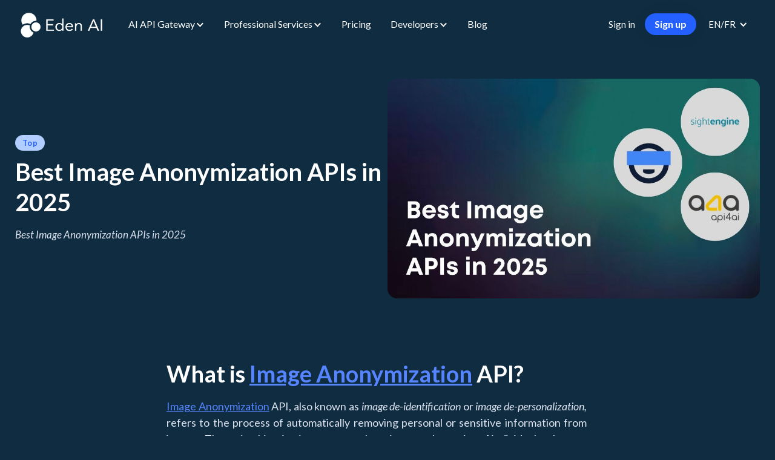

--- FILE ---
content_type: text/html
request_url: https://www.edenai.co/post/best-image-anonymization-apis
body_size: 16897
content:
<!DOCTYPE html><!-- Last Published: Mon Jan 12 2026 17:14:08 GMT+0000 (Coordinated Universal Time) --><html data-wf-domain="www.edenai.co" data-wf-page="62b33bd9473bd240f559c080" data-wf-site="61e7d259b7746e2d1df0b68d" lang="en" data-wf-collection="62b33bd9473bd25e3159c09e" data-wf-item-slug="best-image-anonymization-apis"><head><meta charset="utf-8"/><title>Best Image Anonymization APIs in 2025 | Eden AI</title><link rel="alternate" hrefLang="x-default" href="https://www.edenai.co//post/best-image-anonymization-apis"/><link rel="alternate" hrefLang="en" href="https://www.edenai.co//post/best-image-anonymization-apis"/><link rel="alternate" hrefLang="fr" href="https://www.edenai.co//fr/post/best-image-anonymization-apis"/><meta content="Top Image Anonymization APIs in 2025: 1. API4AI · 2. Blurit · 3. Celantur · 4. SightEngine" name="description"/><meta content="Best Image Anonymization APIs in 2025 | Eden AI" property="og:title"/><meta content="Top Image Anonymization APIs in 2025: 1. API4AI · 2. Blurit · 3. Celantur · 4. SightEngine" property="og:description"/><meta content="https://cdn.prod.website-files.com/61e7d259b7746e3f63f0b6be/678e2a9c0d67343cd45fb5b1_Best%20Image%20Anonymization%202025%20(1).jpg" property="og:image"/><meta content="Best Image Anonymization APIs in 2025 | Eden AI" property="twitter:title"/><meta content="Top Image Anonymization APIs in 2025: 1. API4AI · 2. Blurit · 3. Celantur · 4. SightEngine" property="twitter:description"/><meta content="https://cdn.prod.website-files.com/61e7d259b7746e3f63f0b6be/678e2a9c0d67343cd45fb5b1_Best%20Image%20Anonymization%202025%20(1).jpg" property="twitter:image"/><meta property="og:type" content="website"/><meta content="summary_large_image" name="twitter:card"/><meta content="width=device-width, initial-scale=1" name="viewport"/><meta content="w1AOL2oprhFBma7BY8AwLVSr9FwBOzzuZwVrzBxcWw4" name="google-site-verification"/><link href="https://cdn.prod.website-files.com/61e7d259b7746e2d1df0b68d/css/eden-ai-bb3d63a76cc63c391-b254d9db6f2d6.webflow.shared.06871321e.min.css" rel="stylesheet" type="text/css" integrity="sha384-BocTIebwulZMAe7HbSd8M+kK1WEUBRmbrqxt88aHtamoPb1tpfCMktGV8vTpQ+g8" crossorigin="anonymous"/><link href="https://fonts.googleapis.com" rel="preconnect"/><link href="https://fonts.gstatic.com" rel="preconnect" crossorigin="anonymous"/><script src="https://ajax.googleapis.com/ajax/libs/webfont/1.6.26/webfont.js" type="text/javascript"></script><script type="text/javascript">WebFont.load({  google: {    families: ["Lato:100,100italic,300,300italic,400,400italic,700,700italic,900,900italic","Montserrat:100,100italic,200,200italic,300,300italic,400,400italic,500,500italic,600,600italic,700,700italic,800,800italic,900,900italic","DM Sans:regular,500,700"]  }});</script><script type="text/javascript">!function(o,c){var n=c.documentElement,t=" w-mod-";n.className+=t+"js",("ontouchstart"in o||o.DocumentTouch&&c instanceof DocumentTouch)&&(n.className+=t+"touch")}(window,document);</script><link href="https://cdn.prod.website-files.com/61e7d259b7746e2d1df0b68d/621dcbd73ef4da7148540c44_favicon-eden.png" rel="shortcut icon" type="image/x-icon"/><link href="https://cdn.prod.website-files.com/61e7d259b7746e2d1df0b68d/621dcbfc999a57b1b4694c19_edenlogowebclip.png" rel="apple-touch-icon"/><link href="https://www.edenai.co//post/best-image-anonymization-apis" rel="canonical"/><script src="https://www.google.com/recaptcha/api.js" type="text/javascript"></script><!-- Google Tag Manager -->
<script>(function(w,d,s,l,i){w[l]=w[l]||[];w[l].push({'gtm.start':
new Date().getTime(),event:'gtm.js'});var f=d.getElementsByTagName(s)[0],
j=d.createElement(s),dl=l!='dataLayer'?'&l='+l:'';j.async=true;j.src=
'https://www.googletagmanager.com/gtm.js?id='+i+dl;f.parentNode.insertBefore(j,f);
})(window,document,'script','dataLayer','GTM-WQ37WJ9K');</script>
<!-- End Google Tag Manager -->

<!-- Intercom -->
<script>
  window.intercomSettings = {
    api_base: "https://api-iam.intercom.io",
    app_id: "we8gfv17",
    custom_launcher_selector:'#ContactUsLauncher'
  };
</script>


<script>
  // We pre-filled your app ID in the widget URL: 'https://widget.intercom.io/widget/we8gfv17'
  (function(){var w=window;var ic=w.Intercom;if(typeof ic==="function"){ic('reattach_activator');ic('update',w.intercomSettings);}else{var d=document;var i=function(){i.c(arguments);};i.q=[];i.c=function(args){i.q.push(args);};w.Intercom=i;var l=function(){var s=d.createElement('script');s.type='text/javascript';s.async=true;s.src='https://widget.intercom.io/widget/we8gfv17';var x=d.getElementsByTagName('script')[0];x.parentNode.insertBefore(s,x);};if(document.readyState==='complete'){l();}else if(w.attachEvent){w.attachEvent('onload',l);}else{w.addEventListener('load',l,false);}}})();
</script>
<!-- Segment JavaScript Source Website Production -->
<script>
  
/*
// Get the Page Title
const pageNameFull = document.title.split('-')[0];
// Trim the page title so you only return the first string before a dash
const pageNameTrimmed = pageNameFull.trim();

// Start Segment Analytics.js 2.0 code
!function() {
    var analytics = window.analytics = window.analytics || [];
    if (!analytics.initialize)
        if (analytics.invoked) window.console && console.error && console.error("Segment snippet included twice.");
        else {
            analytics.invoked = !0;
            analytics.methods = ["trackSubmit", "trackClick", "trackLink", "trackForm", "pageview", "identify", "reset", "group", "track", "ready", "alias", "debug", "page", "once", "off", "on", "addSourceMiddleware", "addIntegrationMiddleware", "setAnonymousId", "addDestinationMiddleware"];
            analytics.factory = function(e) {
                return function() {
                    var t = Array.prototype.slice.call(arguments);
                    t.unshift(e);
                    analytics.push(t);
                    return analytics;
                }
            };
            for (var e = 0; e < analytics.methods.length; e++) {
                var key = analytics.methods[e];
                analytics[key] = analytics.factory(key);
            }
            analytics.load = function(key, e) {
                analytics._cdn = "https://sen.edenai.run";
                var t = document.createElement("script");
                t.type = "text/javascript";
                t.async = !0;
                t.src = "https://d2mh63nvjbf47u.cloudfront.net/";
                var n = document.getElementsByTagName("script")[0];
                n.parentNode.insertBefore(t, n);
                analytics._loadOptions = e;
            };
            analytics._writeKey = "your write key here";
            analytics.SNIPPET_VERSION = "4.15.3";
            analytics.load("z8gx9QqSL65PmnubokEuSsKpUHjfcV2i", {
                integrations: {
                    "Segment.io": {
                        apiHost: "sen-api.edenai.run/v1"
                    }
                },
            });
            // use the variable we created above to pass in a friendly page name
            analytics.page(`${pageNameTrimmed}`);
        }
}();
*/
</script>
<!-- End of Segment JavaScript Source Website Production -->


<!-- Rewardful script -->
<script>(function(w,r){w._rwq=r;w[r]=w[r]||function(){(w[r].q=w[r].q||[]).push(arguments)}})(window,'rewardful');</script>
<script async src='https://r.wdfl.co/rw.js' data-rewardful='6e0717' data-domains="edenai.co, dev-app.edenai.run, app.edenai.run, staging-app.edenai.run"></script>
<!-- End of Rewardful script -->


<!-- [Attributes by Finsweet] CMS Nest -->
<script async src="https://cdn.jsdelivr.net/npm/@finsweet/attributes-cmsnest@1/cmsnest.js"></script>

<script async defer>
  
  window.intercomSettings = {
    api_base: "https://api-iam.intercom.io",
    app_id: "we8gfv17",
    custom_launcher_selector:'#ContactUsLauncher',
  };
  
  // do intercom signin, as we need to identify with anon user now
  const anonId = (localStorage.getItem("ajs_anonymous_id") || "").replace(
    /"/g,
    ""
  );
  const xhr = new XMLHttpRequest();
  xhr.open("GET", `https://api.edenai.run/v2/user/auth/intercom/token?anon_id=${anonId}`, true);
  xhr.onload = function () {
    if (xhr.status >= 200 && xhr.status < 300) {
      const response = JSON.parse(xhr.responseText);
      // Handle the response here
      // Call analytics.identify with the response token
      setTimeout(() => { window.analytics.identify(
        anonId,
        { anonymous: true },
        {
          integrations: {
            Intercom: { intercom_user_jwt: response.token },
          },
        }
      )}, 500);
     
    } else {
      console.error("Request failed with status:", xhr.status);
    }
  };
  xhr.onerror = function () {
    console.error("Request failed");
  };
  xhr.send();

  
 
</script><!-- [Attributes by Finsweet] Table of Contents -->
<script defer src="https://cdn.jsdelivr.net/npm/@finsweet/attributes-toc@1/toc.js"></script>
<style>
.blog_popup-wrapper.visible{
	display: none;
  opacity: 0;
}
</style>
</head><body><div class="hide w-embed"><style>
  .toc-link.is-h3::before{
    content: "•";
    color: inherit; 
    font-size: 12px; 
    line-height: 1;
    position: absolute;
    left: 6px;
    top: 50%;
    transform: translateY(-50%);
    pointer-events: none;
  }
</style></div><div data-collapse="medium" data-animation="default" data-duration="400" data-easing="ease" data-easing2="ease" role="banner" class="nav-bar nav-bar-mobile w-nav"><div class="nav-container w-container"><div class="logo-div"><a href="/" class="nav-logo w-inline-block"><img width="155" sizes="(max-width: 479px) 100vw, 155px" alt="" src="https://cdn.prod.website-files.com/61e7d259b7746e2d1df0b68d/61e7d259b7746e85cff0b6b6_edenaiblanc.png" srcset="https://cdn.prod.website-files.com/61e7d259b7746e2d1df0b68d/61e7d259b7746e85cff0b6b6_edenaiblanc-p-500.png 500w, https://cdn.prod.website-files.com/61e7d259b7746e2d1df0b68d/61e7d259b7746e85cff0b6b6_edenaiblanc-p-800.png 800w, https://cdn.prod.website-files.com/61e7d259b7746e2d1df0b68d/61e7d259b7746e85cff0b6b6_edenaiblanc-p-1080.png 1080w, https://cdn.prod.website-files.com/61e7d259b7746e2d1df0b68d/61e7d259b7746e85cff0b6b6_edenaiblanc.png 1142w" class="logo"/></a></div><nav role="navigation" class="nav-content w-nav-menu"><div class="nav-menu"><div data-delay="255" data-hover="true" class="nav_dropdown w-dropdown"><div class="nav_dropdown-2 w-dropdown-toggle"><div>AI API Gateway</div><img src="https://cdn.prod.website-files.com/61e7d259b7746e2d1df0b68d/6735e65f7d5e26b9359c1bfb_Icon.svg" loading="lazy" alt="" class="nav_dropdown-toggle-icon"/></div><nav class="nav_dropdown-list w-dropdown-list"><div class="nav_dropdown-list-inner"><div class="nav_dropdown-container"><div class="nav_dropdown-wrapper"><div class="nav_dropdown-list-card-flex"><div class="nav_dropdown-list-card-title">READY-TO-USE AI APIs</div><div class="nav_dropdown-list-card"><div class="nav_dropdown-list-card-item"><a href="https://www.edenai.co/feature/multimodal-chat" class="nav_dropdown-list-card-item-link">Chat</a></div><div class="nav_dropdown-list-card-item"><a href="/custom-chatbot-rag" class="nav_dropdown-list-card-item-link">Custom Chatbot (RAG)</a></div><div class="nav_dropdown-list-card-item"><a href="https://www.edenai.co/feature/image-generation-apis" class="nav_dropdown-list-card-item-link">Image Generation</a></div><div class="nav_dropdown-list-card-item"><a href="https://www.edenai.co/feature/speech-to-text" class="nav_dropdown-list-card-item-link">Speech to Text</a></div><div class="nav_dropdown-list-card-item"><a href="http://www.edenai.co/feature/text-to-speech" class="nav_dropdown-list-card-item-link">Text to Speech</a></div><div class="nav_dropdown-list-card-item"><a href="http://www.edenai.co/feature/ocr" target="_blank" class="nav_dropdown-list-card-item-link">OCR</a></div><div class="nav_dropdown-list-card-item"><a href="https://www.edenai.co/feature/prompt-optimization" target="_blank" class="nav_dropdown-list-card-item-link">Prompt Optimization</a></div><a href="/ai-features-library" class="nav_dropdown-list-card-more-link w-inline-block"><div class="nav_dropdown-list-card-more-link-image w-embed"><svg width="16" height="6" viewBox="0 0 10 6" fill="none" xmlns="http://www.w3.org/2000/svg">
<path d="M10.0795 3.51555C10.2162 3.37887 10.2162 3.15726 10.0795 3.02058L7.85213 0.793192C7.71545 0.656508 7.49384 0.656509 7.35716 0.793192C7.22047 0.929876 7.22047 1.15148 7.35716 1.28817L9.33706 3.26807L7.35716 5.24796C7.22047 5.38465 7.22047 5.60626 7.35716 5.74294C7.49384 5.87962 7.71545 5.87962 7.85213 5.74294L10.0795 3.51555ZM0.0800782 3.61807L9.83203 3.61807L9.83203 2.91807L0.0800781 2.91807L0.0800782 3.61807Z" fill="currentColor" fill-opacity="1"/>
</svg></div><div>Access more</div></a></div></div><div class="nav_dropdown-list-card-flex"><div class="nav_dropdown-list-card-title">COOL FEATURES</div><div class="nav_dropdown-list-card-item"><a href="/advanced-features/ai-model-comparison" class="nav_dropdown-list-card-item-link">AI Model Comparison</a></div><div class="nav_dropdown-list-card-item"><a href="/advanced-features/cost-monitoring" class="nav_dropdown-list-card-item-link">Cost Monitoring</a></div><div class="nav_dropdown-list-card-item"><a href="/advanced-features/api-monitoring" class="nav_dropdown-list-card-item-link">API Monitoring</a></div><div class="nav_dropdown-list-card-item"><a href="/advanced-features/batch-processing-api" class="nav_dropdown-list-card-item-link">Batch Processing</a></div><div class="nav_dropdown-list-card-item"><a href="/advanced-features/api-caching" class="nav_dropdown-list-card-item-link">Caching</a></div><div class="nav_dropdown-list-card-item"><a href="/advanced-features/multi-api-key-management" class="nav_dropdown-list-card-item-link">Multi-API Key Management</a></div></div><div class="nav_dropdown-list-card-flex"><div class="nav_dropdown-list-card-title">AI MODELS</div><div class="w-dyn-list"><div role="list" class="nav_dropdown-list-card w-dyn-items"><div role="listitem" class="nav_dropdown-list-card-item w-dyn-item"><a href="/providers/meta-ai" class="nav_dropdown-list-card-item w-inline-block"><img src="https://cdn.prod.website-files.com/61e7d259b7746e3f63f0b6be/6735f5823f73bc3fd0ca2c4f_image%20644.png" loading="lazy" alt="" class="nav_dropdown-list-card-item-image"/><div class="nav_dropdown-list-card-item-link">Meta AI</div></a></div><div role="listitem" class="nav_dropdown-list-card-item w-dyn-item"><a href="/providers/mistral-ai" class="nav_dropdown-list-card-item w-inline-block"><img src="https://cdn.prod.website-files.com/61e7d259b7746e3f63f0b6be/6735f5984415cc01bce2544c_logo%20Mistral%201.png" loading="lazy" alt="" class="nav_dropdown-list-card-item-image"/><div class="nav_dropdown-list-card-item-link">Mistral AI</div></a></div><div role="listitem" class="nav_dropdown-list-card-item w-dyn-item"><a href="/providers/amazon-web-services" class="nav_dropdown-list-card-item w-inline-block"><img src="https://cdn.prod.website-files.com/61e7d259b7746e3f63f0b6be/6735f56cda8ec68e777d487a_image%20643.png" loading="lazy" alt="" class="nav_dropdown-list-card-item-image"/><div class="nav_dropdown-list-card-item-link">Amazon Web Services</div></a></div><div role="listitem" class="nav_dropdown-list-card-item w-dyn-item"><a href="/providers/microsoft-azure" class="nav_dropdown-list-card-item w-inline-block"><img src="https://cdn.prod.website-files.com/61e7d259b7746e3f63f0b6be/6735f5574dceef72de036450_image%20641.png" loading="lazy" alt="" class="nav_dropdown-list-card-item-image"/><div class="nav_dropdown-list-card-item-link">Microsoft Azure</div></a></div><div role="listitem" class="nav_dropdown-list-card-item w-dyn-item"><a href="/providers/google-cloud" class="nav_dropdown-list-card-item w-inline-block"><img src="https://cdn.prod.website-files.com/61e7d259b7746e3f63f0b6be/6735f54728c731ef6a8f1b7e_image%20642.png" loading="lazy" alt="" class="nav_dropdown-list-card-item-image"/><div class="nav_dropdown-list-card-item-link">Google Cloud</div></a></div><div role="listitem" class="nav_dropdown-list-card-item w-dyn-item"><a href="/providers/openai" class="nav_dropdown-list-card-item w-inline-block"><img src="https://cdn.prod.website-files.com/61e7d259b7746e3f63f0b6be/6735f526f26363a48274f570_image%20613.png" loading="lazy" alt="" class="nav_dropdown-list-card-item-image"/><div class="nav_dropdown-list-card-item-link">OpenAI</div></a></div></div></div><a href="/ai-models" class="nav_dropdown-list-card-more-link w-inline-block"><div class="nav_dropdown-list-card-more-link-image w-embed"><svg width="16" height="6" viewBox="0 0 10 6" fill="none" xmlns="http://www.w3.org/2000/svg">
<path d="M10.0795 3.51555C10.2162 3.37887 10.2162 3.15726 10.0795 3.02058L7.85213 0.793192C7.71545 0.656508 7.49384 0.656509 7.35716 0.793192C7.22047 0.929876 7.22047 1.15148 7.35716 1.28817L9.33706 3.26807L7.35716 5.24796C7.22047 5.38465 7.22047 5.60626 7.35716 5.74294C7.49384 5.87962 7.71545 5.87962 7.85213 5.74294L10.0795 3.51555ZM0.0800782 3.61807L9.83203 3.61807L9.83203 2.91807L0.0800781 2.91807L0.0800782 3.61807Z" fill="currentColor" fill-opacity="1"/>
</svg></div><div>Access more</div></a></div><div class="nav_dropdown-list-card-flex"><div class="nav_dropdown-list-card-title">INTEGRATIONS</div><div class="nav_dropdown-list-card"><div class="nav_dropdown-list-card-item"><a href="/integrations/make" class="nav_dropdown-list-card-item-link">Make</a></div><div class="nav_dropdown-list-card-item"><a href="/integrations/bubble" class="nav_dropdown-list-card-item-link">Bubble</a></div><div class="nav_dropdown-list-card-item"><a href="/integrations/zapier" class="nav_dropdown-list-card-item-link">Zapier</a></div><div class="nav_dropdown-list-card-item"><a href="/integrations/langchain" class="nav_dropdown-list-card-item-link">LangChain</a></div><div class="nav_dropdown-list-card-item"><a href="/integrations/microsoft-power-platform" class="nav_dropdown-list-card-item-link">Microsoft</a></div></div><a href="/integrations" class="nav_dropdown-list-card-more-link w-inline-block"><div class="nav_dropdown-list-card-more-link-image w-embed"><svg width="16" height="6" viewBox="0 0 10 6" fill="none" xmlns="http://www.w3.org/2000/svg">
<path d="M10.0795 3.51555C10.2162 3.37887 10.2162 3.15726 10.0795 3.02058L7.85213 0.793192C7.71545 0.656508 7.49384 0.656509 7.35716 0.793192C7.22047 0.929876 7.22047 1.15148 7.35716 1.28817L9.33706 3.26807L7.35716 5.24796C7.22047 5.38465 7.22047 5.60626 7.35716 5.74294C7.49384 5.87962 7.71545 5.87962 7.85213 5.74294L10.0795 3.51555ZM0.0800782 3.61807L9.83203 3.61807L9.83203 2.91807L0.0800781 2.91807L0.0800782 3.61807Z" fill="currentColor" fill-opacity="1"/>
</svg></div><div>Access more</div></a></div></div></div></div></nav></div><div data-delay="255" data-hover="true" class="nav_dropdown w-dropdown"><div class="nav_dropdown-2 w-dropdown-toggle"><div>Professional Services</div><img src="https://cdn.prod.website-files.com/61e7d259b7746e2d1df0b68d/6735e65f7d5e26b9359c1bfb_Icon.svg" loading="lazy" alt="" class="nav_dropdown-toggle-icon"/></div><nav class="nav_dropdown-list w-dropdown-list"><div class="nav_dropdown-list-inner"><div class="nav_dropdown-container"><div class="nav_dropdown-wrapper"><div class="nav_dropdown-list-card-flex"><div class="nav_dropdown-list-card-title">CUSTOM AI PROJECTS</div><a href="/custom-ai-api" class="w-inline-block"><img src="https://cdn.prod.website-files.com/61e7d259b7746e2d1df0b68d/684196af93df4d5ab1d98caa_Frame%201321318724%20(2).jpg" loading="lazy" width="201" sizes="100vw" alt="" srcset="https://cdn.prod.website-files.com/61e7d259b7746e2d1df0b68d/684196af93df4d5ab1d98caa_Frame%201321318724%20(2)-p-500.jpg 500w, https://cdn.prod.website-files.com/61e7d259b7746e2d1df0b68d/684196af93df4d5ab1d98caa_Frame%201321318724%20(2)-p-800.jpg 800w, https://cdn.prod.website-files.com/61e7d259b7746e2d1df0b68d/684196af93df4d5ab1d98caa_Frame%201321318724%20(2)-p-1080.jpg 1080w, https://cdn.prod.website-files.com/61e7d259b7746e2d1df0b68d/684196af93df4d5ab1d98caa_Frame%201321318724%20(2).jpg 1536w" class="nav_dropdown-list-card-image"/></a><div><div>Build my AI API</div><a href="/custom-ai-api" class="nav_dropdown-list-card-title is-link">Discover</a></div></div><div class="nav_dropdown-list-card-flex"><div class="nav_dropdown-list-card-title">USE CASES</div><div class="w-dyn-list"><div role="list" class="nav_dropdown-list-card w-dyn-items"><div role="listitem" class="nav_dropdown-list-card-item w-dyn-item"><a href="/team/integrate-ai-in-your-product" class="nav_dropdown-list-card-item w-inline-block"><img src="https://cdn.prod.website-files.com/61e7d259b7746e3f63f0b6be/67d164ee649a8d892199e4e1_widget-svgrepo-com%20(1)%201.png" loading="lazy" alt="" sizes="100vw" srcset="https://cdn.prod.website-files.com/61e7d259b7746e3f63f0b6be/67d164ee649a8d892199e4e1_widget-svgrepo-com%20(1)%201-p-500.png 500w, https://cdn.prod.website-files.com/61e7d259b7746e3f63f0b6be/67d164ee649a8d892199e4e1_widget-svgrepo-com%20(1)%201.png 800w" class="nav_dropdown-list-card-item-image"/><div class="nav_dropdown-list-card-item-link">For your SaaS/Software</div></a></div><div role="listitem" class="nav_dropdown-list-card-item w-dyn-item"><a href="/team/automate-your-internal-processes-with-ai" class="nav_dropdown-list-card-item w-inline-block"><img src="https://cdn.prod.website-files.com/61e7d259b7746e3f63f0b6be/67d05e24773c84f79bf1ce74_jjj%201.png" loading="lazy" alt="" class="nav_dropdown-list-card-item-image"/><div class="nav_dropdown-list-card-item-link">For your Internal Tools &amp; Automations</div></a></div><div role="listitem" class="nav_dropdown-list-card-item w-dyn-item"><a href="/team/integrate-ai-in-your-clients-projects" class="nav_dropdown-list-card-item w-inline-block"><img src="https://cdn.prod.website-files.com/61e7d259b7746e3f63f0b6be/67d064462024219f5096554b_handshake-svgrepo-com%20(1)%201.png" loading="lazy" alt="" class="nav_dropdown-list-card-item-image"/><div class="nav_dropdown-list-card-item-link">For your Customers</div></a></div></div></div></div><div class="nav_dropdown-list-card-flex"><div class="nav_dropdown-list-card-title">SUCCESS STORIES</div><div class="w-dyn-list"><div role="list" class="nav_dropdown-list-card w-dyn-items"><div role="listitem" class="nav_dropdown-list-card-item w-dyn-item"><a href="/customer/golfguiders" class="nav_dropdown-list-card-item-link">GolfGuiders</a></div><div role="listitem" class="nav_dropdown-list-card-item w-dyn-item"><a href="/customer/honesthive" class="nav_dropdown-list-card-item-link">HonestHive</a></div><div role="listitem" class="nav_dropdown-list-card-item w-dyn-item"><a href="/customer/holberton-school" class="nav_dropdown-list-card-item-link">Holberton School</a></div><div role="listitem" class="nav_dropdown-list-card-item w-dyn-item"><a href="/customer/digipeak" class="nav_dropdown-list-card-item-link">Digipeak</a></div><div role="listitem" class="nav_dropdown-list-card-item w-dyn-item"><a href="/customer/shopistry" class="nav_dropdown-list-card-item-link">Shopistry</a></div><div role="listitem" class="nav_dropdown-list-card-item w-dyn-item"><a href="/customer/stacware-llc" class="nav_dropdown-list-card-item-link">Stacware LLC</a></div></div></div><a href="/meet-our-customers" class="nav_dropdown-list-card-more-link w-inline-block"><div class="nav_dropdown-list-card-more-link-image w-embed"><svg width="16" height="6" viewBox="0 0 10 6" fill="none" xmlns="http://www.w3.org/2000/svg">
<path d="M10.0795 3.51555C10.2162 3.37887 10.2162 3.15726 10.0795 3.02058L7.85213 0.793192C7.71545 0.656508 7.49384 0.656509 7.35716 0.793192C7.22047 0.929876 7.22047 1.15148 7.35716 1.28817L9.33706 3.26807L7.35716 5.24796C7.22047 5.38465 7.22047 5.60626 7.35716 5.74294C7.49384 5.87962 7.71545 5.87962 7.85213 5.74294L10.0795 3.51555ZM0.0800782 3.61807L9.83203 3.61807L9.83203 2.91807L0.0800781 2.91807L0.0800782 3.61807Z" fill="currentColor" fill-opacity="1"/>
</svg></div><div>Access more</div></a></div></div></div></div></nav></div><a href="/pricing" class="nav-link cc w-nav-link">Pricing</a><div data-delay="255" data-hover="true" class="nav_dropdown w-dropdown"><div class="nav_dropdown-2 w-dropdown-toggle"><div>Developers</div><img src="https://cdn.prod.website-files.com/61e7d259b7746e2d1df0b68d/6735e65f7d5e26b9359c1bfb_Icon.svg" loading="lazy" alt="" class="nav_dropdown-toggle-icon"/></div><nav class="nav_dropdown-list w-dropdown-list"><div class="nav_dropdown-list-inner"><div class="nav_dropdown-container"><div class="nav_dropdown-wrapper"><div class="nav_dropdown-list-card-flex"><div class="nav_dropdown-list-card-title">LEARN ABOUT OUR API</div><div class="nav_dropdown-list-card"><div class="nav_dropdown-list-card-item"><a href="https://docs.edenai.co" target="_blank" class="nav_dropdown-list-card-item-link">Documentation</a></div><div class="nav_dropdown-list-card-item"><a href="https://app-edenai.instatus.com/" target="_blank" class="nav_dropdown-list-card-item-link">Status</a></div><div class="nav_dropdown-list-card-item"><a href="https://intercom.news/eden-ai" target="_blank" class="nav_dropdown-list-card-item-link">Changelog</a></div><div class="nav_dropdown-list-card-item"><a href="https://help.edenai.co/en/" target="_blank" class="nav_dropdown-list-card-item-link">Help Center</a></div><div class="nav_dropdown-list-card-item"><a href="https://www.youtube.com/playlist?list=PLvoWo6SGiqUfXmTNZVkQo-cFc-JSlmbE_" target="_blank" class="nav_dropdown-list-card-item-link">Video Tutorials</a></div></div></div><div class="nav_dropdown-list-card-flex"><div class="nav_dropdown-list-card-title">LATEST</div><a href="#" target="_blank" class="w-inline-block"><img src="https://cdn.prod.website-files.com/61e7d259b7746e2d1df0b68d/67cb002e613ae2529716cadd_24.jpg" loading="lazy" sizes="100vw" srcset="https://cdn.prod.website-files.com/61e7d259b7746e2d1df0b68d/67cb002e613ae2529716cadd_24-p-500.jpg 500w, https://cdn.prod.website-files.com/61e7d259b7746e2d1df0b68d/67cb002e613ae2529716cadd_24-p-800.jpg 800w, https://cdn.prod.website-files.com/61e7d259b7746e2d1df0b68d/67cb002e613ae2529716cadd_24-p-1080.jpg 1080w, https://cdn.prod.website-files.com/61e7d259b7746e2d1df0b68d/67cb002e613ae2529716cadd_24-p-1600.jpg 1600w, https://cdn.prod.website-files.com/61e7d259b7746e2d1df0b68d/67cb002e613ae2529716cadd_24-p-2000.jpg 2000w, https://cdn.prod.website-files.com/61e7d259b7746e2d1df0b68d/67cb002e613ae2529716cadd_24.jpg 2270w" alt="" class="nav_dropdown-list-card-image"/></a><div><div>Latest Product Update</div><a href="https://intercom.news/eden-ai" target="_blank" class="nav_dropdown-list-card-title is-link">Read more</a></div></div></div></div></div></nav></div><a href="/blog" class="nav-link cc w-nav-link">Blog</a></div><div class="nav-cta-button-container cc"><a href="https://app.edenai.run/user/login" target="_blank" class="nav-link-2 cc w-nav-link">Sign in</a><a href="https://app.edenai.run/user/register?utm_source=website&amp;utm_medium=page&amp;utm_term=header&amp;utm_content=sign-up" target="_blank" class="nav-link filled cc w-nav-link">Sign up</a></div></nav><div class="menu-button w-nav-button"><img width="24" loading="lazy" alt="" src="https://cdn.prod.website-files.com/61e7d259b7746e2d1df0b68d/61e7d259b7746ef896f0b6ad_White%20Menu.svg" class="menu-icon cc-bottom"/></div><div class="w-locales-list"><div data-hover="false" data-delay="0" class="w-dropdown"><div class="w-dropdown-toggle"><div class="icon-3 w-icon-dropdown-toggle"></div><div class="text-block-55">EN/FR</div></div><nav class="dropdown-list-2 w-dropdown-list"><div role="list" class="w-locales-items"><div role="listitem" class="w-locales-item"><div class="wg-selector-text-wrapper"><div class="wg-flag"><img alt="" src="https://cdn.prod.website-files.com/61e7d259b7746e2d1df0b68d/682492002fdc987c14b16933_gb.svg" class="wg-flag-ico"/></div><a hreflang="en" href="/post/best-image-anonymization-apis" aria-current="page" class="link-12 w--current">English</a></div></div><div role="listitem" class="w-locales-item"><div class="wg-selector-text-wrapper"><div class="wg-flag"><img alt="" src="https://cdn.prod.website-files.com/61e7d259b7746e2d1df0b68d/682492002fdc987c14b16934_fr.svg" class="wg-flag-ico"/></div><a hreflang="fr" href="/fr/post/best-image-anonymization-apis" class="link-12">French</a></div></div></div></nav></div></div></div></div><div class="section half-padding"><div class="containeraiplatformwithoutanim w-container"><div class="blog-image-header"><div class="blog_hero-content"><div class="card-tag cc-blog-post">Top</div><h1 class="blog_hero-title">Best Image Anonymization APIs in 2025</h1><p class="blog_hero-p">Best Image Anonymization APIs in 2025</p></div><img alt="Best Image Anonymization APIs in 2025" src="https://cdn.prod.website-files.com/61e7d259b7746e3f63f0b6be/678e2a9c0d67343cd45fb5b1_Best%20Image%20Anonymization%202025%20(1).jpg" sizes="(max-width: 767px) 100vw, (max-width: 991px) 728px, 940px" srcset="https://cdn.prod.website-files.com/61e7d259b7746e3f63f0b6be/678e2a9c0d67343cd45fb5b1_Best%20Image%20Anonymization%202025%20(1)-p-500.jpg 500w, https://cdn.prod.website-files.com/61e7d259b7746e3f63f0b6be/678e2a9c0d67343cd45fb5b1_Best%20Image%20Anonymization%202025%20(1)-p-800.jpg 800w, https://cdn.prod.website-files.com/61e7d259b7746e3f63f0b6be/678e2a9c0d67343cd45fb5b1_Best%20Image%20Anonymization%202025%20(1)-p-1080.jpg 1080w, https://cdn.prod.website-files.com/61e7d259b7746e3f63f0b6be/678e2a9c0d67343cd45fb5b1_Best%20Image%20Anonymization%202025%20(1).jpg 1240w" class="image-cover"/></div></div></div><div class="section small-padding"><div class="blog-container w-container"><div class="blog_content-wrapper"><div class="blog_toc-wrapper"><div class="blog_toc-top"><div class="toc-heading">TABLE OF CONTENTS</div><div class="toc_progressbar"><div class="toc_progress"></div></div></div><div class="blog_toc-links"><div class="toc-link-wrapper is-h2"><a href="#" fs-toc-element="link" class="toc-link is-h2">Text Link</a><div class="toc-link-wrapper"><a href="#" fs-toc-element="link" class="toc-link is-h3">Text Link</a></div></div></div><div class="blog_toc-bottom"><a r-share-facebook="1" href="#" target="_blank" class="blog_toc-social-link w-inline-block"><img src="https://cdn.prod.website-files.com/61e7d259b7746e2d1df0b68d/6791f6393a61450c83e3c0be_65ef5a8098827041d68cb583_642bf216eb64853d81b554b0_facebook%2520(2)-p-500.webp.svg" loading="lazy" alt=""/></a><a r-share-twitter="1" href="#" target="_blank" class="blog_toc-social-link w-inline-block"><img src="https://cdn.prod.website-files.com/61e7d259b7746e2d1df0b68d/6791f63989fcc21d5466bb7b_656ddf79207cf2fc0bd6e55b_Frame%25204.png.svg" loading="lazy" alt=""/></a><a r-share-linkedIn="1" href="#" target="_blank" class="blog_toc-social-link w-inline-block"><img src="https://cdn.prod.website-files.com/61e7d259b7746e2d1df0b68d/6791f63a5e4dad3a4cc8e6b0_642bf21321ec5a359107970f_linkedin-p-500.png.svg" loading="lazy" alt=""/></a></div></div><div><div fs-toc-offsettop="130px" fs-toc-element="contents" fs-toc-hideurlhash="true" class="blog-rich-text w-richtext"><h2><strong>What is</strong> <a href="http://www.edenai.co/feature/anonymization?referral=best-image-anonymization-apis" target="_blank">Image Anonymization</a> API?</h2><p><a href="http://www.edenai.co/feature/anonymization?referral=best-image-anonymization-apis">Image Anonymization</a> API, also known as <em>image de-identification</em> or <em>image de-personalization,</em> refers to the process of automatically removing personal or sensitive information from images. The main objective is to protect the privacy and security of individuals who may be depicted in images shared online or used for research purposes.</p><figure style="max-width:5448pxpx" class="w-richtext-align-fullwidth w-richtext-figure-type-image"><div><img src="https://cdn.prod.website-files.com/61e7d259b7746e3f63f0b6be/678e2ab4df35f63bba8baeac_65a7f6df0fe6d3550a89af85_image_anonymization.webp" loading="lazy" alt="Image Anonymization on Eden AI"/></div><figcaption><em>Image Anonymization on Eden AI</em></figcaption></figure><p>‍</p><p>Image Anonymization API typically performs by applying algorithms to detect and blur or remove specific types of data, such as faces, license plates, or other identifying marks.</p><p>‍</p><h2>Image Anonymization <strong>APIs uses cases</strong></h2><p>You can use Image Anonymization in numerous fields, here are some examples of common use cases:</p><ul role="list"><li><strong>Healthcare</strong>: protect patients&#x27; privacy by removing identifying information from medical images such as X-rays and MRIs. This can be especially useful when sharing medical images for research purposes.</li><li><strong>Law enforcement</strong>: protect the privacy of individuals who are not relevant to the investigation or who have not given permission for their images to be used.</li><li><strong>Social media</strong>: protect users&#x27; privacy by blurring or pixelating faces or other identifying information in images.</li><li><strong>Research</strong>: protect the privacy of study participants by removing identifying information from the images.</li></ul><p>These are just a few examples of Image Anonymization API uses case. This technology can be leveraged for organizations or individuals to easily and automatically remove sensitive information from images, ensuring that the privacy of the person involved is protected and that sensitive information is not disclosed.</p><p>‍</p><h2>Best Image Anonymization <strong>APIs on the market</strong></h2><p>While comparing Image Anonymization APIs, it is crucial to consider different aspects, among others, cost security and privacy. Image Anonymization experts at Eden AI tested, compared, and used many Image Anonymization APIs of the market. Here are some actors that perform well (in alphabetical order):</p><ul role="list"><li>API4AI</li><li>Blurit</li><li>Celantur</li><li>SightEngine</li></ul><p>‍</p><h3>1. API4AI - <em>Available on </em><a href="https://app.edenai.run/user/register" target="_blank"><em>Eden AI</em></a></h3><p>‍</p><figure style="max-width:15%" class="w-richtext-align-center w-richtext-figure-type-image"><div><img src="https://cdn.prod.website-files.com/61e7d259b7746e3f63f0b6be/676543e4558fc7c54105c573_63c7d5e93d1352f174d18e47_a4a-logo-vertical-transparent-bg-for-dark.png" loading="lazy" alt=""/></div></figure><p>‍</p><p>API4AI provides a comprehensive technology that is designed to meet the high demand for anonymization solutions in compliance with various privacy regulations. With the ability to easily detect and anonymize faces and license plates in the same image, users don’t need to switch between modes for different types of objects. API4AI&#x27;s solution is resilient to various environmental factors, such as lighting conditions, rotation, and small distortions. As a completely cloud-based solution, API4AI ensures high reliability and uptime for its users.</p><p>‍</p><h3>2. BlurIt</h3><p>‍</p><figure class="w-richtext-align-center w-richtext-figure-type-image"><div><img src="https://cdn.prod.website-files.com/61e7d259b7746e3f63f0b6be/678e2ab4df35f63bba8baeaf_63fe2df150a6e33754863d51_wassa_blurit_logo.jpeg" loading="lazy" alt=""/></div></figure><p>‍</p><p>BlurIt uses advanced algorithms to accurately and effectively blur faces and license plates. Their solution can handle images and videos of up to 16K resolution. </p><p>Depending on your needs and preferences, BlurIt is available through multiple delivery methods (Cloud, API, and On-Premise).</p><p>‍</p><h3>3. Celantur</h3><p>‍</p><figure style="max-width:20%" class="w-richtext-align-center w-richtext-figure-type-image"><div><img src="https://cdn.prod.website-files.com/61e7d259b7746e3f63f0b6be/678e2ab4df35f63bba8baea9_63fe2e7368766003150c2abc_celantur-logo-caption.png" loading="lazy" alt=""/></div></figure><p>‍</p><p>Celantur provides fast and efficient Image Anonymization API, from faces to license plates, bodies and vehicles. They also offer the possibility to integrate the feature across all platforms, including Web, API, and On-Premise.</p><p>‍</p><h3>4. SightEngine</h3><p>‍</p><figure style="max-width:30%" class="w-richtext-align-center w-richtext-figure-type-image"><div><img src="https://cdn.prod.website-files.com/61e7d259b7746e3f63f0b6be/672cef5f23319105617955fd_63fe2eae7cafaa51f77af185_logo%2520sightengine.png" loading="lazy" alt=""/></div></figure><p>‍</p><p>Apart from automatically detecting and blurring faces in images, SightEngine offers the possibility to remove Personally Identifiable Information (PII) in any visual content such as faces, phone numbers, email addresses, and so forth. Moreover, SightEngine’s API enables users to automatically strip location and date information as well as other potentially sensitive meta-data from images.</p><p>‍</p><figure style="max-width:400px" class="w-richtext-align-center w-richtext-figure-type-image"><a href="https://app.edenai.run/user/register?referral=best-image-anonymization-apis" target="_blank" class="w-inline-block"><div><img src="https://cdn.prod.website-files.com/61e7d259b7746e3f63f0b6be/63ce72cce75933507f713fcc_4.svg" loading="lazy" alt=""/></div></a></figure><p>‍</p><h2><strong>Performance variations of</strong> Image Anonymization <strong>APIs</strong></h2><p>For all companies who use Image Anonymization API in their software: cost and performance are real concerns. The Image Anonymization market is quite dense and all those providers have their benefits and weaknesses.</p><p>Performances of Image Anonymization APIs vary according to the specificity of data used by each AI engine for their model training. This means that some Image Anonymization APIs perform well at anonymizing faces while others may perform better at anonymizing license plates.</p><p>Bear in mind that if the user has very specific data, not all provider&#x27;s engine will be able to anonymize the information accurately. If you have customers coming from different fields, you must consider this detail and optimize your choice of provider.</p><p>‍</p><h2><strong>Why choose Eden AI to manage your</strong> Image Anonymization <strong>APIs</strong></h2><p>‍Companies and developers from a wide range of industries (Social Media, Retail, Health, Finances, Law, etc.) use Eden AI’s unique API to easily integrate Image Anonymization tasks in their cloud-based applications, without having to build their own solutions.</p><p>Eden AI offers multiple AI APIs on its platform amongst several technologies: Text-to-Speech, Language Detection, Sentiment Analysis, Summarization, Question Answering, Data Anonymization, Speech Recognition, and so forth.</p><p>We want our users to have access to multiple Image Anonymization engines and manage them in one place so they can reach high performance, optimize cost and cover all their needs. There are many reasons for using multiple APIs :</p><p>‍</p><ul role="list"><li>‍<strong>Fallback provider is the ABCs: </strong>You need to set up a provider API that is requested if and only if the main Image Anonymization API does not perform well (or is down). You can use confidence score returned or other methods to check provider accuracy. </li><li>‍<strong>Performance optimization: </strong>After the testing phase, you will be able to build a mapping of providers’ performance based on the criteria you have chosen (languages, fields, etc.). Each data that you need to process will then be sent to the best Image Anonymization API.<strong>‍</strong></li><li><strong>Cost - Performance ratio optimization: </strong>You can choose the cheapest Image Anonymization provider that performs well for your data.<strong>‍</strong></li><li><strong>Combine multiple AI APIs: </strong>This approach is required if you look for extremely high accuracy. The combination leads to higher costs but allows your AI service to be safe and accurate because Image Anonymization APIs will validate and invalidate each other for each piece of data.</li></ul><p>‍</p><h2><strong>How Eden AI can help you?</strong></h2><p>‍Eden AI has been made for multiple AI APIs use. Eden AI is the future of AI usage in companies. Eden AI allows you to call multiple AI APIs.</p><figure style="max-width:600pxpx" class="w-richtext-align-fullwidth w-richtext-figure-type-image"><div><img src="https://cdn.prod.website-files.com/61e7d259b7746e3f63f0b6be/[base64].gif" loading="lazy" alt="Eden AI platform - Multiple AI engines in one API"/></div><figcaption><em>Multiple AI engines in one API</em></figcaption></figure><p>‍</p><ul role="list"><li>Centralized and fully monitored billing on Eden AI for all Image Anonymization APIs</li><li>Unified API for all providers: simple and standard to use, quick switch between providers, access to the specific features of each provider</li><li>Standardized response format: the JSON output format is the same for all suppliers thanks to Eden AI&#x27;s standardization work. The response elements are also standardized thanks to Eden AI&#x27;s powerful matching algorithms.</li><li>The best Artificial Intelligence APIs in the market are available: big cloud providers (Google, AWS, Microsoft, and more specialized engines)</li><li>Data protection: Eden AI will not store or use any data. Possibility to filter to use only GDPR engines.</li></ul><p>‍</p><p>You can see Eden AI documentation <a href="https://docs.edenai.co/reference/image_anonymization_create?referral=best-image-anonymization-apis" target="_blank">here</a>.</p><p>‍</p><h2><strong>Next step in your project</strong></h2><p>The Eden AI team can help you with your Image Anonymization integration project. This can be done by :</p><ul role="list"><li>Organizing a product demo and a discussion to better understand your needs. </li><li>By testing the public version of Eden AI for free: however, not all providers are available on this version. Some are only available on the Enterprise version.</li><li>By benefiting from the support and advice of a team of experts to find the optimal combination of providers according to the specifics of your needs</li><li>Having the possibility to integrate on a third-party platform: we can quickly develop connectors</li></ul><p>‍</p></div><div class="div-block-4"><a href="https://app.edenai.run/user/register" target="_blank" class="button w-button">Create your Account on Eden AI</a></div></div><article class="blog_aside-popup"><img src="https://cdn.prod.website-files.com/61e7d259b7746e2d1df0b68d/678fa181c14912a61b9b26e3_Rectangle%204886_1.png" loading="lazy" width="287" sizes="(max-width: 479px) 100vw, 287px" alt="" srcset="https://cdn.prod.website-files.com/61e7d259b7746e2d1df0b68d/678fa181c14912a61b9b26e3_Rectangle%204886_1-p-500.png 500w, https://cdn.prod.website-files.com/61e7d259b7746e2d1df0b68d/678fa181c14912a61b9b26e3_Rectangle%204886_1.png 574w" class="blog_popup-image"/><div class="blog_popup-content"><h2 class="blog_popup-heading">Start Your AI Journey Today</h2><ul role="list" class="blog_popup-list"><li class="blog_popup-list-item">Access 100+ AI APIs in a single platform.</li><li class="blog_popup-list-item">Compare and deploy AI models effortlessly.</li><li class="blog_popup-list-item">Pay-as-you-go with no upfront fees.</li></ul><a href="https://app.edenai.run/user/register?utm_source=website&amp;utm_medium=blog&amp;utm_term=popup&amp;utm_content=sign-up-free-credits&amp;ajs_aid=7b38c7cb-5201-4dd9-b454-05602d8c9f63" target="_blank" class="button bg-blue is-blog-popup w-button">Start building FREE</a></div></article></div></div></div><div class="section small-padding"><div class="containeraiplatform w-container"><h2>Related Posts</h2><div class="spacer _24"></div><div class="w-dyn-list"><div role="list" class="_6-columns-ai-platform align-stretch alignblog w-dyn-items"><div role="listitem" class="column desk-4 w-dyn-item"><a href="/post/what-is-an-ai-engineer" class="blog-card w-inline-block"><img alt="What is an AI Engineer?" src="https://cdn.prod.website-files.com/61e7d259b7746e3f63f0b6be/6930179c393c79c291a11c8b_What%20is%20an%20AI%20Engineer_.png" sizes="(max-width: 767px) 100vw, (max-width: 991px) 728px, 940px" srcset="https://cdn.prod.website-files.com/61e7d259b7746e3f63f0b6be/6930179c393c79c291a11c8b_What%20is%20an%20AI%20Engineer_-p-500.png 500w, https://cdn.prod.website-files.com/61e7d259b7746e3f63f0b6be/6930179c393c79c291a11c8b_What%20is%20an%20AI%20Engineer_-p-800.png 800w, https://cdn.prod.website-files.com/61e7d259b7746e3f63f0b6be/6930179c393c79c291a11c8b_What%20is%20an%20AI%20Engineer_-p-1080.png 1080w, https://cdn.prod.website-files.com/61e7d259b7746e3f63f0b6be/6930179c393c79c291a11c8b_What%20is%20an%20AI%20Engineer_.png 1194w" class="card-thumbnail"/><div class="card-text-container"><div class="card-tag">Science</div><h3 class="card-title">What is an AI Engineer?</h3><p class="card-summary">An AI engineer is a software engineering specialist focused on building, deploying, and maintaining AI systems in production. They bridge the gap between data science and software development, ensuring machine learning models are scalable, reliable, and integrated into applications. This role requires a strong foundation in software engineering, MLOps, and cloud infrastructure.</p></div></a></div><div role="listitem" class="column desk-4 w-dyn-item"><a href="/post/how-to-automate-ai-model-selection-in-production-a-practical-guide" class="blog-card w-inline-block"><img alt="How to Automate AI Model Selection in Production: A Practical Guide" src="https://cdn.prod.website-files.com/61e7d259b7746e3f63f0b6be/692042a70cc2731b2d69e1e7_Monitoring%20and%20Optimizing%20AI%20Models%20in%20Production.jpg" sizes="(max-width: 767px) 100vw, (max-width: 991px) 728px, 940px" srcset="https://cdn.prod.website-files.com/61e7d259b7746e3f63f0b6be/692042a70cc2731b2d69e1e7_Monitoring%20and%20Optimizing%20AI%20Models%20in%20Production-p-500.jpg 500w, https://cdn.prod.website-files.com/61e7d259b7746e3f63f0b6be/692042a70cc2731b2d69e1e7_Monitoring%20and%20Optimizing%20AI%20Models%20in%20Production-p-800.jpg 800w, https://cdn.prod.website-files.com/61e7d259b7746e3f63f0b6be/692042a70cc2731b2d69e1e7_Monitoring%20and%20Optimizing%20AI%20Models%20in%20Production-p-1080.jpg 1080w, https://cdn.prod.website-files.com/61e7d259b7746e3f63f0b6be/692042a70cc2731b2d69e1e7_Monitoring%20and%20Optimizing%20AI%20Models%20in%20Production.jpg 1592w" class="card-thumbnail"/><div class="card-text-container"><div class="card-tag">Science</div><h3 class="card-title">How to Automate AI Model Selection in Production: A Practical Guide</h3><p class="card-summary">Deploying AI models in production isn’t just about picking the best one. It’s about continuously selecting the right one for each use case, context, and cost constraint. This article explores practical ways to automate model selection using performance monitoring, routing logic, and tools like Eden AI’s unified API for dynamic optimization.</p></div></a></div><div role="listitem" class="column desk-4 w-dyn-item"><a href="/post/openai-anthropic-mistral-which-ai-model-performs-best-for-your-use-case" class="blog-card w-inline-block"><img alt="OpenAI, Anthropic, Mistral: Which AI Model Performs Best for Your Use Case?" src="https://cdn.prod.website-files.com/61e7d259b7746e3f63f0b6be/691b386f1dc1327948a69576_Best%20AI%20Model%20for%20Your%20Use%20Case.png" sizes="(max-width: 767px) 100vw, (max-width: 991px) 728px, 940px" srcset="https://cdn.prod.website-files.com/61e7d259b7746e3f63f0b6be/691b386f1dc1327948a69576_Best%20AI%20Model%20for%20Your%20Use%20Case-p-500.png 500w, https://cdn.prod.website-files.com/61e7d259b7746e3f63f0b6be/691b386f1dc1327948a69576_Best%20AI%20Model%20for%20Your%20Use%20Case-p-800.png 800w, https://cdn.prod.website-files.com/61e7d259b7746e3f63f0b6be/691b386f1dc1327948a69576_Best%20AI%20Model%20for%20Your%20Use%20Case-p-1080.png 1080w, https://cdn.prod.website-files.com/61e7d259b7746e3f63f0b6be/691b386f1dc1327948a69576_Best%20AI%20Model%20for%20Your%20Use%20Case.png 1592w" class="card-thumbnail"/><div class="card-text-container"><div class="card-tag">Science</div><h3 class="card-title">OpenAI, Anthropic, Mistral: Which AI Model Performs Best for Your Use Case?</h3><p class="card-summary">Choosing between OpenAI, Anthropic, and Mistral can be challenging for developers and product teams. Each model excels in different areas, reasoning, creativity, speed, or cost-efficiency. This article compares their strengths, discusses key evaluation metrics, and shows how a multi-model approach through Eden AI helps you get the best of each provider without complex integration.</p></div></a></div></div></div></div></div><div class="section"><img src="https://cdn.prod.website-files.com/61e7d259b7746e2d1df0b68d/61e7d259b7746e0f77f0b6b3_Rectangle%20242.svg" loading="lazy" alt="" class="absolute-image"/><div class="containeraiplatform center-align ctaedenai"><div class="text-box-ai-platform _600px"><h2 class="heading-45">Try Eden AI now.</h2><p class="paragraph-16"><strong>You can start building right away. If you have any questions, feel free to chat with us!</strong></p><a href="https://app.edenai.run/user/register?utm_source=website&amp;utm_medium=page&amp;utm_term=footer-banner&amp;utm_content=get-started" target="_blank" class="button w-button">Get started</a><a href="https://www.edenai.co/contact" class="button white expert w-button">Contact sales</a></div></div></div><div class="footer"><div class="footer-container w-container"><div class="_6-columns-ai-platform align-top"><div class="column desk-6 tab-12 column-email-cta div-block-9 div-block-10 div-block-11"><a data-ix="logo" href="/" class="footer-logo w-nav-brand"><img src="https://cdn.prod.website-files.com/61e7d259b7746e2d1df0b68d/61e7d259b7746e85cff0b6b6_edenaiblanc.png" width="174" sizes="(max-width: 479px) 100vw, 174px" loading="lazy" alt="" srcset="https://cdn.prod.website-files.com/61e7d259b7746e2d1df0b68d/61e7d259b7746e85cff0b6b6_edenaiblanc-p-500.png 500w, https://cdn.prod.website-files.com/61e7d259b7746e2d1df0b68d/61e7d259b7746e85cff0b6b6_edenaiblanc-p-800.png 800w, https://cdn.prod.website-files.com/61e7d259b7746e2d1df0b68d/61e7d259b7746e85cff0b6b6_edenaiblanc-p-1080.png 1080w, https://cdn.prod.website-files.com/61e7d259b7746e2d1df0b68d/61e7d259b7746e85cff0b6b6_edenaiblanc.png 1142w" class="image"/></a><div class="w-embed w-script"><script>
console.log("SCRIPT LAUNCH")

document.querySelectorAll("[typeOfForm='footer']")[0].addEventListener("change", function() {
  console.log("CHANGE MAIL FOOTER");
  this.form.setAttribute("data-name", 'Someone ask to be contacted 🔔');
});
</script></div></div><div class="column desk-2 tab-4 mob-6 align-footer"><div class="footer-links-container"><h5 class="footer-header">Platform</h5></div><a href="https://app.edenai.run/user/register?utm_source=website&amp;utm_medium=page&amp;utm_term=footer&amp;utm_content=app" target="_blank" class="footer-link">App</a><a href="/pricing" target="_blank" class="footer-link">Pricing </a><a href="https://app-edenai.instatus.com/" target="_blank" class="footer-link">API status</a></div><div class="column desk-2 tab-4 mob-6 align-footer"><div class="footer-links-container"><h5 class="footer-header">Solutions</h5></div><a href="https://app.edenai.run/user/register?utm_source=website&amp;utm_medium=page&amp;utm_term=footer&amp;utm_content=app" target="_blank" class="footer-link">AI APIs</a><a href="/custom-ai-api" class="footer-link">Custom AI API</a><a href="/integrate-ai-in-my-product" class="footer-link">AI for SaaS</a><a href="/automate-internal-processes-with-ai" class="footer-link">AI for Automations</a><a href="/meet-our-customers" class="footer-link">AI for my Clients</a></div><div class="column desk-2 tab-4 mob-6 align-footer"><div class="footer-links-container"><h5 class="footer-header">Resources</h5><a href="/ai-models" class="footer-link">AI Models</a><a href="/integrations" class="footer-link">Integrations</a><a href="/blog" target="_blank" class="footer-link">Blog</a><a href="/meet-our-customers" class="footer-link">Success Stories</a><a href="https://docs.edenai.co/" target="_blank" class="footer-link">Documentation</a><a href="https://intercom.news/eden-ai" class="footer-link">Changelog</a></div></div><div class="column desk-2 tab-4 mob-6 align-footer"><div class="footer-links-container"><h5 class="footer-header">Company</h5><a href="/contact" id="ContactUsLauncher" target="_blank" class="footer-link">Contact us</a><a href="/about" target="_blank" class="footer-link">About Eden AI</a><a href="/terms-conditions" target="_blank" class="footer-link">Terms &amp; Conditions</a><a href="/privacy-policy" target="_blank" class="footer-link">Privacy Notice</a><a href="/data-compliancy" target="_blank" class="footer-link">Data compliancy</a><a href="https://drive.google.com/drive/folders/1hNA5gHj2cO2nOu7j1J2ntzArRy0StEUV" class="footer-link">Branding Kit</a></div></div><div class="div-block-126"><div class="div-block"><div class="div-block-127"><a href="https://github.com/edenai/edenai-apis" target="_blank" class="w-inline-block"><img src="https://cdn.prod.website-files.com/61e7d259b7746e2d1df0b68d/65ef5a69b50a953dbfd00b95_642c1a316df2ab78ebff063e_github-p-500.webp" loading="lazy" width="31" alt="" class="image-6"/></a><a href="https://www.youtube.com/channel/UCi6lumK6naBw90S40-z7zrg/videos" target="_blank" class="w-inline-block"><img src="https://cdn.prod.website-files.com/61e7d259b7746e2d1df0b68d/65ef5a5fd55cec724a15da40_642bf2164b8284e495ed755e_youtube-p-500.webp" loading="lazy" width="31" alt="" class="image-6"/></a><a href="https://www.facebook.com/EdenAIco/" target="_blank" class="w-inline-block"><img src="https://cdn.prod.website-files.com/61e7d259b7746e2d1df0b68d/65ef5a8098827041d68cb583_642bf216eb64853d81b554b0_facebook%20(2)-p-500.webp" loading="lazy" width="31" alt="" class="image-6"/></a><a href="https://mobile.twitter.com/edenaico" target="_blank" class="w-inline-block"><img src="https://cdn.prod.website-files.com/61e7d259b7746e2d1df0b68d/656ddf79207cf2fc0bd6e55b_Frame%204.png" loading="lazy" width="32" alt="" class="image-6"/></a><a href="https://www.linkedin.com/company/edenai/about/" target="_blank" class="w-inline-block"><img src="https://cdn.prod.website-files.com/61e7d259b7746e2d1df0b68d/642bf21321ec5a359107970f_linkedin.png" loading="lazy" width="31" sizes="(max-width: 479px) 100vw, (max-width: 1279px) 31px, (max-width: 1919px) 2vw, 31px" alt="" srcset="https://cdn.prod.website-files.com/61e7d259b7746e2d1df0b68d/642bf21321ec5a359107970f_linkedin-p-500.png 500w, https://cdn.prod.website-files.com/61e7d259b7746e2d1df0b68d/642bf21321ec5a359107970f_linkedin.png 512w" class="image-6 lastimage"/></a></div><p class="paragraph-small no-margin align-left paragraph-footer">© 2025 Eden AI. All rights reserved.<br/></p></div><div class="code-embed w-embed"><a href="https://www.producthunt.com/products/eden-ai/reviews?utm_source=badge-product_rating&utm_medium=badge&utm_souce=badge-eden&#0045;ai" target="_blank"><img src="https://api.producthunt.com/widgets/embed-image/v1/product_rating.svg?product_id=541124&theme=light" alt="Eden&#0032;AI - Seamlessly&#0032;Merging&#0032;the&#0032;Top&#0032;AI&#0032;APIs&#0032;into&#0032;One | Product Hunt" style="width: 200px; height: 80px;" width="242" height="108" /></a></div></div></div></div><div class="spacer _32"></div></div><div class="blog_popup-wrapper"><div data-w-id="31b71d4b-1981-fae7-dc98-7fe7d17d8185" class="blog_popup-overlay"></div><article class="blog-popup"><div data-w-id="31b71d4b-1981-fae7-dc98-7fe7d17d8187" class="blog_popup-close">X</div><img src="https://cdn.prod.website-files.com/61e7d259b7746e2d1df0b68d/6790831d73bd61270b896bd3_Rectangle%204886.png" loading="lazy" width="440" sizes="(max-width: 479px) 100vw, 440px" alt="" srcset="https://cdn.prod.website-files.com/61e7d259b7746e2d1df0b68d/6790831d73bd61270b896bd3_Rectangle%204886-p-500.png 500w, https://cdn.prod.website-files.com/61e7d259b7746e2d1df0b68d/6790831d73bd61270b896bd3_Rectangle%204886-p-800.png 800w, https://cdn.prod.website-files.com/61e7d259b7746e2d1df0b68d/6790831d73bd61270b896bd3_Rectangle%204886.png 880w" class="blog_popup-image"/><div class="blog_popup-content is-popup"><div><h3 class="blog_popup-heading left-align">Start Your AI Journey Today</h3><div class="blog_popup-text">Sign up now to explore 100+ AI APIs.</div></div><a href="https://app.edenai.run/user/register?utm_source=website&amp;utm_medium=blog&amp;utm_term=popup&amp;utm_content=sign-up-free-credits&amp;ajs_aid=7b38c7cb-5201-4dd9-b454-05602d8c9f63" target="_blank" class="button bg-blue is-blog-popup-copy w-button">Sign up</a></div></article></div><div class="blog_popup-wrapper visible"><div data-w-id="31b71d4b-1981-fae7-dc98-7fe7d17d8185" class="blog_popup-overlay"></div><article class="blog-popup"><div data-w-id="31b71d4b-1981-fae7-dc98-7fe7d17d8187" class="blog_popup-close">X</div><img src="https://cdn.prod.website-files.com/61e7d259b7746e2d1df0b68d/6790831d73bd61270b896bd3_Rectangle%204886.png" loading="lazy" width="440" sizes="(max-width: 479px) 100vw, 440px" alt="" srcset="https://cdn.prod.website-files.com/61e7d259b7746e2d1df0b68d/6790831d73bd61270b896bd3_Rectangle%204886-p-500.png 500w, https://cdn.prod.website-files.com/61e7d259b7746e2d1df0b68d/6790831d73bd61270b896bd3_Rectangle%204886-p-800.png 800w, https://cdn.prod.website-files.com/61e7d259b7746e2d1df0b68d/6790831d73bd61270b896bd3_Rectangle%204886.png 880w" class="blog_popup-image"/><div class="blog_popup-content is-popup"><div><h3 class="blog_popup-heading left-align">Start Your AI Journey Today</h3><div class="blog_popup-text">Sign up now to explore 100+ AI APIs.</div></div><a href="https://app.edenai.run/user/register?utm_source=website&amp;utm_medium=blog&amp;utm_term=popup&amp;utm_content=sign-up-free-credits&amp;ajs_aid=7b38c7cb-5201-4dd9-b454-05602d8c9f63" target="_blank" class="button bg-blue is-blog-popup-copy w-button">Sign up</a></div></article></div><script src="https://d3e54v103j8qbb.cloudfront.net/js/jquery-3.5.1.min.dc5e7f18c8.js?site=61e7d259b7746e2d1df0b68d" type="text/javascript" integrity="sha256-9/aliU8dGd2tb6OSsuzixeV4y/faTqgFtohetphbbj0=" crossorigin="anonymous"></script><script src="https://cdn.prod.website-files.com/61e7d259b7746e2d1df0b68d/js/webflow.schunk.36b8fb49256177c8.js" type="text/javascript" integrity="sha384-4abIlA5/v7XaW1HMXKBgnUuhnjBYJ/Z9C1OSg4OhmVw9O3QeHJ/qJqFBERCDPv7G" crossorigin="anonymous"></script><script src="https://cdn.prod.website-files.com/61e7d259b7746e2d1df0b68d/js/webflow.schunk.1978b465ae9cca67.js" type="text/javascript" integrity="sha384-5VJ5idIe4NsAztXSqcj802GKVFq+DkFQHBPAXeSf40wdQjOZ+YF48HgVuetQPu8D" crossorigin="anonymous"></script><script src="https://cdn.prod.website-files.com/61e7d259b7746e2d1df0b68d/js/webflow.03b5dad6.1ae77de32d3b7f6f.js" type="text/javascript" integrity="sha384-/y+/nZDhYrLbxiBGzVnTWiVCYd7Bm4y4hbj4Pske+MQ/VzBrnvqy7fSnIH/pWWYG" crossorigin="anonymous"></script><!-- Google Tag Manager (noscript) -->
<noscript><iframe src="https://www.googletagmanager.com/ns.html?id=GTM-WQ37WJ9K"
height="0" width="0" style="display:none;visibility:hidden"></iframe></noscript>
<!-- End Google Tag Manager (noscript) -->

<!-- Hotjar Tracking Code for https://www.edenai.co-->

<script async>
  function wait(){
    (function(h,o,t,j,a,r){
        h.hj=h.hj||function(){(h.hj.q=h.hj.q||[]).push(arguments)};
        h._hjSettings={hjid:3191560,hjsv:6};
        a=o.getElementsByTagName('head')[0];
        r=o.createElement('script');r.async=1;
        r.src=t+h._hjSettings.hjid+j+h._hjSettings.hjsv;
        a.appendChild(r);
    })(window,document,'https://static.hotjar.com/c/hotjar-','.js?sv=');
  }console.log('Hotjar tracking Executed');
  setTimeout(wait,5000);
</script>


<!-- Referral-->
<script async>
 
window.onload = function () {
  document
    .querySelectorAll('a[href*="app.edenai.run"]')
    .forEach(function (link) {
      if (link.href.includes("?")) {
        link.href += `&ajs_aid=${analytics.user().anonymousId()}`;
      } else {
        link.href += `?ajs_aid=${analytics.user().anonymousId()}`;
      }
    });
};

</script>
<script src="https://tools.refokus.com/social-share/bundle.v1.0.0.js"></script>
<script src="https://cdn.jsdelivr.net/npm/gsap@3.12.7/dist/gsap.min.js"></script>
<script src="https://cdn.jsdelivr.net/npm/gsap@3.12.7/dist/ScrollTrigger.min.js"></script>

<script>
  let hasDisplayed = false; 
  document.addEventListener("scroll", () => {
    if (hasDisplayed) return;
    const scrollPosition = window.scrollY + window.innerHeight; // Current scroll position 
    const pageHeight = document.documentElement.scrollHeight; // Total height of the page
    if (scrollPosition / pageHeight >= 0.7) {
      const targetElement =  document.querySelector(".blog_popup-wrapper.visible") ? document.querySelector(".blog_popup-wrapper.visible") : document.querySelector(".blog_popup-wrapper") ;
      targetElement.style.display = "flex";
      setTimeout(() => {
        targetElement.style.opacity = "1";
      },100)
      hasDisplayed = true;
    }
  });
</script>
<script>
  document.addEventListener("DOMContentLoaded", (event) => {
    gsap.registerPlugin(ScrollTrigger);
    gsap.fromTo(".toc_progress", { width : "0%" }, 
                { width : "100%" , 
                 scrollTrigger: {
                   trigger: ".blog-rich-text", 
                   start: "top center",  
                   end: "bottom center", 
                   scrub: true,
                 }
                });
  });

</script></body></html>

--- FILE ---
content_type: text/css
request_url: https://cdn.prod.website-files.com/61e7d259b7746e2d1df0b68d/css/eden-ai-bb3d63a76cc63c391-b254d9db6f2d6.webflow.shared.06871321e.min.css
body_size: 54727
content:
html{-webkit-text-size-adjust:100%;-ms-text-size-adjust:100%;font-family:sans-serif}body{margin:0}article,aside,details,figcaption,figure,footer,header,hgroup,main,menu,nav,section,summary{display:block}audio,canvas,progress,video{vertical-align:baseline;display:inline-block}audio:not([controls]){height:0;display:none}[hidden],template{display:none}a{background-color:#0000}a:active,a:hover{outline:0}abbr[title]{border-bottom:1px dotted}b,strong{font-weight:700}dfn{font-style:italic}h1{margin:.67em 0;font-size:2em}mark{color:#000;background:#ff0}small{font-size:80%}sub,sup{vertical-align:baseline;font-size:75%;line-height:0;position:relative}sup{top:-.5em}sub{bottom:-.25em}img{border:0}svg:not(:root){overflow:hidden}hr{box-sizing:content-box;height:0}pre{overflow:auto}code,kbd,pre,samp{font-family:monospace;font-size:1em}button,input,optgroup,select,textarea{color:inherit;font:inherit;margin:0}button{overflow:visible}button,select{text-transform:none}button,html input[type=button],input[type=reset]{-webkit-appearance:button;cursor:pointer}button[disabled],html input[disabled]{cursor:default}button::-moz-focus-inner,input::-moz-focus-inner{border:0;padding:0}input{line-height:normal}input[type=checkbox],input[type=radio]{box-sizing:border-box;padding:0}input[type=number]::-webkit-inner-spin-button,input[type=number]::-webkit-outer-spin-button{height:auto}input[type=search]{-webkit-appearance:none}input[type=search]::-webkit-search-cancel-button,input[type=search]::-webkit-search-decoration{-webkit-appearance:none}legend{border:0;padding:0}textarea{overflow:auto}optgroup{font-weight:700}table{border-collapse:collapse;border-spacing:0}td,th{padding:0}@font-face{font-family:webflow-icons;src:url([data-uri])format("truetype");font-weight:400;font-style:normal}[class^=w-icon-],[class*=\ w-icon-]{speak:none;font-variant:normal;text-transform:none;-webkit-font-smoothing:antialiased;-moz-osx-font-smoothing:grayscale;font-style:normal;font-weight:400;line-height:1;font-family:webflow-icons!important}.w-icon-slider-right:before{content:""}.w-icon-slider-left:before{content:""}.w-icon-nav-menu:before{content:""}.w-icon-arrow-down:before,.w-icon-dropdown-toggle:before{content:""}.w-icon-file-upload-remove:before{content:""}.w-icon-file-upload-icon:before{content:""}*{box-sizing:border-box}html{height:100%}body{color:#333;background-color:#fff;min-height:100%;margin:0;font-family:Arial,sans-serif;font-size:14px;line-height:20px}img{vertical-align:middle;max-width:100%;display:inline-block}html.w-mod-touch *{background-attachment:scroll!important}.w-block{display:block}.w-inline-block{max-width:100%;display:inline-block}.w-clearfix:before,.w-clearfix:after{content:" ";grid-area:1/1/2/2;display:table}.w-clearfix:after{clear:both}.w-hidden{display:none}.w-button{color:#fff;line-height:inherit;cursor:pointer;background-color:#3898ec;border:0;border-radius:0;padding:9px 15px;text-decoration:none;display:inline-block}input.w-button{-webkit-appearance:button}html[data-w-dynpage] [data-w-cloak]{color:#0000!important}.w-code-block{margin:unset}pre.w-code-block code{all:inherit}.w-optimization{display:contents}.w-webflow-badge,.w-webflow-badge>img{box-sizing:unset;width:unset;height:unset;max-height:unset;max-width:unset;min-height:unset;min-width:unset;margin:unset;padding:unset;float:unset;clear:unset;border:unset;border-radius:unset;background:unset;background-image:unset;background-position:unset;background-size:unset;background-repeat:unset;background-origin:unset;background-clip:unset;background-attachment:unset;background-color:unset;box-shadow:unset;transform:unset;direction:unset;font-family:unset;font-weight:unset;color:unset;font-size:unset;line-height:unset;font-style:unset;font-variant:unset;text-align:unset;letter-spacing:unset;-webkit-text-decoration:unset;text-decoration:unset;text-indent:unset;text-transform:unset;list-style-type:unset;text-shadow:unset;vertical-align:unset;cursor:unset;white-space:unset;word-break:unset;word-spacing:unset;word-wrap:unset;transition:unset}.w-webflow-badge{white-space:nowrap;cursor:pointer;box-shadow:0 0 0 1px #0000001a,0 1px 3px #0000001a;visibility:visible!important;opacity:1!important;z-index:2147483647!important;color:#aaadb0!important;overflow:unset!important;background-color:#fff!important;border-radius:3px!important;width:auto!important;height:auto!important;margin:0!important;padding:6px!important;font-size:12px!important;line-height:14px!important;text-decoration:none!important;display:inline-block!important;position:fixed!important;inset:auto 12px 12px auto!important;transform:none!important}.w-webflow-badge>img{position:unset;visibility:unset!important;opacity:1!important;vertical-align:middle!important;display:inline-block!important}h1,h2,h3,h4,h5,h6{margin-bottom:10px;font-weight:700}h1{margin-top:20px;font-size:38px;line-height:44px}h2{margin-top:20px;font-size:32px;line-height:36px}h3{margin-top:20px;font-size:24px;line-height:30px}h4{margin-top:10px;font-size:18px;line-height:24px}h5{margin-top:10px;font-size:14px;line-height:20px}h6{margin-top:10px;font-size:12px;line-height:18px}p{margin-top:0;margin-bottom:10px}blockquote{border-left:5px solid #e2e2e2;margin:0 0 10px;padding:10px 20px;font-size:18px;line-height:22px}figure{margin:0 0 10px}figcaption{text-align:center;margin-top:5px}ul,ol{margin-top:0;margin-bottom:10px;padding-left:40px}.w-list-unstyled{padding-left:0;list-style:none}.w-embed:before,.w-embed:after{content:" ";grid-area:1/1/2/2;display:table}.w-embed:after{clear:both}.w-video{width:100%;padding:0;position:relative}.w-video iframe,.w-video object,.w-video embed{border:none;width:100%;height:100%;position:absolute;top:0;left:0}fieldset{border:0;margin:0;padding:0}button,[type=button],[type=reset]{cursor:pointer;-webkit-appearance:button;border:0}.w-form{margin:0 0 15px}.w-form-done{text-align:center;background-color:#ddd;padding:20px;display:none}.w-form-fail{background-color:#ffdede;margin-top:10px;padding:10px;display:none}label{margin-bottom:5px;font-weight:700;display:block}.w-input,.w-select{color:#333;vertical-align:middle;background-color:#fff;border:1px solid #ccc;width:100%;height:38px;margin-bottom:10px;padding:8px 12px;font-size:14px;line-height:1.42857;display:block}.w-input::placeholder,.w-select::placeholder{color:#999}.w-input:focus,.w-select:focus{border-color:#3898ec;outline:0}.w-input[disabled],.w-select[disabled],.w-input[readonly],.w-select[readonly],fieldset[disabled] .w-input,fieldset[disabled] .w-select{cursor:not-allowed}.w-input[disabled]:not(.w-input-disabled),.w-select[disabled]:not(.w-input-disabled),.w-input[readonly],.w-select[readonly],fieldset[disabled]:not(.w-input-disabled) .w-input,fieldset[disabled]:not(.w-input-disabled) .w-select{background-color:#eee}textarea.w-input,textarea.w-select{height:auto}.w-select{background-color:#f3f3f3}.w-select[multiple]{height:auto}.w-form-label{cursor:pointer;margin-bottom:0;font-weight:400;display:inline-block}.w-radio{margin-bottom:5px;padding-left:20px;display:block}.w-radio:before,.w-radio:after{content:" ";grid-area:1/1/2/2;display:table}.w-radio:after{clear:both}.w-radio-input{float:left;margin:3px 0 0 -20px;line-height:normal}.w-file-upload{margin-bottom:10px;display:block}.w-file-upload-input{opacity:0;z-index:-100;width:.1px;height:.1px;position:absolute;overflow:hidden}.w-file-upload-default,.w-file-upload-uploading,.w-file-upload-success{color:#333;display:inline-block}.w-file-upload-error{margin-top:10px;display:block}.w-file-upload-default.w-hidden,.w-file-upload-uploading.w-hidden,.w-file-upload-error.w-hidden,.w-file-upload-success.w-hidden{display:none}.w-file-upload-uploading-btn{cursor:pointer;background-color:#fafafa;border:1px solid #ccc;margin:0;padding:8px 12px;font-size:14px;font-weight:400;display:flex}.w-file-upload-file{background-color:#fafafa;border:1px solid #ccc;flex-grow:1;justify-content:space-between;margin:0;padding:8px 9px 8px 11px;display:flex}.w-file-upload-file-name{font-size:14px;font-weight:400;display:block}.w-file-remove-link{cursor:pointer;width:auto;height:auto;margin-top:3px;margin-left:10px;padding:3px;display:block}.w-icon-file-upload-remove{margin:auto;font-size:10px}.w-file-upload-error-msg{color:#ea384c;padding:2px 0;display:inline-block}.w-file-upload-info{padding:0 12px;line-height:38px;display:inline-block}.w-file-upload-label{cursor:pointer;background-color:#fafafa;border:1px solid #ccc;margin:0;padding:8px 12px;font-size:14px;font-weight:400;display:inline-block}.w-icon-file-upload-icon,.w-icon-file-upload-uploading{width:20px;margin-right:8px;display:inline-block}.w-icon-file-upload-uploading{height:20px}.w-container{max-width:940px;margin-left:auto;margin-right:auto}.w-container:before,.w-container:after{content:" ";grid-area:1/1/2/2;display:table}.w-container:after{clear:both}.w-container .w-row{margin-left:-10px;margin-right:-10px}.w-row:before,.w-row:after{content:" ";grid-area:1/1/2/2;display:table}.w-row:after{clear:both}.w-row .w-row{margin-left:0;margin-right:0}.w-col{float:left;width:100%;min-height:1px;padding-left:10px;padding-right:10px;position:relative}.w-col .w-col{padding-left:0;padding-right:0}.w-col-1{width:8.33333%}.w-col-2{width:16.6667%}.w-col-3{width:25%}.w-col-4{width:33.3333%}.w-col-5{width:41.6667%}.w-col-6{width:50%}.w-col-7{width:58.3333%}.w-col-8{width:66.6667%}.w-col-9{width:75%}.w-col-10{width:83.3333%}.w-col-11{width:91.6667%}.w-col-12{width:100%}.w-hidden-main{display:none!important}@media screen and (max-width:991px){.w-container{max-width:728px}.w-hidden-main{display:inherit!important}.w-hidden-medium{display:none!important}.w-col-medium-1{width:8.33333%}.w-col-medium-2{width:16.6667%}.w-col-medium-3{width:25%}.w-col-medium-4{width:33.3333%}.w-col-medium-5{width:41.6667%}.w-col-medium-6{width:50%}.w-col-medium-7{width:58.3333%}.w-col-medium-8{width:66.6667%}.w-col-medium-9{width:75%}.w-col-medium-10{width:83.3333%}.w-col-medium-11{width:91.6667%}.w-col-medium-12{width:100%}.w-col-stack{width:100%;left:auto;right:auto}}@media screen and (max-width:767px){.w-hidden-main,.w-hidden-medium{display:inherit!important}.w-hidden-small{display:none!important}.w-row,.w-container .w-row{margin-left:0;margin-right:0}.w-col{width:100%;left:auto;right:auto}.w-col-small-1{width:8.33333%}.w-col-small-2{width:16.6667%}.w-col-small-3{width:25%}.w-col-small-4{width:33.3333%}.w-col-small-5{width:41.6667%}.w-col-small-6{width:50%}.w-col-small-7{width:58.3333%}.w-col-small-8{width:66.6667%}.w-col-small-9{width:75%}.w-col-small-10{width:83.3333%}.w-col-small-11{width:91.6667%}.w-col-small-12{width:100%}}@media screen and (max-width:479px){.w-container{max-width:none}.w-hidden-main,.w-hidden-medium,.w-hidden-small{display:inherit!important}.w-hidden-tiny{display:none!important}.w-col{width:100%}.w-col-tiny-1{width:8.33333%}.w-col-tiny-2{width:16.6667%}.w-col-tiny-3{width:25%}.w-col-tiny-4{width:33.3333%}.w-col-tiny-5{width:41.6667%}.w-col-tiny-6{width:50%}.w-col-tiny-7{width:58.3333%}.w-col-tiny-8{width:66.6667%}.w-col-tiny-9{width:75%}.w-col-tiny-10{width:83.3333%}.w-col-tiny-11{width:91.6667%}.w-col-tiny-12{width:100%}}.w-widget{position:relative}.w-widget-map{width:100%;height:400px}.w-widget-map label{width:auto;display:inline}.w-widget-map img{max-width:inherit}.w-widget-map .gm-style-iw{text-align:center}.w-widget-map .gm-style-iw>button{display:none!important}.w-widget-twitter{overflow:hidden}.w-widget-twitter-count-shim{vertical-align:top;text-align:center;background:#fff;border:1px solid #758696;border-radius:3px;width:28px;height:20px;display:inline-block;position:relative}.w-widget-twitter-count-shim *{pointer-events:none;-webkit-user-select:none;user-select:none}.w-widget-twitter-count-shim .w-widget-twitter-count-inner{text-align:center;color:#999;font-family:serif;font-size:15px;line-height:12px;position:relative}.w-widget-twitter-count-shim .w-widget-twitter-count-clear{display:block;position:relative}.w-widget-twitter-count-shim.w--large{width:36px;height:28px}.w-widget-twitter-count-shim.w--large .w-widget-twitter-count-inner{font-size:18px;line-height:18px}.w-widget-twitter-count-shim:not(.w--vertical){margin-left:5px;margin-right:8px}.w-widget-twitter-count-shim:not(.w--vertical).w--large{margin-left:6px}.w-widget-twitter-count-shim:not(.w--vertical):before,.w-widget-twitter-count-shim:not(.w--vertical):after{content:" ";pointer-events:none;border:solid #0000;width:0;height:0;position:absolute;top:50%;left:0}.w-widget-twitter-count-shim:not(.w--vertical):before{border-width:4px;border-color:#75869600 #5d6c7b #75869600 #75869600;margin-top:-4px;margin-left:-9px}.w-widget-twitter-count-shim:not(.w--vertical).w--large:before{border-width:5px;margin-top:-5px;margin-left:-10px}.w-widget-twitter-count-shim:not(.w--vertical):after{border-width:4px;border-color:#fff0 #fff #fff0 #fff0;margin-top:-4px;margin-left:-8px}.w-widget-twitter-count-shim:not(.w--vertical).w--large:after{border-width:5px;margin-top:-5px;margin-left:-9px}.w-widget-twitter-count-shim.w--vertical{width:61px;height:33px;margin-bottom:8px}.w-widget-twitter-count-shim.w--vertical:before,.w-widget-twitter-count-shim.w--vertical:after{content:" ";pointer-events:none;border:solid #0000;width:0;height:0;position:absolute;top:100%;left:50%}.w-widget-twitter-count-shim.w--vertical:before{border-width:5px;border-color:#5d6c7b #75869600 #75869600;margin-left:-5px}.w-widget-twitter-count-shim.w--vertical:after{border-width:4px;border-color:#fff #fff0 #fff0;margin-left:-4px}.w-widget-twitter-count-shim.w--vertical .w-widget-twitter-count-inner{font-size:18px;line-height:22px}.w-widget-twitter-count-shim.w--vertical.w--large{width:76px}.w-background-video{color:#fff;height:500px;position:relative;overflow:hidden}.w-background-video>video{object-fit:cover;z-index:-100;background-position:50%;background-size:cover;width:100%;height:100%;margin:auto;position:absolute;inset:-100%}.w-background-video>video::-webkit-media-controls-start-playback-button{-webkit-appearance:none;display:none!important}.w-background-video--control{background-color:#0000;padding:0;position:absolute;bottom:1em;right:1em}.w-background-video--control>[hidden]{display:none!important}.w-slider{text-align:center;clear:both;-webkit-tap-highlight-color:#0000;tap-highlight-color:#0000;background:#ddd;height:300px;position:relative}.w-slider-mask{z-index:1;white-space:nowrap;height:100%;display:block;position:relative;left:0;right:0;overflow:hidden}.w-slide{vertical-align:top;white-space:normal;text-align:left;width:100%;height:100%;display:inline-block;position:relative}.w-slider-nav{z-index:2;text-align:center;-webkit-tap-highlight-color:#0000;tap-highlight-color:#0000;height:40px;margin:auto;padding-top:10px;position:absolute;inset:auto 0 0}.w-slider-nav.w-round>div{border-radius:100%}.w-slider-nav.w-num>div{font-size:inherit;line-height:inherit;width:auto;height:auto;padding:.2em .5em}.w-slider-nav.w-shadow>div{box-shadow:0 0 3px #3336}.w-slider-nav-invert{color:#fff}.w-slider-nav-invert>div{background-color:#2226}.w-slider-nav-invert>div.w-active{background-color:#222}.w-slider-dot{cursor:pointer;background-color:#fff6;width:1em;height:1em;margin:0 3px .5em;transition:background-color .1s,color .1s;display:inline-block;position:relative}.w-slider-dot.w-active{background-color:#fff}.w-slider-dot:focus{outline:none;box-shadow:0 0 0 2px #fff}.w-slider-dot:focus.w-active{box-shadow:none}.w-slider-arrow-left,.w-slider-arrow-right{cursor:pointer;color:#fff;-webkit-tap-highlight-color:#0000;tap-highlight-color:#0000;-webkit-user-select:none;user-select:none;width:80px;margin:auto;font-size:40px;position:absolute;inset:0;overflow:hidden}.w-slider-arrow-left [class^=w-icon-],.w-slider-arrow-right [class^=w-icon-],.w-slider-arrow-left [class*=\ w-icon-],.w-slider-arrow-right [class*=\ w-icon-]{position:absolute}.w-slider-arrow-left:focus,.w-slider-arrow-right:focus{outline:0}.w-slider-arrow-left{z-index:3;right:auto}.w-slider-arrow-right{z-index:4;left:auto}.w-icon-slider-left,.w-icon-slider-right{width:1em;height:1em;margin:auto;inset:0}.w-slider-aria-label{clip:rect(0 0 0 0);border:0;width:1px;height:1px;margin:-1px;padding:0;position:absolute;overflow:hidden}.w-slider-force-show{display:block!important}.w-dropdown{text-align:left;z-index:900;margin-left:auto;margin-right:auto;display:inline-block;position:relative}.w-dropdown-btn,.w-dropdown-toggle,.w-dropdown-link{vertical-align:top;color:#222;text-align:left;white-space:nowrap;margin-left:auto;margin-right:auto;padding:20px;text-decoration:none;position:relative}.w-dropdown-toggle{-webkit-user-select:none;user-select:none;cursor:pointer;padding-right:40px;display:inline-block}.w-dropdown-toggle:focus{outline:0}.w-icon-dropdown-toggle{width:1em;height:1em;margin:auto 20px auto auto;position:absolute;top:0;bottom:0;right:0}.w-dropdown-list{background:#ddd;min-width:100%;display:none;position:absolute}.w-dropdown-list.w--open{display:block}.w-dropdown-link{color:#222;padding:10px 20px;display:block}.w-dropdown-link.w--current{color:#0082f3}.w-dropdown-link:focus{outline:0}@media screen and (max-width:767px){.w-nav-brand{padding-left:10px}}.w-lightbox-backdrop{cursor:auto;letter-spacing:normal;text-indent:0;text-shadow:none;text-transform:none;visibility:visible;white-space:normal;word-break:normal;word-spacing:normal;word-wrap:normal;color:#fff;text-align:center;z-index:2000;opacity:0;-webkit-user-select:none;-moz-user-select:none;-webkit-tap-highlight-color:transparent;background:#000000e6;outline:0;font-family:Helvetica Neue,Helvetica,Ubuntu,Segoe UI,Verdana,sans-serif;font-size:17px;font-style:normal;font-weight:300;line-height:1.2;list-style:disc;position:fixed;inset:0;-webkit-transform:translate(0)}.w-lightbox-backdrop,.w-lightbox-container{-webkit-overflow-scrolling:touch;height:100%;overflow:auto}.w-lightbox-content{height:100vh;position:relative;overflow:hidden}.w-lightbox-view{opacity:0;width:100vw;height:100vh;position:absolute}.w-lightbox-view:before{content:"";height:100vh}.w-lightbox-group,.w-lightbox-group .w-lightbox-view,.w-lightbox-group .w-lightbox-view:before{height:86vh}.w-lightbox-frame,.w-lightbox-view:before{vertical-align:middle;display:inline-block}.w-lightbox-figure{margin:0;position:relative}.w-lightbox-group .w-lightbox-figure{cursor:pointer}.w-lightbox-img{width:auto;max-width:none;height:auto}.w-lightbox-image{float:none;max-width:100vw;max-height:100vh;display:block}.w-lightbox-group .w-lightbox-image{max-height:86vh}.w-lightbox-caption{text-align:left;text-overflow:ellipsis;white-space:nowrap;background:#0006;padding:.5em 1em;position:absolute;bottom:0;left:0;right:0;overflow:hidden}.w-lightbox-embed{width:100%;height:100%;position:absolute;inset:0}.w-lightbox-control{cursor:pointer;background-position:50%;background-repeat:no-repeat;background-size:24px;width:4em;transition:all .3s;position:absolute;top:0}.w-lightbox-left{background-image:url([data-uri]);display:none;bottom:0;left:0}.w-lightbox-right{background-image:url([data-uri]);display:none;bottom:0;right:0}.w-lightbox-close{background-image:url([data-uri]);background-size:18px;height:2.6em;right:0}.w-lightbox-strip{white-space:nowrap;padding:0 1vh;line-height:0;position:absolute;bottom:0;left:0;right:0;overflow:auto hidden}.w-lightbox-item{box-sizing:content-box;cursor:pointer;width:10vh;padding:2vh 1vh;display:inline-block;-webkit-transform:translate(0,0)}.w-lightbox-active{opacity:.3}.w-lightbox-thumbnail{background:#222;height:10vh;position:relative;overflow:hidden}.w-lightbox-thumbnail-image{position:absolute;top:0;left:0}.w-lightbox-thumbnail .w-lightbox-tall{width:100%;top:50%;transform:translateY(-50%)}.w-lightbox-thumbnail .w-lightbox-wide{height:100%;left:50%;transform:translate(-50%)}.w-lightbox-spinner{box-sizing:border-box;border:5px solid #0006;border-radius:50%;width:40px;height:40px;margin-top:-20px;margin-left:-20px;animation:.8s linear infinite spin;position:absolute;top:50%;left:50%}.w-lightbox-spinner:after{content:"";border:3px solid #0000;border-bottom-color:#fff;border-radius:50%;position:absolute;inset:-4px}.w-lightbox-hide{display:none}.w-lightbox-noscroll{overflow:hidden}@media (min-width:768px){.w-lightbox-content{height:96vh;margin-top:2vh}.w-lightbox-view,.w-lightbox-view:before{height:96vh}.w-lightbox-group,.w-lightbox-group .w-lightbox-view,.w-lightbox-group .w-lightbox-view:before{height:84vh}.w-lightbox-image{max-width:96vw;max-height:96vh}.w-lightbox-group .w-lightbox-image{max-width:82.3vw;max-height:84vh}.w-lightbox-left,.w-lightbox-right{opacity:.5;display:block}.w-lightbox-close{opacity:.8}.w-lightbox-control:hover{opacity:1}}.w-lightbox-inactive,.w-lightbox-inactive:hover{opacity:0}.w-richtext:before,.w-richtext:after{content:" ";grid-area:1/1/2/2;display:table}.w-richtext:after{clear:both}.w-richtext[contenteditable=true]:before,.w-richtext[contenteditable=true]:after{white-space:initial}.w-richtext ol,.w-richtext ul{overflow:hidden}.w-richtext .w-richtext-figure-selected.w-richtext-figure-type-video div:after,.w-richtext .w-richtext-figure-selected[data-rt-type=video] div:after,.w-richtext .w-richtext-figure-selected.w-richtext-figure-type-image div,.w-richtext .w-richtext-figure-selected[data-rt-type=image] div{outline:2px solid #2895f7}.w-richtext figure.w-richtext-figure-type-video>div:after,.w-richtext figure[data-rt-type=video]>div:after{content:"";display:none;position:absolute;inset:0}.w-richtext figure{max-width:60%;position:relative}.w-richtext figure>div:before{cursor:default!important}.w-richtext figure img{width:100%}.w-richtext figure figcaption.w-richtext-figcaption-placeholder{opacity:.6}.w-richtext figure div{color:#0000;font-size:0}.w-richtext figure.w-richtext-figure-type-image,.w-richtext figure[data-rt-type=image]{display:table}.w-richtext figure.w-richtext-figure-type-image>div,.w-richtext figure[data-rt-type=image]>div{display:inline-block}.w-richtext figure.w-richtext-figure-type-image>figcaption,.w-richtext figure[data-rt-type=image]>figcaption{caption-side:bottom;display:table-caption}.w-richtext figure.w-richtext-figure-type-video,.w-richtext figure[data-rt-type=video]{width:60%;height:0}.w-richtext figure.w-richtext-figure-type-video iframe,.w-richtext figure[data-rt-type=video] iframe{width:100%;height:100%;position:absolute;top:0;left:0}.w-richtext figure.w-richtext-figure-type-video>div,.w-richtext figure[data-rt-type=video]>div{width:100%}.w-richtext figure.w-richtext-align-center{clear:both;margin-left:auto;margin-right:auto}.w-richtext figure.w-richtext-align-center.w-richtext-figure-type-image>div,.w-richtext figure.w-richtext-align-center[data-rt-type=image]>div{max-width:100%}.w-richtext figure.w-richtext-align-normal{clear:both}.w-richtext figure.w-richtext-align-fullwidth{text-align:center;clear:both;width:100%;max-width:100%;margin-left:auto;margin-right:auto;display:block}.w-richtext figure.w-richtext-align-fullwidth>div{padding-bottom:inherit;display:inline-block}.w-richtext figure.w-richtext-align-fullwidth>figcaption{display:block}.w-richtext figure.w-richtext-align-floatleft{float:left;clear:none;margin-right:15px}.w-richtext figure.w-richtext-align-floatright{float:right;clear:none;margin-left:15px}.w-nav{z-index:1000;background:#ddd;position:relative}.w-nav:before,.w-nav:after{content:" ";grid-area:1/1/2/2;display:table}.w-nav:after{clear:both}.w-nav-brand{float:left;color:#333;text-decoration:none;position:relative}.w-nav-link{vertical-align:top;color:#222;text-align:left;margin-left:auto;margin-right:auto;padding:20px;text-decoration:none;display:inline-block;position:relative}.w-nav-link.w--current{color:#0082f3}.w-nav-menu{float:right;position:relative}[data-nav-menu-open]{text-align:center;background:#c8c8c8;min-width:200px;position:absolute;top:100%;left:0;right:0;overflow:visible;display:block!important}.w--nav-link-open{display:block;position:relative}.w-nav-overlay{width:100%;display:none;position:absolute;top:100%;left:0;right:0;overflow:hidden}.w-nav-overlay [data-nav-menu-open]{top:0}.w-nav[data-animation=over-left] .w-nav-overlay{width:auto}.w-nav[data-animation=over-left] .w-nav-overlay,.w-nav[data-animation=over-left] [data-nav-menu-open]{z-index:1;top:0;right:auto}.w-nav[data-animation=over-right] .w-nav-overlay{width:auto}.w-nav[data-animation=over-right] .w-nav-overlay,.w-nav[data-animation=over-right] [data-nav-menu-open]{z-index:1;top:0;left:auto}.w-nav-button{float:right;cursor:pointer;-webkit-tap-highlight-color:#0000;tap-highlight-color:#0000;-webkit-user-select:none;user-select:none;padding:18px;font-size:24px;display:none;position:relative}.w-nav-button:focus{outline:0}.w-nav-button.w--open{color:#fff;background-color:#c8c8c8}.w-nav[data-collapse=all] .w-nav-menu{display:none}.w-nav[data-collapse=all] .w-nav-button,.w--nav-dropdown-open,.w--nav-dropdown-toggle-open{display:block}.w--nav-dropdown-list-open{position:static}@media screen and (max-width:991px){.w-nav[data-collapse=medium] .w-nav-menu{display:none}.w-nav[data-collapse=medium] .w-nav-button{display:block}}@media screen and (max-width:767px){.w-nav[data-collapse=small] .w-nav-menu{display:none}.w-nav[data-collapse=small] .w-nav-button{display:block}.w-nav-brand{padding-left:10px}}@media screen and (max-width:479px){.w-nav[data-collapse=tiny] .w-nav-menu{display:none}.w-nav[data-collapse=tiny] .w-nav-button{display:block}}.w-tabs{position:relative}.w-tabs:before,.w-tabs:after{content:" ";grid-area:1/1/2/2;display:table}.w-tabs:after{clear:both}.w-tab-menu{position:relative}.w-tab-link{vertical-align:top;text-align:left;cursor:pointer;color:#222;background-color:#ddd;padding:9px 30px;text-decoration:none;display:inline-block;position:relative}.w-tab-link.w--current{background-color:#c8c8c8}.w-tab-link:focus{outline:0}.w-tab-content{display:block;position:relative;overflow:hidden}.w-tab-pane{display:none;position:relative}.w--tab-active{display:block}@media screen and (max-width:479px){.w-tab-link{display:block}}.w-ix-emptyfix:after{content:""}@keyframes spin{0%{transform:rotate(0)}to{transform:rotate(360deg)}}.w-dyn-empty{background-color:#ddd;padding:10px}.w-dyn-hide,.w-dyn-bind-empty,.w-condition-invisible{display:none!important}.wf-layout-layout{display:grid}:root{--bg-dark:#0f2c41;--white:white;--soft-grey:#aec0cf;--transparent:transparent;--new-grey:#dce3f0;--blue:#245fff;--bg-darkk:#0f2c41;--dark-blue:#0b42d5;--hard-blue:#0736b2;--grey:#385074;--back-grey:#f4f8fa;--dark-grey:#223a5a;--test:var(--hard-blue);--pale-blue:#b2cdff;--soft-blue:#6b9fff;--transparent-card:#6f8cf30d;--bord-transparent:#6f839c45;--light-blue:#4c7cff}.w-layout-blockcontainer{max-width:940px;margin-left:auto;margin-right:auto;display:block}.w-layout-hflex{flex-direction:row;align-items:flex-start;display:flex}.w-layout-vflex{flex-direction:column;align-items:flex-start;display:flex}.w-checkbox{margin-bottom:5px;padding-left:20px;display:block}.w-checkbox:before{content:" ";grid-area:1/1/2/2;display:table}.w-checkbox:after{content:" ";clear:both;grid-area:1/1/2/2;display:table}.w-checkbox-input{float:left;margin:4px 0 0 -20px;line-height:normal}.w-checkbox-input--inputType-custom{border:1px solid #ccc;border-radius:2px;width:12px;height:12px}.w-checkbox-input--inputType-custom.w--redirected-checked{background-color:#3898ec;background-image:url(https://d3e54v103j8qbb.cloudfront.net/static/custom-checkbox-checkmark.589d534424.svg);background-position:50%;background-repeat:no-repeat;background-size:cover;border-color:#3898ec}.w-checkbox-input--inputType-custom.w--redirected-focus{box-shadow:0 0 3px 1px #3898ec}.w-pagination-wrapper{flex-wrap:wrap;justify-content:center;display:flex}.w-pagination-previous{color:#333;background-color:#fafafa;border:1px solid #ccc;border-radius:2px;margin-left:10px;margin-right:10px;padding:9px 20px;font-size:14px;display:block}.w-pagination-previous-icon{margin-right:4px}.w-pagination-next{color:#333;background-color:#fafafa;border:1px solid #ccc;border-radius:2px;margin-left:10px;margin-right:10px;padding:9px 20px;font-size:14px;display:block}.w-pagination-next-icon{margin-left:4px}.w-embed-youtubevideo{background-image:url(https://d3e54v103j8qbb.cloudfront.net/static/youtube-placeholder.2b05e7d68d.svg);background-position:50%;background-size:cover;width:100%;padding-bottom:0;padding-left:0;padding-right:0;position:relative}.w-embed-youtubevideo:empty{min-height:75px;padding-bottom:56.25%}.w-form-formradioinput--inputType-custom{border:1px solid #ccc;border-radius:50%;width:12px;height:12px}.w-form-formradioinput--inputType-custom.w--redirected-focus{box-shadow:0 0 3px 1px #3898ec}.w-form-formradioinput--inputType-custom.w--redirected-checked{border-width:4px;border-color:#3898ec}@media screen and (max-width:991px){.w-layout-blockcontainer{max-width:728px}}@media screen and (max-width:767px){.w-layout-blockcontainer{max-width:none}}body{background-color:var(--bg-dark);color:var(--white);font-family:Lato,sans-serif;font-size:16px;line-height:20px}h1{margin-top:0;margin-bottom:24px;font-size:45px;font-weight:700;line-height:1.25em}h2{margin-top:0;margin-bottom:16px;font-size:38px;font-weight:700;line-height:1.3em}h3{align-self:auto;margin-top:0;margin-bottom:16px;font-size:26px;font-weight:700;line-height:1.4em}h4{margin-top:0;margin-bottom:12px;font-size:22px;font-weight:700;line-height:1.4em}h5{color:var(--soft-grey);letter-spacing:.2px;text-transform:capitalize;margin-top:0;margin-bottom:12px;font-size:16px;font-weight:400;line-height:1.5em}h6{color:var(--transparent);letter-spacing:1px;text-transform:uppercase;margin-top:0;margin-bottom:5px;font-size:13px;font-weight:700;line-height:16px}p{color:var(--new-grey);margin-bottom:16px;font-size:18px;line-height:1.5em}a{color:var(--white);text-decoration:none}a:hover{color:var(--new-grey)}ul{margin-top:0;margin-bottom:12px;padding-left:20px}li{color:var(--new-grey);margin-bottom:16px;font-size:18px;line-height:1.4em}img{max-width:100%;margin-bottom:20px;display:inline-block}label{color:var(--soft-grey);margin-bottom:5px;font-weight:400;display:block}blockquote{border-left:5px solid var(--blue);color:var(--new-grey);margin-bottom:16px;padding:10px 20px;font-size:18px;line-height:1.4em}.wrapper{width:100%;min-height:100vh;overflow:hidden}.section{z-index:0;background-color:var(--bg-darkk);outline-offset:0px;outline:3px #fff;justify-content:center;margin-top:0;padding-top:0;padding-bottom:0;display:block;position:relative;overflow:hidden}.section.hero{background-color:#0000;background-image:none;background-repeat:repeat;background-size:auto;padding-top:120px;display:block;overflow:hidden}.section.blue{background-color:var(--blue);color:#fff;margin-top:0;padding-bottom:70px}.section.no-padding{padding-top:0;padding-bottom:0}.section.small-padding{padding-top:0;padding-bottom:20px;display:block;overflow:clip}.section.blue-gradient{padding-top:0;display:block;position:static}.section.half-padding{padding-top:80px;padding-bottom:60px;display:block}.section.section-hero{background-color:#0000;margin-top:140px}.section.section-blog{margin-top:100px;display:block}.button{float:none;border:2px solid var(--blue);background-color:var(--blue);-webkit-backdrop-filter:blur(5px);backdrop-filter:blur(5px);color:var(--white);text-align:center;letter-spacing:.4px;border-radius:50px;flex-direction:row;flex:none;justify-content:center;align-items:stretch;min-height:48px;margin-top:22px;margin-bottom:16px;margin-left:0;padding:9px 32px;font-size:16px;font-weight:700;line-height:1.5;transition:border-color .2s,color .2s,box-shadow .2s,background-color .2s;display:inline-block;position:static;box-shadow:0 2px 8px #00000008}.button:hover{border-color:var(--dark-blue);background-color:var(--dark-blue);box-shadow:0 7px 20px -10px #0003}.button:active{border-color:var(--hard-blue);background-color:var(--hard-blue)}.button.secondary{background-color:var(--hard-blue);box-shadow:none;color:var(--white);border-color:#0000;flex-direction:column;align-self:auto;align-items:stretch;margin-top:0;margin-left:7px;margin-right:0;display:block}.button.secondary:hover{background-color:var(--dark-blue);color:var(--white)}.button.secondary:active{background-color:var(--blue);color:#fff}.button.secondary.blue{background-color:var(--blue)}.button.secondary.blue.plan-button{width:100%;margin-left:auto;margin-right:auto;font-size:15px}.button.secondary.hard-blue.plan-button{background-color:var(--hard-blue);width:100%;margin-left:auto;margin-right:auto;font-size:15px}.button.white{float:none;border-color:var(--white);color:var(--blue);background-color:#fff;margin-top:-17px;font-weight:700;display:block}.button.white.expert{margin-top:22px;margin-left:15px;display:none}.button.white.expert:hover{color:#fff;background-color:#245fff;border-color:#245fff}.button.white.expert:active{border-color:var(--dark-blue);background-color:var(--dark-blue)}.button.white.cc-removed{margin-top:0}.button.contact-button{float:none;width:100%}.button.bigbutton{margin-bottom:21px;font-size:16px}.button.bg-blue{background-color:var(--blue);border-radius:50px;min-height:0;margin-top:0;margin-bottom:0;padding:12px 23px}.button.bg-blue:hover{border-color:var(--white);background-color:var(--white);color:var(--blue)}.button.bg-blue.is-pd{padding:4px 12px;font-size:11px;line-height:1.54545}.button.bg-blue.is-flex{grid-column-gap:10px;grid-row-gap:10px;display:flex}.button.bg-blue.cc-pd-top{margin-top:100px}.button.bg-blue.is-blog-popup{width:100%;padding-top:10px;padding-bottom:10px}.button.bg-blue.is-blog-popup-copy{letter-spacing:0;width:auto;padding-top:8px;padding-bottom:8px;box-shadow:0 1px 38px #00000008}.button.bg-white{border-color:var(--white);background-color:var(--white);color:var(--blue);min-height:0;margin-top:0;margin-bottom:0;padding:12px 23px;transition-duration:.2s,.2s,.2s,.2s}.button.bg-white:hover{border-color:var(--blue);background-color:var(--blue);color:var(--white)}.button.border{border-color:var(--white);color:var(--white);background-color:#0000;min-height:0;margin-top:0;margin-bottom:0;padding:12px 23px}.button.cc-top-0{margin-top:0;margin-bottom:0}.button.is-sort{display:none}.spacer{background-color:var(--transparent);height:48px;display:block}.spacer._64{background-color:#0000;width:64px;height:64px}.spacer._32{background-color:#0000;border-radius:6px;width:32px;height:32px}.spacer._24{background-color:#0000;width:24px;height:24px}.spacer._48{background-color:#0000;border-radius:6px;width:48px}.spacer._80{background-color:#0000;width:80px;height:80px}.spacer._32{background-color:#0000;height:32px}.spacer._16{background-color:#0000;width:16px;height:16px}.text-box-ai-platform{flex:0 auto;align-self:center;max-width:800px;position:relative}.text-box-ai-platform.center-align{color:var(--white);text-align:center;flex-flow:column;flex:0 auto;align-self:center;max-width:none;display:flex}.text-box-ai-platform.center-align.pricingcontainer{width:100%}.text-box-ai-platform.center-align.leftmargin{margin-left:100px;padding-left:0}.text-box-ai-platform._600px{max-width:600px}.text-box-ai-platform._600px.cc-flex{flex-flow:column;justify-content:flex-start;align-items:center;display:flex}.text-box-ai-platform.center-align{text-align:center;flex-flow:column;flex:0 auto;justify-content:center;align-self:center;align-items:center;display:flex}.paragraph-small{color:var(--soft-grey);text-align:left;align-self:flex-start;margin-top:0;margin-bottom:0;font-size:13px;font-weight:400;line-height:1.5em}.paragraph-small.no-margin{align-self:center}.paragraph-small.no-margin.align-left{text-align:left;flex:0 auto;align-self:flex-start}.paragraph-small.no-margin.align-left.paragraph-footer{flex-flow:column;flex:0 auto;align-self:auto;padding-left:0;display:block}.paragraph-small.align{text-align:center;align-self:center;font-size:13px}._6-columns-ai-platform{grid-column-gap:0px;grid-row-gap:0px;text-align:left;flex-flow:wrap;place-content:stretch center;align-items:center;min-width:100%;margin-top:30px;margin-left:0;margin-right:0;display:flex}._6-columns-ai-platform.align-top{grid-column-gap:0px;grid-row-gap:0px;flex-flow:wrap;grid-template-rows:auto auto;grid-template-columns:1fr 1fr;grid-auto-columns:1fr;place-content:flex-start center;align-self:auto;align-items:center;display:flex}._6-columns-ai-platform.tablet-center-aiplatform.mob-swap-ai-platform{flex-wrap:wrap;align-content:stretch;align-items:center;margin-top:0;margin-bottom:40px}._6-columns-ai-platform.align-center{clear:none;text-align:center;object-fit:scale-down;flex-flow:row;place-content:center;align-items:center;margin-top:0;display:flex;position:static}._6-columns-ai-platform.align-center.align{justify-content:center;margin-top:0;padding-left:0}._6-columns-ai-platform.align-center.padding{margin-top:20px}._6-columns-ai-platform.align-stretch{flex-flow:wrap;align-content:stretch;align-items:stretch}._6-columns-ai-platform.align-stretch.align-center{grid-column-gap:0px;grid-row-gap:20px;flex-wrap:wrap;align-self:center;height:auto;min-height:280px}._6-columns-ai-platform.align-stretch.align-center.integrationscardscontainermobile{grid-column-gap:0px;grid-row-gap:20px;grid-template-rows:auto auto;grid-template-columns:1fr 1fr;grid-auto-columns:1fr;margin-bottom:0;display:flex}._6-columns-ai-platform.align-stretch.pagination{grid-column-gap:0px;grid-row-gap:0px}._6-columns-ai-platform.align-stretch.contentintegration{background-image:url(https://cdn.prod.website-files.com/61e7d259b7746e2d1df0b68d/66350267d63c283647115734_Halos%20Batch.webp);background-position:0 30%;background-repeat:no-repeat;background-size:contain;flex-direction:column;min-width:auto}._6-columns-ai-platform.align-stretch.contentintegration.providersmobile{background-image:url(https://cdn.prod.website-files.com/61e7d259b7746e2d1df0b68d/66350267d63c283647115734_Halos%20Batch.webp),url(https://cdn.prod.website-files.com/61e7d259b7746e2d1df0b68d/66350267d63c283647115734_Halos%20Batch.webp);background-position:0 40%,0 101%;background-repeat:no-repeat,no-repeat;background-size:contain,contain}._6-columns-ai-platform.align-stretch.alignblog{flex-flow:row}._6-columns-ai-platform.tablet-center-aiplatform{flex-direction:row;justify-content:center;align-items:center;margin-top:0;margin-bottom:40px;padding:40px 0 0}._6-columns-ai-platform.tablet-center-aiplatform.headerzozo{justify-content:space-between;align-items:center;margin-bottom:0;padding-top:0}.containeraiplatform{text-align:center;-webkit-text-fill-color:inherit;background-clip:border-box;flex-direction:column;justify-content:center;width:100%;max-width:1230px;margin-top:40px;margin-left:auto;margin-right:auto;padding-top:40px;padding-left:40px;padding-right:40px;display:flex;position:relative;top:0;left:0;right:0}.containeraiplatform.center-align{text-align:center;flex-wrap:wrap;align-content:stretch;align-items:center;max-width:1230px;margin-top:100px;padding-top:40px;padding-bottom:0;display:flex;position:relative}.containeraiplatform.center-align.container-techno{flex:0 auto;order:0;margin-top:100px;padding-top:30px;padding-bottom:0;display:block}.containeraiplatform.center-align.container-techno.container-forwho{margin-top:0}.containeraiplatform.center-align.ctaedenai{margin-bottom:80px}.containeraiplatform.container-techno{flex:0 auto;margin-top:10px;display:block}.containeraiplatform.no-margin{margin-top:100px;margin-bottom:40px}.containeraiplatform.full-width-container{flex:0 auto;max-width:none;margin-top:0;padding-top:0;padding-left:0;padding-right:0}.containeraiplatform.contactushero{margin-top:97px}.containeraiplatform.halos{margin-top:60px}.containeraiplatform.no-margin2{margin-top:60px;padding-top:0}.containeraiplatform.align,.containeraiplatform.stack-container{justify-content:center;align-items:center;display:flex}.containeraiplatform.pricing-plans{margin-top:0}.white{color:#fff;font-weight:300}.column{flex-flow:column;flex:0 auto;align-items:stretch;min-height:32px;padding-left:16px;padding-right:16px;display:flex;position:relative}.column.desk-12{width:100%}.column.desk-6{grid-column-gap:16px;grid-row-gap:16px;object-fit:fill;flex-flow:column wrap;flex:0 auto;grid-template-rows:auto auto;grid-template-columns:1fr 1fr;grid-auto-columns:1fr;place-content:center flex-end;align-self:auto;align-items:stretch;width:50%;margin-left:auto;margin-right:0;padding-top:5px;padding-left:0;padding-right:0;display:flex}.column.desk-6.tab-8.mob-12{align-content:center;width:100%;margin-top:40px;margin-left:0;padding-top:0;padding-right:0}.column.desk-6.tab-8.mob-12.faqcontainer{flex-wrap:wrap;align-items:stretch;width:80%;margin-top:20px;margin-left:auto;margin-right:auto}.column.desk-6.tab-12.column-email-cta{align-self:center}.column.desk-6.tab-7{flex-flow:wrap;flex:0 auto;order:-1;justify-content:flex-start}.column.desk-6.align{flex-direction:column;flex:1;align-items:stretch;display:flex}.column.desk-6.align-for-who{flex:none}.column.desk-6{flex:0 auto;width:41.66%}.column.desk-6.tab-6{clear:none;grid-column-gap:16px;grid-row-gap:16px;flex-direction:row;grid-template-rows:auto auto;grid-template-columns:1fr 1fr;grid-auto-columns:1fr;place-content:flex-start;align-self:flex-start;align-items:flex-start;height:100%;margin-top:0;margin-left:auto;margin-right:auto;padding-top:0;padding-left:0;display:flex;position:relative}.column.desk-6.tab-12{border-radius:6px;flex-wrap:wrap;align-self:center;align-items:baseline;height:103%;margin-left:8px;margin-right:0;padding-left:0;display:flex}.column.desk-6.tab-10.mob-12{flex:1;justify-content:flex-start;align-items:stretch;padding-right:0}.column.desk-6.tab-10.mob-12.videocolumn{flex-direction:row;justify-content:flex-end;align-items:stretch;min-height:300px}.column.desk-1{flex:0 auto;width:8.33%}.column.desk-4{text-align:center;flex-wrap:wrap;flex:0 auto;align-content:center;align-items:stretch;width:33.33%;display:flex}.column.desk-4.bottom-team{width:16%;margin-top:20px;padding-left:10px;padding-right:10px}.column.desk-3{flex:none;width:25%}.column.desk-3.tab-3{flex-direction:column;width:20%}.column.desk-3.tab-6.mobile-12{align-items:center;display:block}.column.desk-3.tab-6.mobile-12.growthplan{width:25%;padding-left:0;display:block}.column.desk-3.tab-6.mobile-12.pricingcard{width:25%;padding-left:0}.column.desk-2{width:16.66%}.column.desk-2.tab-4.mob-6.align-footer{align-self:flex-start;width:14%}.column.desk-8{width:66.6667%}.column.desk-8.tab-10.mob-12{flex-direction:column;justify-content:center;align-items:stretch;display:flex}.blog-rich-text a{color:#5784ff;text-decoration:underline}.blog-rich-text h6{color:var(--soft-grey);text-transform:none}.blog-rich-text p{text-align:justify}.nav-content{flex-direction:row;flex:1;justify-content:space-between;align-items:center;margin-left:16px;display:flex;position:relative}.nav-cta-button-container{align-items:center;display:flex}.menu-button.w--open{color:#096ad033;background-color:#fff}.nav-bar{z-index:200;background-color:#0000;flex-direction:row;justify-content:space-between;align-items:center;height:72px;margin-top:43px;display:block;position:fixed;top:0;left:0;right:0}.nav-bar.nav-bar-mobile{background-color:var(--bg-darkk);height:80px;margin-top:0;padding-top:0;padding-bottom:0;display:flex}.logo-div{flex:0 auto;justify-content:space-between;align-items:center;display:block}.footer-logo{margin-bottom:60px;padding-left:0}.footer-logo.w--current{margin-top:0;margin-bottom:60px;margin-left:-10px}.footer-link{color:var(--white);cursor:pointer;margin-bottom:0;padding-top:8px;padding-bottom:8px;font-size:13px;font-weight:400;text-decoration:none;transition:opacity .2s ease-in-out;display:block}.footer-link:hover{opacity:1}.footer-link.w--current{opacity:1;font-weight:500}.footer-links-container{flex-direction:column;margin-bottom:0;display:flex}.footer{z-index:0;margin-top:0;position:relative}.brand-wrapper-block{grid-column-gap:0px;grid-row-gap:0px;flex-flow:wrap;justify-content:space-around;align-items:center;width:100%;max-width:1230px;margin-left:auto;margin-right:auto;display:flex;top:0;left:0;right:0}.brand-wrapper-block.cc-block{max-width:none;margin-left:0;margin-right:0;display:block;overflow:hidden}.brand-wrapper-block.cc-block.cc-pd{margin-top:20px;margin-bottom:20px}.banner-section{z-index:200;float:none;clear:none;background-color:var(--grey);background-image:linear-gradient(172deg,var(--blue)17%,var(--bg-darkk));object-fit:fill;flex-wrap:nowrap;grid-template-rows:auto auto;grid-template-columns:1fr 1fr;grid-auto-columns:1fr;padding-left:50px;padding-right:50px;display:block;position:sticky;inset:0% 0% auto;overflow:visible;box-shadow:1px 1px 3px #000}.banner-container{flex:1;max-width:1080px;margin-left:auto;margin-right:auto;display:block;overflow:visible}.banner{text-align:center;margin-left:auto;margin-right:auto;padding-top:12px;padding-bottom:12px;font-size:14px;font-weight:500;line-height:1.4em;position:sticky}.banner-text{color:var(--back-grey);margin-left:0;margin-right:0;padding-left:0;padding-right:0;font-size:16px;line-height:1.3em;text-decoration:none;display:inline}.banner-text.w--current{color:#fff}.header-large{max-width:800px;height:auto;margin-left:auto;margin-right:-118px;padding-left:0;padding-right:0;font-size:65px;line-height:1.15em;position:static}.tabs-text-boxes{flex:0 auto;width:50%;padding-left:18px;padding-right:18px}.tabs-images{flex-direction:column;flex:0 auto;justify-content:flex-start;align-items:stretch;width:58.3333%;padding-left:18px;padding-right:18px;display:flex;position:relative}.horizontal-tabs{grid-template-rows:auto;grid-template-columns:1fr 1fr;grid-auto-columns:1fr;justify-content:space-between;align-items:center;margin-left:-18px;margin-right:-18px;display:flex}.nav-dropdown{color:var(--white);cursor:pointer;border-radius:5px;margin-left:0;margin-right:0;padding:5px 30px 5px 15px;font-size:15px;font-weight:500;line-height:24px;transition:background-color .15s;position:relative}.nav-dropdown:hover{opacity:1}.nav-dropdown.w--current{color:#096ad0;font-weight:700;transition-property:none}.dropdown-icon{margin-right:12px}.dropdown-list{background-color:#4b4141}.dropdown-list.w--open{border:1px solid var(--grey);background-color:var(--bg-darkk);color:#fff;border-radius:4px;padding-top:4px;padding-bottom:4px;box-shadow:0 0 12px #0000000d}.email-form{flex-direction:row;flex:1;justify-content:flex-start;align-items:center;margin-top:-18px;display:flex}.pricing-card{border:2px solid var(--grey);text-align:left;border-radius:8px;flex-direction:column;justify-content:flex-start;align-items:stretch;height:100%;margin-bottom:16px;padding:40px 40px 20px;display:flex;position:relative;overflow:hidden}.pricing-card.blue{border-color:var(--blue);padding-left:20px;padding-right:20px;display:block}.pricing-card.dark-blue{border-color:var(--hard-blue);color:#fff;justify-content:flex-start;padding-left:20px;padding-right:20px;display:block}.no-margin{text-align:center;align-self:center;margin-top:0;margin-bottom:0}.testimonial-image{flex:0 auto;align-self:center;width:150px;max-width:90%;height:auto;margin-bottom:0;display:block}.regular{font-weight:400}.form{margin-bottom:8px}.form.full-width{width:100%}.form-success{color:#fff;background-color:#007e3f;border-radius:4px;margin-bottom:37px;padding:16px;font-size:16px;line-height:16px}.text-input{border:1px solid #dde2e7;border-radius:5px;height:48px;margin-bottom:16px;padding:24px 16px;font-size:15px;line-height:1.4px;box-shadow:0 0 10px #00000003}.text-input:focus{border-color:var(--blue)}.text-input::placeholder{color:var(--soft-grey)}.card{border-radius:6px;flex-direction:column;width:100%;height:100%;margin-bottom:32px;transition:transform .2s,opacity .2s;overflow:hidden;box-shadow:0 0 20px #69737c1a}.card:hover{transform:translateY(-3px)}.card-thumbnail{border-radius:6px}.card-text-container{text-align:left;flex-direction:column;align-items:flex-start;padding-top:20px;padding-bottom:40px}.medium-paragraph{color:var(--new-grey);text-align:center;white-space:normal;flex:0 auto;order:0;align-self:auto;margin-top:0;margin-bottom:0;margin-left:10px;padding-left:0;font-size:16px}.medium-paragraph.center-image-ai-platform.orderlast{margin-left:0}.medium-paragraph.is-left{text-align:left;margin-left:0;font-size:18px;line-height:1.5}.medium-paragraph.is-left.cc-bottom{margin-bottom:20px}.card-tag{background-color:var(--pale-blue);color:var(--blue);text-align:center;letter-spacing:.4px;border-radius:40px;margin-top:0;margin-bottom:10px;margin-right:10px;padding:4px 12px;font-size:13px;font-weight:700;line-height:18px;display:inline-block}.contact-form-container{border-radius:6px;width:100%;margin-top:-53px}.text-area{border:1px solid #dde2e7;border-radius:5px;min-height:120px;margin-bottom:16px;padding-top:12px;padding-bottom:12px;font-size:15px;box-shadow:0 0 10px #00000003}.text-area::placeholder{color:var(--soft-grey)}.tabs-menu{grid-column-gap:0px;grid-row-gap:0px;flex-flow:wrap;justify-content:center;align-items:center;width:auto;margin-bottom:48px;display:flex;overflow:visible}.vertical-tab{width:auto;padding-top:40px;display:block;overflow:visible}.tab-link{border-bottom:2px none var(--transparent);opacity:.5;color:var(--soft-grey);text-align:center;background-color:#0000;flex:0 auto;width:auto;margin-left:0;margin-right:0;padding:15px 10px;font-size:15px;transition:border-color .2s,color .2s}.tab-link:hover{border-bottom-style:none;border-bottom-color:var(--new-grey);color:var(--white)}.tab-link:focus,.tab-link:visited{border-bottom-style:none}.tab-link.w--current{border-bottom-style:none;border-bottom-color:var(--blue);opacity:1;color:var(--new-grey);background-color:#235fff;border-radius:50px;width:auto;padding-left:20px;padding-right:20px;font-size:15px;font-weight:700}.tab-link.technotab{width:auto;padding:15px 20px}.question{justify-content:space-between;align-items:flex-start;display:flex}.answer{display:block;overflow:hidden}.question-container{border-bottom:1px solid var(--grey);color:var(--white);text-align:left;cursor:pointer;flex-direction:column;justify-content:space-between;width:100%;margin-bottom:24px;padding-top:10px;padding-bottom:15px;text-decoration:none;display:flex;overflow:hidden}.question-arrow-icon{margin-top:8px;margin-right:16px}.tab-header{flex-wrap:nowrap;justify-content:flex-start;align-items:center;margin-bottom:0;display:flex}.questions{width:100%}.questions.cc-top{max-width:857px;margin-top:66px;margin-left:auto;margin-right:auto}.tick-list{align-self:auto}.tick-list li{color:var(--soft-grey);text-align:left;background-image:url(https://cdn.prod.website-files.com/61e7d259b7746e2d1df0b68d/64356f4c986a06cfc2809f65_Vector%20\(5\).svg);background-position:0%;background-repeat:no-repeat;padding-left:30px;font-size:16px;list-style-type:none}.tick-list ul{margin-bottom:0;padding-left:0;list-style-type:none;display:block}.tick-list a{text-decoration:underline}.pricing-grid{margin-left:auto;margin-right:auto}.pricing-grid-section{margin-top:20px;margin-bottom:40px}.pricing-grid-tick{width:18px;margin-top:5px}.pricing-grid-tick.hidden{opacity:0}.cta-box{background-color:var(--blue);border-radius:12px;flex-direction:column;align-items:center;padding:52px;display:flex}.nav-container{flex-direction:row;justify-content:space-between;align-items:center;width:100%;max-width:1230px;margin-top:0;margin-left:auto;margin-right:auto;padding:0 40px;display:flex;position:static;top:0;left:0;right:0}.center-image-ai-platform{text-align:center;object-fit:fill;flex:0 auto;align-self:flex-start;max-width:120%;max-height:100%;margin:0 0 0 auto;padding-top:0;padding-left:0;padding-right:0;display:block;position:static}.center-image-ai-platform.techno-image{object-fit:contain;flex:none;align-self:flex-start;max-width:135%;max-height:135%;padding-left:0;padding-right:0;display:block;position:static;overflow:visible}.center-image-ai-platform.teammember{object-fit:fill;flex:0 auto;margin-right:auto;position:static}.center-image-ai-platform.contact-avatars{margin-top:0;padding-top:10px}.error-2{flex-wrap:wrap;grid-template-rows:auto;grid-template-columns:1fr 1fr;grid-auto-columns:1fr;justify-content:space-between;align-items:center;margin-left:-15px;margin-right:-15px;display:flex}.dropdown-link{color:#fff;font-size:14px;font-weight:500;display:block;position:relative;overflow:visible}.dropdown-link:hover{background-color:var(--dark-grey)}.dropdown-link.w--current{color:#fff}.card-title{color:var(--white);text-align:left;text-decoration:none;display:block}.card-title:hover{color:var(--new-grey)}.card-summary{margin-bottom:0;font-size:16px;line-height:1.4em}.logo{margin-bottom:-3px}.nav-link{color:var(--white);cursor:pointer;border-radius:5px;padding:5px 15px;font-size:15px;font-weight:500;line-height:24px;transition:background-color .2s}.nav-link.w--current{color:var(--white)}.nav-link.filled{background-color:var(--blue);color:#fff;border-radius:30px;padding:9px 20px;font-weight:700;box-shadow:0 1px 38px #00000008}.nav-link.filled:hover{background-color:var(--hard-blue)}.nav-link.filled:active{background-color:var(--soft-blue)}.nav-link.cc{padding:.375rem 1rem}.dropdown,.dropdown.ai-for{display:inline-block}.large-paragraph{max-width:none;padding-right:0;font-size:19px}.large-paragraph.hero{padding-right:20px}.large-paragraph.hero-content{text-align:left;margin-bottom:0;line-height:1.47368em}.large-paragraph.blog-paragraph{font-size:17px}.blog-image-header{grid-column-gap:40px;grid-row-gap:40px;border-radius:5px;justify-content:flex-start;align-items:center;width:100%;margin-bottom:40px;display:flex;overflow:hidden}.image-cover{object-fit:contain;border-radius:16px;width:40%;height:100%;margin-bottom:0}.image-cover.cc-removed{width:100%;margin-bottom:0}.blog-container{grid-column-gap:16px;grid-row-gap:16px;grid-template-rows:auto auto;grid-template-columns:1fr 1fr;grid-auto-columns:1fr;max-width:1230px;margin-top:0;margin-bottom:40px;padding-left:40px;padding-right:40px;display:block}.error{flex-wrap:wrap;grid-template-rows:auto;grid-template-columns:1fr 1fr;grid-auto-columns:1fr;justify-content:center;align-items:center;margin-left:-15px;margin-right:-15px;display:flex}.footer-header{color:var(--soft-grey);font-weight:300}.footer-container{flex-direction:column;justify-content:center;width:100%;max-width:1230px;margin-top:40px;margin-left:auto;margin-right:auto;padding-left:40px;padding-right:40px;display:block;position:relative;top:0;left:0;right:0}.absolute-image{z-index:0;opacity:.78;transform-style:preserve-3d;flex:0 auto;align-self:auto;display:block;position:absolute;top:0;left:0;transform:rotateX(180deg)rotateY(0)rotate(0)}.absolute-image.full-width{width:100%;top:auto;bottom:0;right:0}.sort-button{color:var(--white);padding:10px 16px;line-height:1.4;text-decoration:none;transition:background-color .2s;display:block}.sort-button:hover{background-color:var(--grey)}.sort-button:active{border:0 #000}.sort-button:focus{background-color:#e4eaee;border-style:none;border-width:0}.top-block{background-color:var(--grey);height:8px;position:absolute;top:0;left:0;right:0}.top-block.blue{background-color:var(--blue)}.top-block.dark-blue{background-color:var(--hard-blue)}.quote-card{border:2px solid var(--grey);text-align:left;object-fit:fill;border-radius:8px;flex-flow:column;flex:0 auto;order:0;justify-content:flex-start;align-self:stretch;align-items:stretch;width:100%;height:100%;margin-bottom:44px;margin-left:-32px;margin-right:13px;padding:40px 37px 40px 40px;display:flex;position:relative;left:auto;overflow:hidden}.testimonial-user-text{flex:0 auto;align-self:auto;margin-top:0;margin-left:0;font-size:18px;display:block}.testimonial-user{flex-direction:row;align-items:center;display:flex}.blog-card{border-radius:6px;flex-direction:column;width:100%;height:100%;margin-bottom:32px;transition:transform .2s,opacity .2s;overflow:hidden}.blog-card:hover{transform:translateY(-3px)}.utility-page-wrap{justify-content:center;align-items:center;width:100vw;max-width:100%;height:100vh;max-height:100%;display:flex}.utility-page-content{text-align:center;flex-direction:column;max-width:320px;display:flex}.utility-page-form{flex-direction:column;align-items:stretch;display:flex}.divider{background-color:var(--grey);width:100%;height:2px}.divider.divider-blog{margin-bottom:24px}.form-error{background-color:#b3070a;border-radius:4px;padding:12px}.image{margin-top:-22px;margin-left:-10px}.image-2{opacity:1;object-fit:fill;max-width:80%;display:block}.image-3{display:none}.heading{text-align:left;flex-direction:row;align-items:stretch;margin-top:34px;margin-bottom:38px;display:block}.heading.centeretitle{text-align:center;margin-bottom:60px}.heading-2{text-align:left;flex:0 auto;align-self:center;margin-left:0;font-size:36px;display:block}.heading-2.align-text{text-align:left;margin-left:-42px}.heading-2.why-they-love{text-align:center;margin-top:40px}.heading-2.picktechno{text-align:center}.heading-2.maturit{text-align:center;margin-bottom:0;margin-right:0}.heading-2.titleblog{text-align:center}.heading-2.section-titlw{text-align:center;width:100%;max-width:650px;margin-left:auto;margin-right:auto}.heading-2.is-left{text-align:left;width:100%;max-width:none;margin-left:auto;margin-right:auto}.paragraph-3{align-self:center}.paragraph-3.team-name{text-align:center;margin-bottom:4px;margin-left:0;font-size:15px}.spacer-2{background-color:#6f839c;height:48px;display:block}.spacer-2._32{background-color:#0000;border-radius:6px;width:32px;height:32px}.spacer-2._24{background-color:#0000;width:24px;height:24px}.question-container-2{color:#fff;text-align:left;cursor:pointer;border-bottom:1px solid #385074;flex-direction:column;justify-content:space-between;width:100%;margin-bottom:24px;padding-top:10px;padding-bottom:15px;text-decoration:none;display:flex;overflow:hidden}.paragraph-4,.paragraph-5,.paragraph-6,.paragraph-8{text-align:justify}.image-6{text-align:right;flex:0 auto;margin-top:1px;margin-bottom:10px;margin-right:15px;display:block}.div-block{flex-flow:column;flex:1;margin-top:20px;margin-bottom:0;display:flex}.heading-3{text-align:left;justify-content:flex-start;align-self:auto;display:flex}.heading-3.customerheadingnumber{text-align:center;justify-content:center;align-items:flex-start;margin-top:-35px;margin-bottom:46px}.heading-4{text-align:center;flex-direction:column-reverse;flex:0 auto;order:-1;justify-content:space-between;align-self:center;align-items:center;width:100%;margin-top:0;margin-bottom:40px;margin-left:0;padding-top:1px;padding-bottom:0;padding-left:0;display:block}.heading-4.featureheading{margin-top:40px}.paragraph-12{order:0;align-self:center;margin-bottom:0;margin-left:70px;margin-right:-75px}.paragraph-12.centerparagraph{flex:0 auto;order:0;align-self:center;margin-bottom:30px;margin-left:auto;margin-right:auto}.paragraph-13{text-align:justify;margin-left:-42px}.paragraph-14{text-align:justify}.paragraph-15{text-align:justify;margin-left:-42px;margin-right:auto;padding-left:0;padding-right:0;display:block}.show-mobile,.show-mobile.hide-wide{display:none}.hide-mobile{margin-left:0;padding-left:0;padding-right:0;display:block}.hide-tablet{display:none}.heading-8{margin-left:-42px;margin-right:-23px;padding-right:0;display:block}.paragraph-16{margin-left:0;font-size:19px}.heading-9{margin-left:-42px}.heading-10{margin-left:auto;margin-right:auto}.heading-10.margin{margin-top:60px;font-size:60px}.paragraph-17{text-align:center;font-weight:700}.heading-11{clear:none;flex:1;order:0;align-self:flex-start;margin-left:auto;margin-right:auto}.form-2{margin-top:40px}.center-image.morespace{margin-top:60px;margin-bottom:60px}.center-image-ai-platform-copy{max-width:100%;margin:-12px -1px 0 -26px;padding-top:0;padding-right:0;display:block;position:static}.blog_hero-title{text-align:left;margin-bottom:16px}.text-box{flex-direction:row;flex:1;align-self:center;align-items:flex-start;max-width:800px;display:block;position:relative}.text-box.mob-center{flex:0 auto;max-width:800px}.text-box.center{align-self:center}.column-1{flex-flow:column;flex:0 auto;align-items:stretch;min-height:32px;padding-left:16px;padding-right:16px;display:flex;position:relative}.column-1.desk-4{flex:0 auto;align-self:auto;align-items:stretch;width:33.33%}.column-1.desk-5{width:41.66%}.column-1.desk-5.tab-6.featurecard{grid-column-gap:0px;grid-row-gap:0px;opacity:1;-webkit-text-fill-color:inherit;mix-blend-mode:normal;background-color:#6f8cf300;background-clip:border-box;border:1px #6f839c00;border-radius:15px;flex-flow:column;flex:0 auto;justify-content:center;align-self:auto;align-items:center;width:60%;height:65%;padding:30px}.column-1.desk-5.tab-6.featurecard.pricingsteps{color:var(--bg-darkk);background-color:#6f8cf30d;flex-direction:row;flex:0 auto;align-self:auto;align-items:center;width:40%;height:100%;margin-left:220px;margin-right:220px;padding:20px;display:flex}.column-1.desk-5.tab-6.featurecard.center{flex-flow:row;flex:0 auto;justify-content:flex-start;align-items:flex-start;width:auto;margin-left:auto;margin-right:auto;padding-left:0;padding-right:0}.column-1.desk-5{flex-direction:row;flex:1;width:41.66%}.column-1.desk-5.align-left{text-align:left;flex-wrap:nowrap;flex:0 auto;justify-content:flex-start;align-self:center;align-items:center;width:36%;display:flex}.container{flex-direction:column;flex:0 auto;justify-content:center;align-self:center;width:100%;max-width:none;margin-left:auto;margin-right:auto;padding-left:40px;padding-right:40px;display:block}._12-columns{flex-flow:wrap;place-content:stretch flex-start;align-items:center;min-width:100%;margin-left:-16px;margin-right:-16px;display:flex}._12-columns.align-center{text-align:center;flex-flow:row;justify-content:center;align-items:flex-start;margin-top:60px;display:flex}._12-columns.align-center.margin{height:auto;min-height:300px}._12-columns.align-center.margin.featurescardslist{grid-column-gap:40px;grid-row-gap:40px;height:330px;min-height:350px}._12-columns.align-center.margin.featurescardslist.no-margin-pricing{margin-top:20px}._12-columns.align-center.margin.featurescardslist.buildingai{margin-top:10px}.header-large-2{max-width:800px;margin-left:auto;margin-right:auto;font-size:65px;line-height:1.15em}.div-block-4{justify-content:center;padding-left:140px;padding-right:140px;display:flex}.div-block-6{flex:1;justify-content:center;align-items:center;margin-top:10px;display:flex}.div-block-6.halos{margin-top:60px}.bold-text-3{text-align:center}.clients-image-three{max-width:8%;margin-bottom:10px;margin-left:15px;margin-right:15px}.clients-image-three.client-image-tiny-2{max-width:15%}.clients-image-three.clientimagebig{max-width:10%}.collection-list-2{display:block}.paragraph-19,.paragraph-20,.paragraph-21{margin-bottom:0}.heading-26{color:var(--new-grey);text-align:left;flex:1;font-size:18px;font-weight:400;line-height:1.5em}.center-image-2{margin-bottom:16px;margin-left:auto;margin-right:auto;display:block}.container-3{flex-direction:column;justify-content:center;width:100%;max-width:1230px;margin-top:60px;margin-left:auto;margin-right:auto;padding-left:40px;padding-right:40px;display:block;position:relative;top:0;left:0;right:0}.container-3.container-providers-logos{margin-top:30px;overflow:hidden}.container-3.container-providers-logos.is-marquee-hide{display:none}.tab-text-boxes-2{color:#fff;background-color:#fff0;border-left:4px solid #0000;height:100px;margin-bottom:0;padding:20px 25px;font-style:normal;transition:all .2s;display:block;overflow:hidden}.tab-text-boxes-2:hover{background-color:#223a5a}.tab-text-boxes-2.w--current{grid-column-gap:16px;grid-row-gap:16px;background-color:var(--transparent-card);object-fit:fill;border-left-color:#245fff;grid-template-rows:auto auto;grid-template-columns:1fr 1fr;grid-auto-columns:1fr;width:auto;min-width:0;height:auto;margin-top:10px;margin-bottom:10px;margin-right:0;padding-top:20px;padding-bottom:20px;display:block}.l-gende-bold{flex:1;align-self:auto;margin-bottom:0;font-size:16px}.section-offer{margin-top:80px;padding-top:10px}.section-offer.section-test.section-halos2{opacity:1;-webkit-text-fill-color:inherit;background-color:#0000;background-image:url(https://cdn.prod.website-files.com/61e7d259b7746e2d1df0b68d/6481f31e6462e989151ad15e_Frame%2061%20\(4\).png);background-position:0 0;background-repeat:no-repeat;background-size:contain;background-attachment:scroll;background-clip:border-box;display:none}.section-offer.section-halos{background-image:url(https://cdn.prod.website-files.com/61e7d259b7746e2d1df0b68d/66057401688f6d742d874f20_halo_1_chatbot.webp);background-position:100%;background-repeat:no-repeat;background-size:contain;margin-top:0;margin-bottom:100px}.section-offer.hide{display:none}.tab-pane-tab-2{flex:0 auto}.h2{font-size:36px}.button-2{-webkit-backdrop-filter:blur(5px);backdrop-filter:blur(5px);color:#fff;text-align:center;letter-spacing:.4px;background-color:#245fff;border:2px solid #245fff;border-radius:50px;flex:none;min-height:48px;margin-bottom:16px;padding:9px 32px;font-size:16px;font-weight:700;line-height:1.5;transition:border-color .2s,color .2s,box-shadow .2s,background-color .2s;box-shadow:0 2px 8px #00000008}.button-2:hover{background-color:#0b42d5;border-color:#0b42d5;box-shadow:0 7px 20px -10px #0003}.button-2:active{background-color:#0736b3;border-color:#0736b3}.container-4{flex-direction:column;justify-content:center;width:100%;max-width:1230px;margin-top:60px;margin-left:auto;margin-right:auto;padding-left:40px;padding-right:40px;display:block;position:relative;top:0;left:0;right:0}.bold-text-7{color:var(--white);text-align:left}.bold-text-7.featurecardtitile{padding-bottom:0;font-size:22px}.quote-card-2{text-align:left;border:2px #385074;border-radius:0;flex-flow:column;place-content:stretch flex-start;align-items:flex-start;width:800px;height:100%;margin-bottom:32px;padding:40px;display:flex;position:relative;overflow:hidden}.testimonial-name-2{color:#fff;margin-top:0;margin-bottom:0;font-size:22px;font-weight:700}.paragraph-small-3{color:#aec0cf;font-size:15px;font-weight:400;line-height:1.5em}.section-4{justify-content:center;margin-top:100px;display:flex}.image-11{align-self:auto}.image-12{margin-right:10px}.center-image-3{flex:1;max-width:100%;margin-bottom:16px;margin-left:auto;margin-right:auto;display:block}.container-5{flex-direction:column;justify-content:center;width:100%;max-width:1230px;margin-left:auto;margin-right:auto;padding-left:40px;padding-right:40px;display:block;position:relative;top:0;left:0;right:0}.tabs-menu-2{justify-content:center;width:100%;margin-bottom:48px;display:flex}.tab-link-3{opacity:.5;color:#aec0cf;text-align:center;background-color:#0000;border-bottom:2px solid #6f839c;flex:0 auto;width:180px;margin-left:0;margin-right:0;padding:15px 0;font-size:16px;transition:border-color .2s,color .2s}.tab-link-3:hover{color:#f4f8fa;border-bottom-color:#dce3f0}.tab-link-3.w--current{opacity:1;color:#245fff;background-color:#0000;border-bottom-color:#245fff;font-weight:700}.collection-list-3{flex-wrap:wrap;display:flex}.fs-checkbox_field-4{color:#6f839c;cursor:pointer;background-color:#12213dfa;border:0 #000;border-radius:8rem;flex-direction:row;justify-content:space-between;align-items:center;margin-top:0;margin-bottom:10px;margin-right:10px;padding:4px 12px;font-size:13px;font-weight:500;line-height:18px;display:flex;position:relative}.fs-checkbox_field-4:hover{color:#696969;border-color:#696969}.fs-checkbox_field-4.is-active{background-color:var(--pale-blue);color:var(--blue)}.fs-checkbox_button-4{border:1px #000;border-radius:0;width:100%;height:100%;margin-top:0;margin-left:0;display:block;position:absolute;inset:0%;box-shadow:1px 1px 3px #0000}.fs-checkbox_button-4.w--redirected-checked{background-color:#0000;background-image:none;border-style:none}.fs-checkbox_button-4.w--redirected-focus{box-shadow:none;border-style:none;border-radius:0}.fs-checkbox_button-4.w--redirected-focus-visible{box-shadow:none;outline-offset:4px;outline:2px solid #9b9b9b}.fs-checkbox_label-4{z-index:1;margin-bottom:0;font-weight:700;position:relative}.heading-42{text-align:left;margin-bottom:11px}.heading-42.filter-title{color:var(--soft-grey);margin-top:10px}.form-block{flex:1;margin-bottom:38px}.collection-list-4{flex-wrap:wrap;display:flex}.fs-checkbox_field-4-2{color:#6f839c;cursor:pointer;background-color:#12213d;border:0 #000;border-radius:8rem;flex-direction:row;justify-content:space-between;align-items:center;margin-bottom:10px;margin-right:10px;padding:4px 12px;font-size:13px;font-weight:500;line-height:18px;display:flex;position:relative}.fs-checkbox_field-4-2:hover{color:#696969;border-color:#696969}.fs-checkbox_field-4-2.is-active{background-color:var(--pale-blue);color:var(--blue)}.fs-checkbox_label-4-2{z-index:1;margin-bottom:0;font-weight:700;position:relative}.heading-43,.text-block-7{text-align:center}.no-results-find{grid-column-gap:16px;grid-row-gap:16px;text-align:left;grid-template-rows:auto auto;grid-template-columns:1fr 1fr;grid-auto-columns:1fr;width:300px;margin-top:45px;display:inline}.form-3{flex-wrap:wrap;justify-content:flex-start;display:block}.simple-input-2{background-color:#fff;border:1px solid #fff;border-radius:40px;width:260px;height:48px;margin-bottom:16px;margin-left:-3px;margin-right:-40px;padding-top:6px;padding-left:20px;padding-right:30px;font-size:16px;box-shadow:0 0 10px #00000005}.simple-input-2.suggest-input{width:70%}.email-form-footer{flex-direction:row;flex:1;justify-content:flex-start;align-items:center;display:flex}.email-form-footer.suggest-features{justify-content:center}.pagination-2{justify-content:center;padding-right:0}.text-block-8,.text-block-9,.text-block-10{font-size:16px}.div-block-9,.div-block-10,.div-block-11{flex:1}.paragraph-28{width:320px;margin-top:-21px;margin-bottom:0;font-size:15px}.heading-44{color:var(--new-grey);text-align:center;align-self:center;width:600px;font-size:24px;line-height:1.5em}.slider-2{border-radius:15px;align-self:center;width:550px;height:320px}.slide-2{background-image:url(https://cdn.prod.website-files.com/61e7d259b7746e2d1df0b68d/645373d78c1d11f9f9317c55_Lyon_vue_depuis_fourviere%20\(1\).jpg);background-position:0 0;background-repeat:repeat;background-size:cover;border-radius:15px}.slide-3{background-image:url(https://cdn.prod.website-files.com/61e7d259b7746e2d1df0b68d/628e2ed3e6eb0167bcd7159d_jeu.jpeg);background-position:50%;background-repeat:no-repeat;background-size:cover;border-radius:15px}.heading-45{font-size:36px}.heading-46{color:var(--white);text-align:left}.heading-48{margin-bottom:10px;font-size:20px}.div-block-17{z-index:10;background-color:#410f1200;background-image:linear-gradient(268deg,var(--bg-darkk)3%,#8a8a8a00 50%,var(--bg-darkk)97%);width:100%;height:100%;display:block;position:absolute}.animated-providers-logo{float:none;display:block;position:relative}.providerslogoanimated{grid-column-gap:25px;grid-row-gap:25px;flex-wrap:nowrap;flex:none;align-items:center;margin-top:0;display:flex}.providerslogoanimated.animated-logos{grid-column-gap:45px;grid-row-gap:45px;margin-top:0;padding-right:45px}.providersline1{grid-column-gap:0px;grid-row-gap:0px;flex-wrap:nowrap;grid-template-rows:auto auto;grid-template-columns:1fr 1fr;grid-auto-columns:1fr;justify-content:flex-start;align-items:center;height:50px;display:flex;position:static;overflow:visible}.div-block-18{margin-top:40px;display:block;overflow:hidden}.heading-1{max-width:none;font-size:60px}.heading-49{font-size:36px}.complianceitem{grid-column-gap:25px;grid-row-gap:25px;border-bottom:1px solid var(--transparent);margin-bottom:0;padding-top:25px;padding-bottom:25px;display:flex}.compliance-email{float:none;clear:none;text-align:left;object-fit:fill;background-color:#0000;flex:0 auto;order:0;font-size:14px;display:block;position:static;overflow:visible}.compliance-provider{text-align:left;font-weight:700}.compliance-region{color:var(--pale-blue);text-align:left;object-fit:fill;font-size:14px;overflow:visible}.compliance-provider-container{width:30%}.compliance-container{flex:0 auto;align-self:auto;width:30%;display:flex}.div-block-19{grid-column-gap:25px;grid-row-gap:25px;display:flex}.div-block-19.compliancesheaders{border-bottom:1px solid var(--transparent);padding-bottom:23px}.headercolumncompliance{text-align:left;width:30%}.testimonials-slider{background-color:#0000;width:100%;max-width:66rem;margin:40px auto 100px}.testimonials-slider.sliderimageintegration{height:auto;margin-top:0;margin-bottom:40px;display:block}.testimonials-slider.sliderimageintegration.sliderproviders{max-width:70rem;margin-bottom:40px}.testimonial-slide-nav{margin-top:22px;font-size:9px;position:static}.testimonial-slide-nav.sliderimageintegrationnav{margin-top:0}.testimonial-arrow{color:var(--new-grey);background-color:#0000;border-radius:1000px;justify-content:center;align-items:center;width:2.5rem;height:2.5rem;transition:transform .2s;display:flex}.testimonial-arrow:hover{background-color:var(--white);color:var(--bg-darkk);transform:scale(1.1)}.html-embed{flex:0 auto;margin-right:2px}.div-container-slide{background-color:var(--transparent-card);border:1px solid #6f839c45;border-radius:15px;flex-direction:column;justify-content:space-between;width:70%;height:270px;margin-left:auto;margin-right:auto;padding:40px;display:flex}.html-embed-2{margin-left:2px}.image-14{border-radius:5px;display:block}.image-14.integrationcardimage{margin-bottom:10px}.div-block-20{grid-column-gap:10px;grid-row-gap:10px;background-color:#2d3e55;border:1px solid #6f839c45;border-radius:10px;flex-direction:column;flex:0 auto;align-items:flex-start;width:100%;height:100%;padding:20px;display:flex}.div-block-20.integrationcard{grid-column-gap:10px;grid-row-gap:10px;background-color:#6f8cf30d;flex-flow:column;flex:0 auto;order:0;grid-template-rows:auto auto;grid-template-columns:1fr 1fr;grid-auto-columns:1fr;justify-content:flex-start;align-self:auto;align-items:flex-start;padding-bottom:20px;transition:background-color .2s;display:flex}.div-block-20.integrationcard:hover{background-color:#354a66}.div-block-20.integrationcard-copy{background-color:#6f8cf30d;flex-flow:column;flex:1;order:0;justify-content:flex-start;align-self:baseline;align-items:flex-start;padding-bottom:20px;transition:background-color .2s;display:flex}.div-block-20.integrationcard-copy:hover{background-color:#354a66}.paragraph-31{text-align:left;font-size:16px}.link-block-3,.link-block-4,.link-block-5{height:100%}.div-block-21{width:75%;margin-top:10px}.html-embed-3{color:#b2cdff;margin-left:6px}.paragraph-32{text-align:left;margin-top:54px;font-size:16px}.paragraph-33{text-align:left;font-size:14px}.langchainlogo{background-color:#fff;border-radius:10px;align-self:center;margin-bottom:25px}.div-block-22{grid-column-gap:10px;flex-flow:row;justify-content:center;align-items:center;margin-bottom:5px;padding-bottom:0;display:flex}.heading-51{text-align:left;flex:none;order:0;align-self:auto;margin-bottom:4px;margin-left:0;margin-right:0;font-size:38px;display:block}.div-block-23{background-color:var(--dark-grey);width:auto;height:auto;padding:5px 10px}.div-block-23.connectorbadge{background-color:#2d5255;border:1px solid #44b4bd;border-radius:100px;position:static}.div-block-23.connectorbadge.providerbadge{background-color:#2a463e;border-color:#53e2d8}.text-block-13{color:#92dfe5;font-weight:700}.text-block-13.sucessbadgetitle{color:#53e2d8}.screenshotintegration{background-color:var(--transparent);justify-content:center;width:auto;margin-left:auto;margin-right:auto;padding:20px 40px;display:flex}.screenshotintegrationimage{border-radius:15px;width:auto;max-width:100%;display:block}.screenshotintegrationimage.schema{max-width:150%;display:none}.heading-52{margin-top:0;margin-bottom:20px;font-size:26px}.heading-52.headingtutorial{margin-bottom:10px}.heading-52.headinglink{color:var(--soft-grey);margin-top:0;margin-bottom:0;margin-right:10px;font-size:20px;text-decoration:none;display:block}.heading-52.heading43{margin-top:0;margin-bottom:0}.heading-52.heading43.headinglink{text-decoration:underline}.heading-53{margin-bottom:20px;font-size:26px}.heading-53.descriptiontitleprovider{margin-top:40px;margin-bottom:15px}.heading-53.descriptiontitleprovider.margeprovider{margin-left:5px}.heading-54{text-align:center;margin-bottom:40px;font-size:36px}.section-5{margin-top:80px;display:block}.section-5.searchsection{margin-top:0}.div-block-24{grid-column-gap:20px;grid-row-gap:20px;flex-wrap:wrap;justify-content:center;align-items:stretch;max-height:none;margin-top:0;display:flex}.div-block-26{align-items:center;width:100%;margin-bottom:20px;padding-bottom:0;display:flex}.text-block-14{color:var(--blue);text-align:left;font-weight:700}.collection-list-5{flex-wrap:wrap;align-items:center;max-height:200%;margin-bottom:20px;display:flex}.heading-55{margin-bottom:10px;font-size:26px}.containeraiplatformwithoutanim{text-align:center;width:100%;max-width:1230px;margin-top:25px;margin-left:auto;margin-right:auto;padding-top:20px;padding-left:40px;padding-right:40px;display:block;position:relative;top:0;left:0;right:0}.containeraiplatformwithoutanim.center-align{color:var(--white);background-image:url(https://cdn.prod.website-files.com/61e7d259b7746e2d1df0b68d/66350267d63c283647115734_Halos%20Batch.webp);background-position:0 0;background-repeat:repeat-x;background-size:auto;background-attachment:scroll;flex-flow:column wrap;justify-content:center;align-items:center;margin-top:100px;padding-top:40px;display:flex}.containeraiplatformwithoutanim.center-align.container-techno{margin-top:100px;padding-top:30px;display:block}.containeraiplatformwithoutanim.center-align.container-techno.container-for-who{margin-top:0}.containeraiplatformwithoutanim.center-align.halos{-webkit-text-fill-color:inherit;background-image:url(https://cdn.prod.website-files.com/61e7d259b7746e2d1df0b68d/6481d0e1bf385ae31a9d1645_Frame%2062%20\(4\).png);background-position:50% 0;background-repeat:no-repeat;background-size:contain;background-clip:border-box;margin-top:80px}.containeraiplatformwithoutanim.center-align.halos.no-margin{margin-top:60px}.containeraiplatformwithoutanim.container-techno{margin-top:10px}.containerwithoutanim.containermob{flex:0 auto;align-self:center;width:100%;margin-left:auto;margin-right:auto;padding-left:40px;padding-right:40px;position:relative;top:0;left:0;right:0}.heading-56{text-align:left;font-size:30px}.heading-57{font-size:30px}.heading-58{text-align:left;font-size:30px}.collection-list-6{grid-row-gap:20px;flex-wrap:wrap;display:flex}.collection-item-2{padding-left:10px;padding-right:10px}.collection-list-7{flex-wrap:wrap;flex:0 auto;display:flex}.link-block-7{position:absolute;inset:0%}.collection-list-wrapper-2{flex-wrap:nowrap;order:0;display:flex}.collection-item-3{flex:none}.form-4{grid-column-gap:16px;grid-row-gap:16px;grid-template-rows:auto auto;grid-template-columns:1fr 1fr;grid-auto-columns:1fr;display:block}.field-label-2,.field-label-3{text-align:left}.text-block-16{color:#000;flex:0 auto;margin-left:0%;position:static;inset:100% 0% auto auto}.div-block-27{background-color:var(--white);border-radius:5px;align-items:center;display:flex;position:static}.text-field{margin-bottom:0}.text-field.calculatorfield{border-radius:5px 0 0 5px}.div-block-28{background-color:var(--white);border-radius:5px;align-items:center;display:flex}.text-field-2{margin-bottom:0}.text-field-2.calculatorfield{border-radius:5px 0 0 5px}.div-block-29{flex:1;justify-content:center;align-items:center;display:flex}.div-block-29.unitcalculator{background-color:#fff;padding-left:10px;padding-right:10px}.submit-button{margin-top:30px}.submit-button.button.calculatorbutton{margin-bottom:25px;padding-left:75px;padding-right:75px}.select-field{background-image:url(https://cdn.prod.website-files.com/61e7d259b7746e2d1df0b68d/646f7e740abe746e6253636e_TablerChevronDown.svg);background-position:98%;background-repeat:no-repeat;background-size:20px;border-radius:5px}.div-block-30{grid-column-gap:16px;grid-row-gap:16px;grid-template-rows:auto auto;grid-template-columns:1fr 1fr;grid-auto-columns:1fr;margin-top:40px;padding-bottom:20px;display:grid}.text-block-17{color:var(--soft-grey)}.text-block-18{display:none}.div-block-32{border:1px solid var(--transparent);-webkit-text-stroke-color:#aec0cf;flex:0 auto;align-self:auto;width:20%;height:2px;margin:25px 0 34px;display:block}.div-block-33{grid-column-gap:12px;justify-content:center;align-items:center;margin-top:50px;display:flex}.heading-62{color:var(--transparent);letter-spacing:1px;text-transform:uppercase;font-size:20px}.heading-62.partners{color:var(--new-grey)}.heading-62.partners.fetaure{text-align:center}.heading-62.testimonialcardstitle{color:var(--new-grey)}.html-embed-7{width:80%;height:300px;min-height:auto;display:none}.image-15{width:80%;position:absolute}.button-3{float:none;-webkit-backdrop-filter:blur(5px);backdrop-filter:blur(5px);color:#fff;text-align:center;letter-spacing:.4px;background-color:#245fff;border:2px solid #245fff;border-radius:50px;flex-direction:row;flex:none;justify-content:center;align-items:stretch;min-height:48px;margin-top:22px;margin-bottom:16px;margin-left:0;padding:9px 32px;font-size:16px;font-weight:700;line-height:1.5;transition:border-color .2s,color .2s,box-shadow .2s,background-color .2s;display:block;position:static;box-shadow:0 2px 8px #00000008}.button-3:hover{background-color:#0b42d5;border-color:#0b42d5;box-shadow:0 7px 20px -10px #0003}.button-3:active{background-color:#0736b3;border-color:#0736b3}.button-3.white{float:none;color:#245fff;background-color:#fff;border-color:#fff;margin-top:-17px;font-weight:700;display:block}.button-3.white.expert{margin-top:22px;margin-left:15px}.youtube{background-image:none;background-size:auto;width:80%;display:block;position:relative}.list-2{list-style-type:decimal}.container-6{object-fit:fill;border-radius:10px;max-width:600px;margin-top:20px;overflow:visible}.youtube-3{border-radius:0}.paragraph-35,.heading-left,.paragraph-36{text-align:left}.nav-dropdown-copy{color:var(--white);cursor:pointer;border-radius:5px;margin-left:0;margin-right:0;padding:5px 30px 5px 15px;font-size:15px;font-weight:500;line-height:24px;transition:background-color .15s;position:relative}.nav-dropdown-copy:hover{opacity:1}.nav-dropdown-copy.w--current{color:#096ad0;font-weight:700;transition-property:none}.no-margin2{flex-direction:column;flex:0 auto;align-self:flex-start;margin-top:0;margin-bottom:0;display:block}.paragraph-small4{color:#aec0cf;font-size:15px;font-weight:400;line-height:1.5em}.no-margin2-2{flex:0 auto;align-self:auto;margin-top:0;margin-bottom:0}.container-7{flex-direction:column;justify-content:center;width:100%;max-width:1230px;margin-top:100px;margin-left:auto;margin-right:auto;padding-top:40px;padding-left:40px;padding-right:40px;display:block;position:relative;top:0;left:0;right:0}.plan-header-2{border-bottom:3px solid #385074;border-right:1px solid #385074;flex-direction:column;justify-content:flex-start;align-items:flex-start;height:100%;padding:15px;display:block}.plan-header-2.green{border-bottom-color:#245fff;display:block}.plan-header-2.last{border-right-style:none;display:block}.medium-paragraph-2{margin-bottom:0;font-size:16px;line-height:1.4em}.pricing-grid-row-2{grid-column-gap:0px;grid-row-gap:0px;border-top:1px solid #385074;grid-template:".""."0/3fr 1fr 1fr 1fr 1fr;grid-auto-columns:1fr;grid-auto-flow:row;padding-top:15px;display:grid}.pricing-grid-row-2.top{border-top-style:none;grid-template-rows:auto auto auto;grid-template-columns:3fr 1fr 1fr 1fr 1fr}.flex-block-2{justify-content:space-between;align-items:flex-start;height:auto}.tooltip-i{color:var(--white);-webkit-text-stroke-color:transparent;background-color:#245fff;border:1px #000;border-radius:50%;justify-content:center;align-items:center;width:1em;height:1em;font-family:Times New Roman,TimesNewRoman,Times,Baskerville,Georgia,serif;font-size:1em;font-style:italic;display:flex;position:relative;top:-.1em}.inline-block{display:inline-block}.inline-block.pad{color:var(--new-grey);-webkit-text-fill-color:inherit;background-clip:border-box;padding-right:6px;font-size:18px;text-decoration:underline}.texttooltip{margin-bottom:16px}.tooltip-wrapper-2{grid-column-gap:16px;grid-row-gap:16px;flex-direction:row;flex:none;grid-template-rows:auto auto;grid-template-columns:1fr 1fr;grid-auto-columns:1fr;justify-content:flex-start;align-items:stretch;display:inline-block;position:relative}.tooltip{z-index:999999;color:#000;text-align:center;background-color:#fff;border-radius:8px;justify-content:center;align-items:center;min-width:180px;margin-left:auto;margin-right:auto;padding:10px;font-size:13px;line-height:20px;display:none;position:absolute;inset:auto -24px 32px auto}.text-block-19{font-size:13px}.tooltip-arrow{background-color:#fff;width:12px;height:12px;position:absolute;inset:auto 28px -6px auto;transform:rotate(45deg)}.tabs{flex-direction:column;align-items:center;margin-top:40px;display:flex}.pricing-wrapper{flex-direction:row;width:100%;min-height:100px;padding:64px 4px 24px;display:flex}.disccount{z-index:9;color:#e40048;cursor:auto;align-items:flex-end;width:120px;margin-top:80px;font-size:14px;font-weight:400;position:absolute;top:-34px;left:44px}.tab-dark{color:#fff;background-color:#0000;border-radius:40px;padding:8px 24px;font-size:12px;font-weight:600;line-height:16px;display:flex}.tab-dark.w--current{color:#fff;background-color:#245fff;border-radius:50px;align-items:center}.image-18{color:#245fff;margin-bottom:19px;margin-right:8px}.tabs-menu-dark{color:var(--transparent);background-color:#ffffff2e;border-radius:40px;justify-content:center;padding:4px;display:flex}.text-block-23{color:#fff;font-size:13px}.text-block-24{color:#fff;display:inline}.image-19{position:absolute;inset:auto auto 0% 0%}.image-19.cardpricing2{inset:10% -3% auto auto}.textblocpricing{color:var(--new-grey);font-size:19px;font-weight:400}.italic-text-6{font-weight:700;text-decoration:underline}.italic-text-7{font-weight:400}.nav-link-2{color:#fff;cursor:pointer;border-radius:5px;padding:5px 15px;font-size:15px;font-weight:500;line-height:24px;transition:background-color .2s}.nav-link-2.w--current{color:#fff}.nav-link-2.cc{padding:.375rem 1rem}.image-20{max-width:60%}.paragraph-37{flex:0 auto;justify-content:flex-start;align-self:auto;margin-bottom:40px;display:block}.image-21{flex:0 auto;margin-bottom:0;display:block}.image-22{-webkit-text-fill-color:inherit;background-clip:border-box;position:absolute;inset:107px auto 0% -46%}.div-block-35{flex-flow:column;justify-content:center;align-items:center;margin-top:40px;display:flex}.bold-text-13,.bold-text-14,.bold-text-15,.bold-text-16{font-weight:400}.youtube-4{width:80%;display:none}.div-block-36{align-self:auto}.section-7{z-index:0;outline-offset:0px;background-color:#0f2c41;outline:3px #fff;justify-content:center;margin-top:0;padding-top:0;padding-bottom:0;display:flex;position:relative;overflow:hidden}.section-7.hero{background-color:#0000;background-image:url(https://cdn.prod.website-files.com/61e7d259b7746e2d1df0b68d/6481d0e86081e9632c38b902_Frame%2060%20\(3\).png);background-position:50% 100%;background-repeat:repeat-x;background-size:auto;padding-top:120px;display:block;overflow:hidden}.section-7.hero.hiddden{background-image:none;padding-top:100px;display:block}.section-7.hero.hiddden.hidden-two{display:none}.column-2{flex-flow:column;flex:0 auto;align-items:stretch;min-height:32px;padding-left:16px;padding-right:16px;display:flex;position:relative}.column-2.desk-6{grid-column-gap:16px;grid-row-gap:16px;object-fit:fill;flex-flow:column wrap;flex:0 auto;grid-template-rows:auto auto;grid-template-columns:1fr 1fr;grid-auto-columns:1fr;place-content:center flex-end;align-self:auto;align-items:stretch;width:50%;margin-left:auto;margin-right:0;padding-top:5px;padding-left:0;padding-right:0;display:flex}.column-2.desk-6.tab-8.mob-12{align-content:center;margin-top:8px;margin-left:0;padding-top:0;padding-right:0}.column-2.desk-6{flex:0 auto;width:41.66%}.column-2.desk-6.tab-10.mob-12{flex:1;justify-content:flex-start;align-items:stretch;padding-right:0}.column-2.desk-6.tab-10.mob-12.videocolumn{grid-column-gap:0px;grid-row-gap:0px;flex-flow:column;flex:0 auto;justify-content:center;align-self:center;align-items:center;width:50%;min-height:auto;margin-top:0;padding-top:0;padding-left:0;display:block}.image-23{width:80%;display:inline-block;position:absolute}.html-embed-8{width:80%;height:300px;display:none}.button-4{float:none;-webkit-backdrop-filter:blur(5px);backdrop-filter:blur(5px);color:#fff;text-align:center;letter-spacing:.4px;background-color:#245fff;border:2px solid #245fff;border-radius:50px;flex-direction:row;flex:none;justify-content:center;align-items:stretch;min-height:48px;margin-top:22px;margin-bottom:16px;margin-left:0;padding:9px 32px;font-size:16px;font-weight:700;line-height:1.5;transition:border-color .2s,color .2s,box-shadow .2s,background-color .2s;display:block;position:static;box-shadow:0 2px 8px #00000008}.button-4:hover{background-color:#0b42d5;border-color:#0b42d5;box-shadow:0 7px 20px -10px #0003}.button-4:active{background-color:#0736b3;border-color:#0736b3}.button-4.white{float:none;color:#245fff;background-color:#fff;border-color:#fff;margin-top:-17px;font-weight:700;display:block}.button-4.white.expert{margin-top:22px;margin-left:15px}.spacer-3{background-color:#0000;height:48px;display:block}.spacer-3._24{background-color:#0000;width:24px;height:24px}.spacer-3._16{background-color:#0000;width:16px;height:16px}.containeraiplatformwithoutanim-2{text-align:center;background-image:url(https://cdn.prod.website-files.com/61e7d259b7746e2d1df0b68d/678f7fadc69175337d86509d_Group%2061254%20\(1\).svg);background-position:50%;background-repeat:no-repeat;background-size:contain;background-attachment:scroll;max-width:1230px;margin-top:25px;margin-left:auto;margin-right:auto;padding-top:20px;padding-left:40px;padding-right:40px;display:block;position:relative;top:0;left:0;right:0}.header-large-3{max-width:800px;height:auto;margin-left:auto;margin-right:-118px;padding-left:0;padding-right:0;font-size:55px;line-height:1.15em;position:static}.button-5{float:none;-webkit-backdrop-filter:blur(5px);backdrop-filter:blur(5px);color:#fff;text-align:center;letter-spacing:.4px;background-color:#245fff;border:2px solid #245fff;border-radius:50px;flex-direction:row;flex:none;justify-content:center;align-items:stretch;min-height:48px;margin-top:22px;margin-bottom:16px;margin-left:0;padding:9px 32px;font-size:16px;font-weight:700;line-height:1.5;transition:border-color .2s,color .2s,box-shadow .2s,background-color .2s;display:inline-block;position:static;box-shadow:0 2px 8px #00000008}.button-5:hover{background-color:#0b42d5;border-color:#0b42d5;box-shadow:0 7px 20px -10px #0003}.button-5:active{background-color:#0736b2;border-color:#0736b2}.button-5.white{float:none;color:#245fff;background-color:#fff;border-color:#fff;margin-top:-17px;font-weight:700;display:block}.button-5.white.expert{margin-top:22px;margin-bottom:21px;margin-left:15px;display:block}.button-5.white.expert:hover{color:#fff;background-color:#245fff;border-color:#245fff}.button-5.white.expert:active{background-color:#0b42d5;border-color:#0b42d5}.button-5.bigbutton{margin-bottom:21px;font-size:16px}.youtube-5{width:80%;display:none;position:relative}.video-2{width:80%}.html-embed-9{width:80%;min-height:300px}.video-3{width:80%}.image-24{box-shadow:none;background-image:none;background-repeat:repeat;background-size:auto;background-attachment:scroll;border-radius:0;flex:0 auto;align-self:center;width:450px;max-width:100%;margin-top:0;margin-bottom:0;margin-right:0;display:block;position:static;right:auto;overflow:clip}.link-block-8{justify-content:flex-end;display:flex}.button-6{border:2px solid var(--blue);background-color:var(--blue);color:var(--white);-webkit-text-stroke-color:var(--blue);object-fit:fill;border-radius:50px;margin:5px 5px 16px;font-weight:700;position:static}.button-6.bouton-tasks{justify-content:center;align-items:center;margin-top:20px;display:flex}.button-6.signup{margin-bottom:0;margin-left:0;margin-right:0}.button-7{border:2px solid var(--white);background-color:var(--white);color:var(--blue);-webkit-text-stroke-color:var(--white);border-radius:50px;margin:5px 5px 16px;font-weight:700}.container-8{flex:0 auto;max-width:800px}.div-block-37{clear:none;aspect-ratio:auto;border:1px solid var(--pale-blue);background-color:var(--grey);opacity:1;overflow-wrap:normal;object-fit:fill;border-radius:100px;flex-flow:column-reverse;justify-content:center;align-items:center;width:80px;max-width:none;margin-bottom:10px;margin-left:auto;margin-right:auto;padding:2px 8px;display:block;position:static}.text-block-25{aspect-ratio:auto;color:var(--pale-blue);width:auto;max-width:none;height:auto;padding:0;font-size:10px}.heading-63{max-width:600px}.div-block-38{background-color:#f000;background-image:url(https://cdn.prod.website-files.com/61e7d259b7746e2d1df0b68d/6481b39ef9ae7ae6e249fa06_Frame%2061.png);background-position:0 0;background-size:auto;padding:140px 220px 173px 35px}.heading-64{margin-bottom:0}.div-block-39{flex:0 auto;align-self:center;min-width:100%;max-width:none;position:relative;overflow:visible}.paragraph-39{max-width:600px;margin-left:auto;margin-right:auto;display:block}.heading-65,.heading-66,.paragraph-40{max-width:600px}.div-block-40{width:48px;height:48px}.div-block-41{grid-column-gap:0px;grid-row-gap:20px;background-image:url(https://cdn.prod.website-files.com/61e7d259b7746e2d1df0b68d/660178c19437b0103b6481f7_Frame%20179%20\(1\).png);background-position:0 0;background-size:100% 110%;flex-flow:wrap;grid-template:"Area"/1fr 1fr;grid-auto-columns:1fr;justify-content:center;place-items:stretch center;min-width:100%;min-height:300px;margin-bottom:200px;margin-left:-18px;margin-right:-18px;padding:10px 0;display:none}.image-25{position:static}.div-block-42{float:left;clear:none;flex-flow:wrap;display:block}.div-block-43{flex-flow:row-reverse;display:flex}.div-block-44{flex:1;order:0;align-self:auto;width:40%;height:auto;margin:0 0 0 40px;padding-left:18px;padding-right:18px}.div-block-45{object-fit:fill;flex:0 auto;width:60%;height:350px;margin-top:auto;margin-bottom:auto;margin-right:-94px;position:static}.text-block-26{padding:20px 25px 20px 20px}.div-block-46{float:none;flex-flow:row;margin-top:10px;padding:0 25px 0 20px;display:block}.heading-67{text-align:left}.paragraph-41{text-align:left;margin-bottom:16px;font-size:16px}.image-26{object-fit:contain;object-position:0% 50%;width:100%;height:80%;margin-top:20px;margin-right:auto;padding-right:0;display:inline-block}.div-block-47{flex:0 auto;max-width:800px}.div-block-48{flex-flow:column;justify-content:center;align-items:center;margin-top:0;margin-bottom:0;padding:0;display:flex}.div-block-49{border:1px solid var(--pale-blue);background-color:var(--grey);border-radius:100px;width:110px;margin-bottom:10px;margin-left:auto;margin-right:auto;padding:2px 8px}.text-block-27{color:var(--pale-blue);font-size:10px}.heading-68,.paragraph-42{max-width:600px;margin-left:auto;margin-right:auto}.div-block-50{width:48px;height:48px}.div-block-51{grid-column-gap:15px;grid-row-gap:15px;flex-flow:column;justify-content:flex-start;align-items:center;width:100%;max-width:1230px;margin-bottom:20px;padding:0;display:flex}.div-block-51.align{flex-flow:column;justify-content:flex-start;align-items:center;max-width:1200px}.div-block-51.stack-block{justify-content:flex-start;align-items:center;display:flex}.div-block-52{border:1px solid var(--pale-blue);background-color:var(--grey);border-radius:100px;width:110px;margin-bottom:10px;margin-left:auto;margin-right:auto;padding:2px 6px}.text-block-28{color:var(--pale-blue);font-size:10px}.div-block-53{grid-column-gap:20px;grid-row-gap:20px;background-image:url(https://cdn.prod.website-files.com/61e7d259b7746e2d1df0b68d/660178c19437b0103b6481f7_Frame%20179%20\(1\).png);background-position:60%;background-size:105% 100%;flex-flow:wrap;order:0;justify-content:center;align-items:stretch;min-width:100%;height:auto;margin-top:20px;margin-bottom:200px;padding:0;display:flex}.div-block-54{border:1px solid var(--bord-transparent);background-color:var(--transparent-card);border-radius:30px;flex-flow:column;width:350px;height:327px;padding:20px;display:flex}.text-block-29{color:var(--new-grey);align-self:flex-start;font-size:10px}.heading-69{align-self:flex-start;margin-bottom:10px;margin-left:0}.paragraph-43{color:var(--new-grey);text-align:left;align-self:flex-start;margin-bottom:5px;font-size:16px}.image-27{object-fit:fill;order:1;align-self:center;margin-bottom:10px}.div-block-55{height:20px}.div-block-56{max-width:800px;margin-top:0;margin-bottom:0;padding:0}.div-block-57{border:1px solid var(--pale-blue);background-color:var(--grey);border-radius:100px;width:60px;margin-bottom:10px;margin-left:auto;margin-right:auto;padding:2px 0}.text-block-30{color:var(--pale-blue);font-size:10px}.paragraph-44{max-width:500px}.heading-70,.heading-71{margin-bottom:16px}.div-block-58{align-self:auto;margin-bottom:100px;padding:0;position:static}.image-28{max-width:80%;margin:0 auto 0 120px}.div-block-59{margin-bottom:200px}.div-block-60{align-self:center;margin-top:40px;margin-bottom:20px;padding:17px}.div-block-60:lang(fr){flex-flow:column;justify-content:center;align-self:auto;align-items:center;display:flex}.div-block-61{border:1px solid var(--pale-blue);background-color:var(--grey);border-radius:100px;width:95px;margin-bottom:10px;margin-left:auto;margin-right:auto;padding:2px 8px}.paragraph-45{max-width:500px}.div-block-62{grid-column-gap:20px;grid-row-gap:20px;flex-flow:wrap;justify-content:center;padding:0;display:flex}.div-block-63{flex:0 auto;align-self:center;max-width:60%;margin:0 0 0 auto}.div-block-64{clear:none;grid-column-gap:5px;grid-row-gap:5px;flex-flow:wrap;order:0;align-content:stretch;align-self:center;max-width:40%;margin-left:-40px;margin-right:0;display:flex}.div-block-65{grid-column-gap:0px;grid-row-gap:0px;flex-flow:row;justify-content:flex-start;height:auto;margin-bottom:0;padding-bottom:0;display:flex}.image-29{max-height:34px;margin-bottom:0;margin-left:auto;margin-right:10px}.heading-72,.paragraph-46{text-align:left}.heading-73{text-align:left;margin-bottom:0;font-size:24px}.image-30{max-width:50%}.image-31{width:100%;margin-left:auto}.paragraph-47{text-align:left;align-self:auto;margin-top:0}.paragraph-48{text-align:left;margin-top:auto}.paragraph-49{text-align:left;margin-top:0}.div-block-66{flex-flow:wrap;padding:0;display:none}.list-3{align-self:center;max-width:40%;margin-left:-20px;list-style-type:disc}.div-block-67{max-width:60%}.heading-74,.paragraph-50,.heading-75,.paragraph-51{text-align:left}.heading-76{font-size:60px}.text-block-31{color:var(--pale-blue);font-size:10px}.paragraph-52,.paragraph-53,.paragraph-54,.paragraph-55,.paragraph-56,.paragraph-57{text-align:justify}.div-block-68{max-width:none;padding:10px}.div-block-69{margin-top:0;padding:0}.div-block-70{border:1px solid var(--pale-blue);background-color:var(--grey);border-radius:100px;width:120px;margin-bottom:10px;margin-left:auto;margin-right:auto;padding:5px 10px}.text-block-32{font-size:14px}.text-block-33{color:var(--pale-blue);font-size:12px}.div-block-71{grid-column-gap:80px;grid-row-gap:80px;background-image:url(https://cdn.prod.website-files.com/61e7d259b7746e2d1df0b68d/66057401688f6d742d874f20_halo_1_chatbot.webp);background-position:50%;background-size:auto;justify-content:space-between;align-items:stretch;margin-top:0;padding:0;display:flex}.div-block-72{padding:5px}.div-block-73{background-image:url(https://cdn.prod.website-files.com/61e7d259b7746e2d1df0b68d/6603ec3d6a5cdb5142717020_Halos%20integrate%20API%20x1.webp);background-position:60%;flex-flow:column;flex:0 auto;justify-content:center;align-self:center;align-items:center;margin-top:100px;display:flex}.paragraph-58{text-align:left;margin-top:10px;padding-left:0;font-size:18px}.button-8{border:2px solid var(--blue);background-color:var(--blue);border-radius:50px;margin:5px 5px 16px;font-weight:700}.button-9{border:2px solid var(--white);background-color:var(--white);color:var(--blue);border-radius:50px;margin:5px 5px 16px;font-weight:700}.div-block-74{max-width:600px;padding-top:10px}.div-block-75{display:flex}.image-32{width:350px;margin-top:-30px;margin-bottom:0}.heading-78{margin-bottom:40px;font-size:60px}.div-block-76{margin-top:-40px;padding:0}.key-features{flex-flow:column;justify-content:center;align-self:center;align-items:center;max-width:100%;padding:10px 0;display:block}.div-block-78{grid-column-gap:20px;grid-row-gap:20px;flex-flow:row;justify-content:center;align-items:stretch;margin-bottom:40px;padding:10px 0;display:flex}.div-block-79{grid-column-gap:0px;grid-row-gap:0px;border:1px solid var(--bord-transparent);background-color:var(--transparent-card);border-radius:30px;flex-flow:column;justify-content:flex-start;align-items:flex-start;width:auto;height:auto;padding:20px;display:flex}.div-block-79.layout{flex-flow:column;flex:1;display:flex}.div-block-80{grid-column-gap:10px;grid-row-gap:10px;align-items:center;padding-left:0;display:flex}.image-33{border-radius:15px;width:48px;height:48px;margin-bottom:10px}.heading-79{text-align:left;margin-bottom:20px;margin-left:0;font-size:24px}.paragraph-59{text-align:left;font-size:16px}.container-9{background-color:var(--blue);text-align:center;flex-flow:column;justify-content:center;align-items:center;max-width:100%;margin-left:0;margin-right:0;padding-top:5px;padding-bottom:5px;display:flex}.button-10{border:2px solid var(--white);background-color:var(--white);color:var(--blue);border-radius:50px;margin-bottom:16px;margin-right:5px;font-weight:700}.button-11{border:2px solid var(--white);background-color:var(--blue);border-radius:50px;margin-bottom:16px;margin-left:5px;font-weight:700}.heading-80{margin-bottom:10px}.heading-81{margin-top:10px}.paragraph-60{text-align:center;align-self:auto;max-width:600px}.section-8{margin-top:140px}.container-10{flex-flow:column wrap;justify-content:center;align-items:center;max-width:1230px;padding-top:40px;padding-left:40px;padding-right:40px;display:flex;position:relative;top:0;left:0;right:0}.section-9{margin-top:100px}.container-11{flex-flow:column wrap;justify-content:center;align-items:center;max-width:1230px;padding-top:0;padding-left:40px;padding-right:40px;display:flex;position:relative;top:0;left:0;right:0}.section-10{margin-top:200px;margin-bottom:100px}.div-block-81{grid-column-gap:20px;grid-row-gap:20px;justify-content:center;margin-bottom:40px;padding:5px 0;display:flex}.div-block-82{border:1px solid var(--bord-transparent);background-color:var(--transparent-card);border-radius:30px;flex-flow:column;justify-content:flex-start;align-self:auto;align-items:flex-start;width:375px;height:auto;margin-bottom:0;padding:20px;display:flex}.div-block-82.bigger{justify-content:flex-start;align-items:flex-start}.paragraph-61{font-size:16px}.heading-82{text-align:center}.image-34{border-radius:10px;align-self:center;width:auto;height:auto}.more-information-div{max-width:100%}.container-12{text-align:center;background-image:url(https://cdn.prod.website-files.com/61e7d259b7746e2d1df0b68d/6605790b387a31a9d3e4f6e3_halo_2_chatbot.webp);background-position:50%;background-size:auto;flex-flow:column wrap;align-items:center;max-width:1230px;padding-left:40px;padding-right:40px;display:flex;position:relative;top:0;left:0;right:0}.heading-83{text-align:center}.div-block-84{grid-column-gap:10px;grid-row-gap:10px;justify-content:center;padding-left:0;padding-right:0;display:flex}.paragraph-62{text-align:left;margin-top:30px}.div-block-85{max-width:600px;padding-top:10px}.image-35{width:310px;max-width:100%;margin-top:-10px}.div-block-86{margin-top:-50px}.section-11{margin-top:60px}.div-block-87{grid-column-gap:20px;grid-row-gap:20px;background-image:none;background-size:auto;justify-content:center;display:flex}.div-block-88{align-self:auto;max-width:600px}.div-block-89{background-image:url(https://cdn.prod.website-files.com/61e7d259b7746e2d1df0b68d/66057401688f6d742d874f20_halo_1_chatbot.webp);background-position:50%}.image-36{width:320px;margin-top:-15px}.paragraph-63{text-align:left;margin-top:20px}.div-block-90{background-image:url(https://cdn.prod.website-files.com/61e7d259b7746e2d1df0b68d/66057401688f6d742d874f20_halo_1_chatbot.webp);background-position:50%;background-size:auto}.div-block-91{margin-top:-50px}.youtube-6{background-image:none;background-size:cover;display:block}.youtube-7{margin-top:40px;margin-bottom:40px}.background-video{aspect-ratio:16/9;object-fit:fill;border:1px #000;border-radius:15px;margin:40px auto 140px;box-shadow:0 -1px 80px 17px #2355a280}.background-video.videobenefits{max-width:600px;max-height:300px;margin-bottom:40px}.background-video.workflow{box-sizing:border-box;aspect-ratio:5;width:auto;min-width:650px;height:auto;min-height:350px;margin-top:0;margin-bottom:0;margin-right:0;padding-right:0;box-shadow:0 -1px 19px 9px #0736b2b3}.background-video.workflow.autoratio{aspect-ratio:auto}.background-video.workflow.videoratio{background-color:#0000;width:100%;min-width:0;height:100%;min-height:0}.background-video.workflow.cc-transparent{aspect-ratio:auto;background-color:var(--transparent-card);min-width:0;height:100%;min-height:0}.background-video.is-bottom{margin-bottom:78px}.flex-block-3{grid-column-gap:21px;grid-row-gap:21px;flex-flow:row;grid-template-rows:auto auto;grid-template-columns:1fr 1fr;grid-auto-columns:1fr;justify-content:flex-start;align-items:center;margin-left:auto;margin-right:auto;display:flex}.image-37{flex:0 auto;order:0;align-self:auto;display:block}.text-block-34{flex:0 auto;align-self:center}.list-item{grid-column-gap:0px;grid-row-gap:0px;text-align:center;background-image:url(https://cdn.prod.website-files.com/61e7d259b7746e2d1df0b68d/661694608693257da8e03196_Frame%20178.svg);background-position:0%;background-repeat:no-repeat;background-size:15px;flex-flow:row;justify-content:center;align-items:center;padding-left:0;font-size:16px;list-style-type:none;display:flex}.list-4{background-image:url(https://cdn.prod.website-files.com/61e7d259b7746e2d1df0b68d/661697198a1644c90e485fa4_Frame%20179%20\(2\).svg);background-position:0%;background-repeat:no-repeat;background-size:auto 15px;padding-left:30px;list-style-type:none}.list-item-2{color:var(--soft-blue);text-align:left;padding-left:0;font-size:16px}.section-12{justify-content:center;display:flex}.section-12.topspace{margin-top:60px}.container-13{max-width:1230px;padding-bottom:0;position:relative;top:0;left:0;right:0}.container-14{flex-flow:column;align-items:center;min-width:100%;max-width:1230px;margin:120px 0 100px;display:flex}.paragraph-64{text-align:center;width:600px;padding-left:0}.div-block-94{grid-column-gap:0px;grid-row-gap:0px;justify-content:center;align-items:center;display:flex}.button-12{border:2px solid var(--blue);background-color:var(--blue);border-radius:50px;margin-top:5px;margin-left:5px;margin-right:5px;font-weight:700}.button-13{border:2px solid var(--white);background-color:var(--white);color:var(--blue);border-radius:50px;margin-top:5px;margin-left:5px;margin-right:5px;font-weight:700}.div-block-95{background-image:url(https://cdn.prod.website-files.com/61e7d259b7746e2d1df0b68d/6601627bda92938803155fb2_Halos%201.png);background-position:50% 80%;background-size:1000px 350px;flex-flow:column;align-items:center;min-width:100%;padding-bottom:20px;display:flex}.div-block-96{flex-flow:column;justify-content:center;align-items:center;margin-left:60px;margin-right:60px;display:flex}.container-15{flex-flow:column;align-items:center;max-width:1230px;margin-bottom:140px;display:flex}.div-block-97{border:1px solid var(--pale-blue);background-color:var(--grey);border-radius:100px;justify-content:center;align-self:auto;width:80px;margin-bottom:20px;margin-left:auto;margin-right:auto;padding:2px 8px;display:flex}.div-block-97:lang(fr){width:110px}.div-block-97.observanility,.div-block-97.larger-block{width:90px}.div-block-97.shorter-block{width:60px}.div-block-97.shorter-block:lang(fr){width:110px}.text-block-35{color:var(--pale-blue);font-size:10px}.heading-84{text-align:center;max-width:600px}.heading-84.margeprovider{margin-left:5px}.heading-84.headingfeatures{margin-bottom:0}.heading-84.smallh2{font-size:26px}.heading-84.smallh2.margeproviders{padding-left:5px}.heading-84.card-title{font-size:26px}.paragraph-65{text-align:center;max-width:500px}.div-block-98{margin-bottom:20px;padding:20px 40px}.columns{grid-column-gap:21px;grid-row-gap:21px;justify-content:center;margin-left:0;margin-right:0;display:flex}.container-16{background-image:none;background-position:0 0;background-repeat:repeat;background-size:auto;flex-flow:column;justify-content:flex-start;align-items:center;max-width:1230px;margin-bottom:140px;display:flex}.paragraph-66{text-align:center;max-width:700px;margin-bottom:40px;padding-left:60px;padding-right:60px}.container-17{background-image:none;background-position:0 0;background-repeat:repeat;background-size:auto;flex-flow:column;align-items:center;max-width:1230px;margin-bottom:140px;display:flex}.paragraph-67{text-align:center;max-width:600px;margin-bottom:40px}.container-18{background-image:none;background-position:0 0;background-size:auto;flex-flow:column;align-items:center;max-width:1230px;margin-bottom:140px;display:flex}.paragraph-68{text-align:center;max-width:500px}.button-14{border:2px solid var(--blue);background-color:var(--blue);text-align:center;border-radius:100px;order:0;align-self:center;margin-top:10px;font-weight:700}.div-block-99{grid-column-gap:30px;grid-row-gap:30px;justify-content:center;align-items:center;margin-bottom:20px;padding-left:40px;padding-right:40px;display:flex}.div-block-100{grid-column-gap:50px;grid-row-gap:50px;justify-content:center;align-items:center;margin-bottom:20px;padding-left:40px;padding-right:20px;display:flex}.div-block-101{grid-column-gap:20px;grid-row-gap:20px;justify-content:center;align-items:center;margin-bottom:40px;padding-left:40px;padding-right:40px;display:flex}.div-block-102{grid-column-gap:30px;grid-row-gap:30px;justify-content:center;align-items:center;margin-bottom:20px;padding-left:40px;padding-right:20px;display:flex}.div-block-102.blockprovider{grid-column-gap:0px;grid-row-gap:0px;justify-content:center;align-items:center;width:1100px;padding-left:0;padding-right:0}.image-38{width:700px;max-width:100%}.image-38.imagebenefits{width:auto;max-width:90%;margin-top:20px;margin-left:40px}.div-block-103{flex-flow:column;justify-content:center;align-items:center;width:50%;margin-top:0;display:flex}.div-block-104{border:1px solid var(--bord-transparent);background-color:var(--transparent-card);border-radius:15px;flex-flow:column;width:50%;height:65%;min-height:32px;padding:30px;display:flex}.div-block-104.benefitscard{background-color:var(--transparent);color:var(--transparent);-webkit-text-fill-color:inherit;background-clip:border-box;border-style:none;justify-content:flex-end;width:30%;height:auto;margin-bottom:0;padding:0}.div-block-104.blockdescription{width:100%;height:100%;min-height:auto;margin-bottom:0;display:flex;overflow:visible}.div-block-104.blockdescription.blocktransparent{border-color:var(--transparent);background-color:var(--transparent)}.container-19{max-width:1230px}.list-6,.list-7,.list-8{margin-bottom:0;list-style-type:none}.div-block-105{justify-content:center;align-items:center;width:45%;display:flex}.div-block-106{width:50%}.div-block-107{width:50%;margin-top:-60px}.list-item-3{background-image:url(https://cdn.prod.website-files.com/61e7d259b7746e2d1df0b68d/661697198a1644c90e485fa4_Frame%20179%20\(2\).svg);background-position:0%;background-repeat:no-repeat;background-size:auto 15px;background-attachment:scroll;padding-left:30px}.list-item-3.benefits{font-size:20px;font-weight:400}.list-item-4,.list-item-5{background-image:url(https://cdn.prod.website-files.com/61e7d259b7746e2d1df0b68d/661697198a1644c90e485fa4_Frame%20179%20\(2\).svg);background-position:0%;background-repeat:no-repeat;background-size:auto 15px;padding-left:30px}.list-item-5.benefits{font-size:20px}.list-item-6{background-image:url(https://cdn.prod.website-files.com/61e7d259b7746e2d1df0b68d/661697198a1644c90e485fa4_Frame%20179%20\(2\).svg);background-position:0%;background-repeat:no-repeat;background-size:auto 15px;padding-left:30px}.list-item-6.benefits{font-size:20px;font-weight:400}.list-item-7,.list-item-8,.list-item-9,.list-item-10,.list-item-11,.list-item-12,.list-item-13,.list-item-14,.list-item-15,.list-item-16,.list-item-17,.list-item-18{background-image:url(https://cdn.prod.website-files.com/61e7d259b7746e2d1df0b68d/661697198a1644c90e485fa4_Frame%20179%20\(2\).svg);background-position:0%;background-repeat:no-repeat;background-size:auto 15px;padding-left:30px}.image-39{width:380px;margin-top:-30px;margin-right:0}.image-40{width:1500px;max-width:90%}.image-41{display:none}.heading-86,.heading-87{text-align:center}.div-block-108{box-sizing:border-box;display:none;overflow:visible}.div-block-109,.div-block-110,.div-block-111{display:none}.heading-88{font-size:60px}.image-46{width:700px}.heading-89{flex:0 auto;display:block}.collection-list-8{display:flex}.image-47{max-width:10%}.collection-item-4{flex:1;display:block}.rich-text-block{margin-bottom:20px}.heading-90{flex:0 auto;align-self:auto}.rich-text-block-2{margin-bottom:40px}.collection-list-9{grid-column-gap:15px;grid-row-gap:15px;align-items:stretch;display:flex}.collection-item-5{flex:1;width:auto;height:auto;display:flex}.div-block-113{grid-column-gap:10px;grid-row-gap:10px;justify-content:flex-start;max-width:1230px;margin-bottom:40px;padding-left:20px;padding-right:20px;display:flex}.div-block-114{grid-column-gap:10px;grid-row-gap:10px;justify-content:flex-start;align-items:center;display:flex}.heading-91{text-align:left;margin-bottom:0;font-size:24px;display:block}.div-block-115{grid-column-gap:10px;grid-row-gap:10px;flex-flow:column;align-self:auto;align-items:flex-start;width:100%;max-width:none;margin-left:0;padding-left:0;padding-right:0;display:flex}.div-block-116{width:75%;max-width:none;padding-left:0;padding-right:0}.div-block-117{margin-bottom:40px}.link-7{vertical-align:baseline;margin-bottom:0;display:block}.rich-text-block-3{margin-bottom:0}.div-block-118{margin-left:20px}.div-block-119{grid-column-gap:20px;grid-row-gap:20px;flex-flow:column;flex:0 auto;justify-content:center;align-self:auto;align-items:flex-start;margin-left:60px;display:flex}.image-49,.image-50,.image-51{margin-bottom:0}.image-52{border-radius:15px;width:680px;margin-right:20px;padding-right:0}.div-block-120{flex-flow:row;justify-content:flex-start;align-self:center;align-items:flex-start;width:100%;margin-top:20px;margin-bottom:60px;padding-top:0;padding-bottom:0;display:flex}.div-block-120.divestep1{margin-bottom:40px;padding-bottom:0}.div-block-120.cc-center{grid-column-gap:30px;grid-row-gap:30px;justify-content:space-between;align-items:center}.heading-92{font-size:22px}.heading-93{flex-flow:row;flex:0 auto;order:0;justify-content:flex-start;align-self:auto;align-items:flex-start;font-size:24px;display:flex}.rich-text-block-5{flex-flow:column;justify-content:flex-start;align-items:flex-start;display:flex}.div-block-121{flex-flow:column;flex:0 auto;justify-content:flex-start;align-self:auto;align-items:flex-start;display:block}.div-block-121.divstep2{margin-bottom:20px;padding-left:0;padding-right:0}.div-block-121.divstep1{margin-top:20px}.div-block-121.divstep3{width:40%;margin-top:0;padding-left:0}.image-53{border-radius:15px;align-self:flex-start;max-width:65%;margin-top:0;margin-bottom:0;padding:0 10px 0 0}.image-53.image3{padding-left:20px;padding-right:40px}.image-53.imageworkflow{-webkit-text-fill-color:inherit;background-clip:border-box;margin-top:0;margin-bottom:20px;padding-top:0;padding-bottom:0;padding-right:0;box-shadow:0 2px 20px #0736b2ba}.heading-94{font-size:24px}.div-block-122{align-self:flex-start;width:150px;display:flex}.div-block-123{grid-column-gap:61px;grid-row-gap:61px;flex-flow:row;justify-content:center;align-self:stretch;align-items:baseline;margin-top:40px;display:flex}.container-20{flex-flow:wrap;flex:1;justify-content:center;align-self:flex-start;align-items:stretch;max-width:1100px;margin-top:60px;display:block}.container-20.containerfeatures{grid-column-gap:20px;grid-row-gap:20px;flex-flow:column;order:0;justify-content:flex-start;align-self:stretch;align-items:stretch;height:100%;margin-top:0;display:flex}.container-20.containercard{align-self:stretch;height:auto;margin-top:0;padding-top:20px;padding-bottom:20px}.flex-block-4{justify-content:center;align-items:flex-start;margin-bottom:20px}.flex-block-4.titledescriptioncards{justify-content:flex-start;align-items:flex-start}.flex-block-5{flex-flow:column;justify-content:flex-start;align-items:center;margin-bottom:40px;display:flex}.section-13{grid-column-gap:20px;grid-row-gap:20px;flex-flow:row;flex:1;order:0;justify-content:center;align-self:stretch;align-items:stretch;display:flex}.rich-text-block-6{border-radius:0;padding-left:0;position:static}.text-block-36{margin-top:-12px}.link-block-9,.link-block-10{color:var(--soft-grey);text-decoration:underline}.div-block-124,.div-block-125{margin-bottom:40px}.bold-text-17{overflow:visible}.code-embed{flex-flow:column;flex:0 auto;order:0;align-self:auto;margin-top:30px;display:block}.div-block-126{grid-column-gap:0px;grid-row-gap:0px;flex:1;align-self:auto;align-items:flex-start;display:flex}.div-block-127{margin-top:10px}.divintegration{margin-bottom:40px}.header-large-4{max-width:900px;height:auto;margin-left:auto;margin-right:-194px;padding-left:0;padding-right:0;font-size:60px;line-height:1.15em;position:static}.header-large-5{max-width:800px;height:auto;margin-left:auto;margin-right:-118px;padding-left:0;padding-right:0;font-size:60px;line-height:1.15em;position:static}.flex-stack-box{grid-column-gap:0px;grid-row-gap:0px;flex-flow:row;justify-content:center;align-items:flex-start;margin-top:0}.image-54{flex:0 auto;margin-bottom:0}.image-54.arrow{margin-top:34px}.cross{grid-column-gap:10px;grid-row-gap:10px;text-align:center;flex-flow:row;justify-content:center;align-items:center;margin-top:10px;display:flex}.main-wrapper{margin-top:80px}.main-wrapper.cc-top{margin-top:0}.marketing-team{justify-content:center;align-items:center;height:calc(100vh - 127px);display:flex}.marketing-team.cc-auto{height:auto;padding-top:60px;padding-bottom:100px}.containeraiplatforms{text-align:center;flex-direction:column;justify-content:center;width:100%;max-width:1230px;margin-top:0;margin-left:auto;margin-right:auto;padding-top:0;padding-left:40px;padding-right:40px;display:block}.containeraiplatforms.center-align{text-align:center;flex-wrap:wrap;align-content:stretch;align-items:center;max-width:1230px;margin-top:100px;padding-top:40px;padding-bottom:0;display:flex;position:relative}.containeraiplatforms.center-align.container-techno{flex:0 auto;order:0;margin-top:100px;padding-top:30px;padding-bottom:0;display:block}.containeraiplatforms.center-align.container-techno.container-forwho{margin-top:0}.containeraiplatforms.center-align.ctaedenai{margin-bottom:80px}.containeraiplatforms.container-techno{flex:0 auto;margin-top:10px;display:block}.containeraiplatforms.no-margin{margin-top:100px;margin-bottom:40px}.containeraiplatforms.full-width-container{flex:0 auto;max-width:none;margin-top:80px;padding-left:0;padding-right:0}.containeraiplatforms.contactushero{margin-top:97px}.containeraiplatforms.halos{background-image:url(https://cdn.prod.website-files.com/61e7d259b7746e2d1df0b68d/6481d0e86081e9632c38b902_Frame%2060%20\(3\).png);background-position:0 0;background-size:auto}.containeraiplatforms.cc-pd{padding-left:0;padding-right:0}.containeraiplatforms.left-0{margin-left:auto;margin-right:0}.hero-wrapper-block{grid-column-gap:40px;grid-row-gap:40px;justify-content:flex-start;align-items:center;width:100%;display:flex}.hero-wrapper-block.align-center{justify-content:flex-start;align-items:center}.marketing-left-block{flex-flow:column;justify-content:flex-start;align-items:flex-start;width:60%;display:flex}.marketing-left-block.cc-wrap,.marketing-left-block.cc-felx-wrap,.marketing-left-block.flex{display:flex}.marketing-right-block{flex-flow:column;width:45%;position:relative}.marketing-right-block.cc-full{width:60%}.page-title{text-align:left;padding-left:0;padding-right:0;font-size:60px;line-height:4rem}.page-title.align-title{align-self:center;margin-bottom:10px}.page-title.align-title:lang(fr){text-align:center}.hero-subtitle{color:#bcceff;text-transform:uppercase;vertical-align:baseline;background-color:#b8a0a042;border-radius:18px;justify-content:center;align-items:center;width:auto;max-width:30%;height:auto;margin-bottom:10px;font-size:12px;font-weight:700;line-height:18px;display:flex}.hero-subtitle.is-center{margin-left:auto;margin-right:auto}.hero-subtitle.is-center.is-pd{max-width:110px}.hero-subtitle.is-center.is-padding{max-width:85px}.hero-subtitle.is-width{max-width:65px;margin-left:auto;margin-right:auto}.hero-subtitle.cc-bottom{max-width:75px;margin-bottom:20px;margin-left:auto;margin-right:auto;line-height:20px}.hero-subtitle.is-width{max-width:70px;margin-bottom:20px;margin-left:auto;margin-right:auto}.hero-subtitle.is-txt-width{max-width:90px;margin-left:auto;margin-right:auto}.hero-subtitle.is-center-align{max-width:70px;margin-left:auto;margin-right:auto}.hero-subtitle.is-center-copy{max-width:60px;margin-left:auto;margin-right:auto}.hero-subtitle.is-middlw{text-align:center;margin-left:auto;margin-right:auto}.hero-subtitle.auto{justify-content:flex-start;align-items:center;max-width:none;padding-left:10px;padding-right:10px}.btn-wrapper{grid-column-gap:22px;grid-row-gap:22px;margin-top:30px;display:flex}.blue-btn{grid-column-gap:5px;grid-row-gap:5px;background-color:var(--blue);border-radius:20px;justify-content:center;align-items:center;padding:6px 9px;font-family:Montserrat,sans-serif;font-size:9px;font-weight:600;line-height:11px;display:inline-flex}.blue-btn.is-roated{transform:rotate(-2.41deg)}.blue-btn.is-roated-last{transform:rotate(7.84deg)}.code-embed-2{display:flex}.button-block{z-index:1;grid-column-gap:10px;grid-row-gap:10px;flex-flow:column;justify-content:flex-start;align-items:flex-start;display:flex;position:absolute;top:45%;bottom:auto;left:9%}.article{z-index:1;grid-column-gap:7px;grid-row-gap:7px;-webkit-backdrop-filter:blur(15.2867px);backdrop-filter:blur(15.2867px);background-color:#6f8cf31a;border-radius:12px;flex-flow:column;justify-content:flex-start;align-items:flex-start;padding:10px 12px;display:flex;position:absolute;top:0;left:20%;box-shadow:0 1.69852px 1.69852px #00000059}.icon-group{grid-column-gap:7px;grid-row-gap:7px;justify-content:flex-start;align-items:center;width:100%;display:flex}.text-block-37{text-align:left;font-family:Montserrat,sans-serif;font-size:9px;line-height:10px}.icon{justify-content:center;align-items:center;margin-top:-15px;margin-left:-15px;display:flex}.grammar-checker{z-index:1;grid-column-gap:7px;grid-row-gap:7px;-webkit-backdrop-filter:blur(15.2867px);backdrop-filter:blur(15.2867px);background-color:#6f8cf31a;border-radius:12px;flex-flow:column;justify-content:flex-start;align-items:flex-start;padding:10px 12px;display:flex;position:absolute;top:30%;right:0;box-shadow:0 1.69852px 1.69852px #00000059}.star-svg{position:absolute;top:10%;right:0}.code-embed-3{text-align:left;display:flex}.detecction{z-index:1;grid-column-gap:7px;grid-row-gap:7px;-webkit-backdrop-filter:blur(15.2867px);backdrop-filter:blur(15.2867px);background-color:#6f8cf31a;border-radius:12px;flex-flow:column;justify-content:flex-start;align-items:flex-start;padding:10px 12px;display:flex;position:absolute;bottom:0;right:10%;box-shadow:0 1.69852px 1.69852px #00000059}.line-svg{justify-content:center;align-items:center;display:flex}.image-55{position:absolute;inset:0%}.hero-img{z-index:1;margin-bottom:0;position:relative}.company-logo{padding-top:65px}.marketing-tool{padding-top:86px;padding-bottom:0}.image-57{border-radius:15px;box-shadow:0 0 50px #245fffb2}.tool-wrap-block{grid-column-gap:30px;grid-row-gap:30px;grid-template-rows:auto;grid-template-columns:1fr 1fr 1fr;grid-auto-columns:1fr;width:100%;max-width:950px;margin-top:0;margin-left:auto;margin-right:auto;display:grid}.tool-wrap-block._4th-column{grid-column-gap:43px;grid-row-gap:43px;grid-template-columns:1fr 1fr 1fr 1fr;width:auto;max-width:1230px}.tool-wrap-block.space{grid-column-gap:80px;grid-row-gap:80px;max-width:900px}.tool-top-block{grid-column-gap:12px;grid-row-gap:12px;display:flex}.code-embed-4{display:flex}.text-block-38{font-family:Montserrat,sans-serif;font-size:20px;font-weight:600;line-height:24px}.text-block-38:lang(fr){text-align:left}.text-block-38.wider{text-align:left;font-size:15px}.tool-content{color:#fff;text-align:left;margin-top:20px;font-size:15px;line-height:1.3}.tool-content.wider{margin-top:10px;font-size:14px}.use-cases{padding-top:60px;padding-bottom:100px}.cases-wrapper-block{grid-column-gap:16px;grid-row-gap:16px;grid-template-rows:auto;grid-template-columns:2fr 1fr;grid-auto-columns:1fr;justify-content:space-between;align-items:center;margin-top:100px;display:flex}.cases-wrapper-block.is-second{grid-template-columns:1fr 1fr}.cases-title{text-align:left;margin-bottom:20px;line-height:2.25rem}.creation{text-align:left;width:100%;max-width:527px;margin-bottom:30px;font-size:15px;line-height:1.33333}.link-block-11{grid-column-gap:10px;grid-row-gap:10px;color:var(--blue);text-align:left;justify-content:flex-start;align-items:center;font-size:15px;display:flex}.code-embed-5{display:flex}.image-58,.management{border-radius:10px;transform:rotate(-7.18deg)}.media{text-align:left;width:100%;max-width:527px;margin-bottom:20px;font-size:17px;line-height:1.33333}.media.bottom.is-0{margin-bottom:0}.media-list.is-flex{grid-column-gap:5px;grid-row-gap:5px;margin-bottom:0;display:flex}.workflow{background-color:var(--blue);padding-top:85px;padding-bottom:95px}.workflow.customer{padding-top:10px;padding-bottom:70px}.workflow-wrap-block{grid-column-gap:70px;grid-row-gap:70px;justify-content:flex-start;align-items:center;display:flex}.workflow-left-block,.workflow-right-block{width:50%}.workflow-right-block.customer-right-block{width:80%}.workflow-content{text-align:left;font-size:19px;line-height:28px}.reaserach-app{border-radius:15px;box-shadow:0 4px 4px #00000040}.enterprice{padding-top:137px;padding-bottom:137px}.tabs-2{grid-column-gap:40px;grid-row-gap:40px;justify-content:flex-start;align-items:center;margin-top:60px;display:flex}.tabs-menu-3{flex-flow:column;width:50%;display:flex}.tab-link-block{background-color:#0000;border-left:4px solid #0000;padding-top:20px;padding-bottom:20px}.tab-link-block.w--current{border-left-color:var(--blue);background-color:#193653}.tab-title-heading{color:var(--white);text-align:left;text-transform:capitalize;background-image:url(https://d3e54v103j8qbb.cloudfront.net/img/background-image.svg);background-repeat:no-repeat;background-size:contain;margin-bottom:0;padding-left:50px}.sale-content{font-size:14px;line-height:19px}.sale-content.is-top{text-align:left;margin-bottom:10px}.sale-content.is-top.cc-removed{text-transform:uppercase;background-color:#304a64;border-radius:10px;margin-top:0;margin-bottom:0;padding:4px 6px;font-size:10px;line-height:15px}.sale-content.cc-top-16{pointer-events:auto;text-align:left;margin-top:16px;margin-bottom:40px}.cases{color:#fff9;text-transform:uppercase;background-color:#304a64;border-radius:10px;padding:4px 6px;font-size:10px;line-height:15px}.cases-block{grid-column-gap:15px;grid-row-gap:15px;justify-content:space-between;align-items:center;display:flex}.tabs-content-2{width:50%}.click-content{display:none}.click-content.is-show{display:block}.cases-icon-block{background-color:var(--blue);color:var(--white);border-radius:100%;justify-content:center;align-items:center;width:40px;height:40px;margin-left:auto;display:flex}.cases-icon-block:hover{background-color:var(--white);color:var(--blue)}.code-embed-7{display:flex}.speech{z-index:1;grid-column-gap:7px;grid-row-gap:7px;-webkit-backdrop-filter:blur(15.2867px);backdrop-filter:blur(15.2867px);background-color:#6f8cf31a;border-radius:12px;flex-flow:column;justify-content:flex-start;align-items:flex-start;padding:10px 12px;display:flex;box-shadow:0 1.69852px 1.69852px #00000059}.lang{z-index:1;grid-column-gap:10px;grid-row-gap:10px;flex-flow:column;justify-content:flex-start;align-items:flex-start;display:flex;position:absolute;inset:35% 0 auto auto}.translation{z-index:1;grid-column-gap:7px;grid-row-gap:7px;-webkit-backdrop-filter:blur(15.2867px);backdrop-filter:blur(15.2867px);background-color:#6f8cf31a;border-radius:12px;flex-flow:column;justify-content:flex-start;align-items:flex-start;padding:10px 12px;display:flex;box-shadow:0 1.69852px 1.69852px #00000059}.emojis{position:absolute;top:5%;left:28%;right:auto}.image-60{position:absolute;top:-135px}.automatic{z-index:1;justify-content:center;align-items:center;display:flex;position:absolute;bottom:30%;left:25%}.speech-txt{z-index:1;justify-content:center;align-items:center;display:flex;position:absolute;top:10%;left:5%}.image-61{margin-bottom:0;position:absolute;right:-96px}.faq{padding-top:120px}.faq.faq-usecase,.faq.faq-team{display:none}.creation-img{border-radius:11px;max-width:80%;transform:rotate(-7.8deg)}.process{padding-top:72px;padding-bottom:74px}.template-subtitle{color:#bcceff;text-align:left;font-size:10px;line-height:1.8}.template-subtitle.is-right{text-align:right}.template-title{text-align:left;margin-top:10px;margin-bottom:10px;line-height:1.38462}.template-title.is-right{text-align:right}.template-content{text-align:left;width:100%;max-width:700px;font-size:17px;line-height:1.26667}.template-content.is-right{text-align:right}.template-card-wrap-block{z-index:1;grid-template-rows:auto;grid-template-columns:auto 1fr auto 1fr auto 1fr auto;grid-auto-columns:1fr;place-items:center start;width:100%;max-width:750px;margin-left:auto;margin-right:auto;display:grid;position:relative}.template-card-wrap-block.is-three{grid-template-columns:auto 1fr auto;place-items:center;max-width:290px;margin-left:0}.template-card-wrap-block.is-width{background-color:var(--transparent);border-style:none;grid-template-columns:auto 1fr auto 1fr auto;place-items:center stretch;width:100%;max-width:520px}.generater-block{grid-template-rows:auto;grid-template-columns:1fr;grid-auto-columns:1fr;justify-content:flex-start;place-items:center stretch}.ai-generator{z-index:1;background-color:#fff;border-radius:13px;justify-content:center;align-items:center;width:68px;height:68px;margin-left:auto;margin-right:auto;display:flex;position:relative;transform:rotate(-7.27deg)}.code-embed-8{display:flex}.horizontal-line-img{width:100%;max-width:400px;margin-bottom:0}.generator-text{font-family:Montserrat,sans-serif;font-size:15px;line-height:18px}.generator-text.is-width{max-width:157px;margin-left:auto;margin-right:auto}.generator-text.is-width.is-center{border-color:var(--transparent);background-color:var(--transparent);width:100%}.generator-text-block{z-index:1;grid-column-gap:16px;grid-row-gap:16px;grid-template-rows:auto;grid-template-columns:1fr 1fr 1fr 1fr;grid-auto-columns:1fr;width:100%;max-width:875px;margin-top:40px;margin-left:auto;margin-right:auto;display:grid;position:relative}.generator-text-block.is-tree{grid-template-columns:1fr 1fr;max-width:410px}.generator-text-block.is-three{grid-template-columns:1fr 1fr 1fr;max-width:640px}.border-line-block{-webkit-backdrop-filter:blur(47px);backdrop-filter:blur(47px);background-image:linear-gradient(#fff,#916fffbf 84%,#245fff00);width:100%;max-width:66%;height:1px;margin-top:-35px;position:absolute;top:50%;left:50%;transform:translate(-50%,-50%);box-shadow:0 2.64px 2.64px #0003}.border-line-block.is-hide,.border-line-block.is-mobile-show{display:none}.border-line-block.lianer{background-image:linear-gradient(130deg,#fff 22%,#916fffbf 32%,#245fff00 42%,#fff);height:1.15px}.border-line-block.is-position{max-width:80%;position:absolute;top:39%;left:10%;right:0}.border-line-block.is-position-workflow{max-width:62%;position:absolute;top:40%;left:50%;right:0}.border-line-block.border-width{margin-top:-40px}.border-line-block.destop-hide{display:none}.ai-generator-block{background-color:#0f2c41;border-radius:15px;flex-flow:column;justify-content:center;align-items:center;height:260px;display:flex;position:relative}.ai-generator-wrap{background-image:linear-gradient(117deg,#7c53ff24,#e72f5f14);border-radius:15px;margin-top:42px;padding:1px}.ai-generator-wrap.cc-top-0{margin-top:0}.image-62{position:absolute}.generator-title{text-align:left;margin-bottom:10px;font-size:20px;font-weight:700;line-height:1.05}.generator-title.is-right{text-align:right}.generator-content{text-align:left;max-width:280px;margin-bottom:0;font-size:15px;line-height:1.2}.generator-content.is-right{text-align:right;margin-left:auto;margin-right:0}.generator-content-block{grid-column-gap:16px;grid-row-gap:16px;grid-template-rows:auto;grid-template-columns:1fr 1fr 1fr;grid-auto-columns:1fr;margin-top:55px;display:grid}.generator-btn-block{margin-top:50px}.bg-dots{position:absolute;inset:0%}.bg-dots.is-height,.bg-dots.is-100{height:100%}.template-2{padding-top:86px;padding-bottom:86px}.template-wrap{grid-column-gap:16px;grid-row-gap:16px;grid-template-rows:auto;grid-template-columns:1fr 1fr;grid-auto-columns:1fr;align-items:start;width:100%;display:grid}.template-left-block{width:50%}.template-left-block.cc-full{width:100%}.market{grid-column-gap:30px;grid-row-gap:30px;flex-flow:column;margin-top:40px;display:flex}.market-btn-block{margin-top:65px;display:flex}.market-btn-block.is-right{justify-content:flex-end;align-items:center}.template-3{padding-top:86px;padding-bottom:68px}.template-wrap-3{grid-column-gap:16px;grid-row-gap:16px;grid-template-rows:auto;grid-template-columns:1fr auto;grid-auto-columns:1fr;align-items:center;width:100%;display:grid}.template{padding-top:170px}.template-wrap-block{grid-column-gap:60px;grid-row-gap:60px;grid-template-rows:auto;grid-template-columns:1fr 1fr 1fr 1fr;grid-auto-columns:1fr;justify-content:center;align-items:center;margin-top:60px;padding-top:40px;padding-left:40px;padding-right:40px;position:relative;overflow:clip}.splide__item{background-color:#193653;border-radius:15px;flex-flow:column;justify-content:flex-start;align-items:flex-start;height:100%;padding:20px}.template-heading-block{flex-flow:column;justify-content:flex-start;align-items:center;display:flex}.paragraph-70{max-width:470px;margin-left:auto;margin-right:auto;font-size:19px;line-height:1.47368}.templates-heading{text-align:left;margin-top:20px;margin-bottom:0;font-size:16px;line-height:1.2}.template-details{text-align:left;margin-top:20px;margin-bottom:0;font-size:13px;line-height:1.5}.template-img{text-align:left;border-radius:10px;max-width:50%;margin-top:-50px;margin-bottom:10px;transform:rotate(-5deg)}.roated{text-align:left;justify-content:flex-start;align-items:center;display:block}.roated.is-right{justify-content:flex-end;align-items:center}.roated.is-center{justify-content:center;align-items:center}.template-details-block{grid-column-gap:20px;grid-row-gap:20px;flex-flow:wrap;justify-content:space-between;align-items:flex-end;display:flex}.template-details-block.wrap{flex-flow:wrap;align-items:flex-end}.template-2-img{margin-top:-50px;margin-bottom:10px;transform:rotate(3.47deg)}.heading-97{text-align:left;flex:0 auto;align-self:center;margin-left:0;font-size:36px;display:block}.heading-97.is-left{text-align:left;width:100%;max-width:none;margin-left:auto;margin-right:auto}.button-15{float:none;border:2px solid var(--blue);background-color:var(--blue);-webkit-backdrop-filter:blur(5px);backdrop-filter:blur(5px);color:var(--white);text-align:center;letter-spacing:.4px;border-radius:50px;flex-direction:row;flex:none;justify-content:center;align-items:stretch;min-height:48px;margin-top:22px;margin-bottom:16px;margin-left:0;padding:9px 32px;font-size:16px;font-weight:700;line-height:1.5;transition:border-color .2s,color .2s,box-shadow .2s,background-color .2s;display:inline-block;position:static;box-shadow:0 2px 8px #00000008}.button-15:hover{border-color:var(--dark-blue);background-color:var(--dark-blue);box-shadow:0 7px 20px -10px #0003}.button-15:active{border-color:var(--hard-blue);background-color:var(--hard-blue)}.button-15.bg-white{border-color:var(--white);background-color:var(--white);color:var(--blue);min-height:0;margin-top:0;margin-bottom:0;padding:12px 23px}.button-15.border{border-color:var(--white);color:var(--white);background-color:#0000;min-height:0;margin-top:0;margin-bottom:0;padding:12px 23px}.button-16{float:none;border:2px solid var(--blue);background-color:var(--blue);-webkit-backdrop-filter:blur(5px);backdrop-filter:blur(5px);color:var(--white);text-align:center;letter-spacing:.4px;border-radius:50px;flex-direction:row;flex:none;justify-content:center;align-items:stretch;min-height:48px;margin-top:22px;margin-bottom:16px;margin-left:0;padding:9px 32px;font-size:16px;font-weight:700;line-height:1.5;transition:border-color .2s,color .2s,box-shadow .2s,background-color .2s;display:inline-block;position:static;box-shadow:0 2px 8px #00000008}.button-16:hover{border-color:var(--dark-blue);background-color:var(--dark-blue);box-shadow:0 7px 20px -10px #0003}.button-16:active{border-color:var(--hard-blue);background-color:var(--hard-blue)}.button-16.bg-blue{min-height:0;margin-top:0;margin-bottom:0;padding:12px 23px}.button-16.bg-blue.is-pd{background-color:var(--blue);padding:4px 12px;font-size:11px;line-height:1.54545}.splide__list{grid-template-rows:auto;grid-template-columns:1fr 1fr 1fr 1fr;grid-auto-columns:1fr;display:grid}.splide__list.is-block{display:flex}.splide{width:100%}.splide.cc-top{margin-top:120px}.splide__track{overflow:visible}.splide__track.cc-normal{overflow:hidden}.splide-custom-prev{justify-content:center;align-items:center;position:absolute;top:50%;bottom:auto;left:-20px;transform:translateY(-50%)}.splide-custom-next{position:absolute;top:50%;right:-20px;transform:translateY(-50%)}.slider-prev,.slider-next{max-width:50px;margin-bottom:0}.slider-wrapper{justify-content:space-between;align-items:center}.slider-content-block{position:relative}.ai-journey{width:100%;position:relative}.ai-journey.cc-top{margin-top:20px}.ai-journey-wrap-block{grid-column-gap:52px;grid-row-gap:52px;grid-template-rows:auto;grid-template-columns:2.6fr 1fr;grid-auto-columns:1fr;width:100%;display:grid}.ai-journey-left-block{grid-column-gap:0px;grid-row-gap:0px;background-color:#6f8cf31a;border-top-right-radius:16px;border-bottom-right-radius:16px;grid-template-rows:auto;grid-template-columns:1fr 1.6fr;grid-auto-columns:1fr;display:grid}.ai-journey-right-block{background-color:#193653;border-radius:16px;padding-top:25px;padding-bottom:0}.ai-journey-content-block{background-image:linear-gradient(111deg,#245fff .9%,#7c53ff 78%);border-top-left-radius:15px;border-bottom-left-radius:15px;padding:20px 20px 0}.heading-98{font-size:1rem;line-height:1.25}.ai-progress-title{text-align:left;margin-bottom:7px;font-family:Lato,sans-serif;font-size:1rem;font-weight:600;line-height:1.25}.ai-progress-title.isleft{margin-left:0;margin-right:0;font-family:Lato,sans-serif}.content{text-align:left;font-size:13px;line-height:1.23077}.content.is-pd{padding-left:30px;padding-right:30px}.content.cc-botom{margin-bottom:0;font-size:13px}.content.cc-botom.offer{margin-top:10px;margin-bottom:0;font-size:16px}.ai-image-1{margin-top:16px;margin-bottom:0;transform:rotate(-7.18deg)}.ai-image-2{margin-bottom:16px}.ai-image-3{margin-top:16px;margin-bottom:0}.ai-image-wrapper{grid-column-gap:20px;grid-row-gap:20px;height:100%;display:flex;position:absolute;inset:15% 0% 0% -25%}.group-images{height:130px;margin-top:10px;position:relative}.ai-journey-content-right-block{padding:20px 0 0}.ai-title-block{justify-content:flex-start;align-items:center;max-width:235px;margin-left:30px;margin-right:auto;display:flex;position:relative}.code-embed-9{display:flex;position:absolute;top:-10px;left:auto;right:20px}.code-embed-9:lang(fr){right:20px}.image-63{margin-bottom:0}.orchestrate-block{padding-left:25px;padding-right:25px}.image-64{margin-top:0;margin-bottom:0}.cost-wrap-block{grid-column-gap:50px;grid-row-gap:50px;grid-template-rows:auto;grid-template-columns:1.5fr 1fr;grid-auto-columns:1fr;display:grid}.cost-main-block{background-color:#16334e;border-radius:15px;padding-top:25px}.image-65{margin-bottom:0}.integrate-wrap-block{z-index:2;background-color:#193653;border-radius:15px;padding-top:25px;position:relative}.integrate-heading-block{padding-left:25px;padding-right:25px}.integrate{margin-top:20px;margin-bottom:0;margin-left:60px}.model-img{margin-top:0;margin-bottom:0}.progress-img{position:absolute;top:21%;right:13%}.section-14{padding-top:100px;padding-bottom:100px}.marketing-right-block-content{flex-flow:column;width:100%;position:relative}.marketing-right-block-content.cc-full{width:100%}.tab-title-head{max-width:800px;margin-left:auto;margin-right:auto}.tab-title-head:lang(fr){text-align:center}.section-15{padding-top:20px;padding-bottom:0}.is-width{border:1px solid var(--pale-blue);background-color:var(--grey);border-radius:100px;width:120px;margin-bottom:10px;margin-left:auto;margin-right:auto;padding:2px 6px}.client-wrap-block{background-color:#6f8cf31a;border:1px solid #6f839c45;border-radius:15px;flex-flow:column;justify-content:space-between;width:100%;padding:16px 0;display:flex}.description{text-align:left;max-width:510px;margin-bottom:0;margin-left:16px;margin-right:16px;font-size:16px;font-weight:400;line-height:1.125}.horizontal-line{background-color:#6f839c45;width:100%;height:1px;margin-top:20px;margin-bottom:20px}.client-block{justify-content:space-between;align-items:center;margin-left:16px;margin-right:16px;display:flex}.client-details{grid-column-gap:10px;grid-row-gap:10px;flex-flow:wrap;justify-content:flex-start;align-items:center;display:flex}.client-details-block{grid-column-gap:3px;grid-row-gap:3px;flex-flow:column;display:flex}.client-name{text-align:left;font-family:Montserrat,sans-serif;font-size:12px;line-height:1.16667}.position{color:#fff6;text-align:left;font-family:Montserrat,sans-serif;font-size:12px;line-height:1.16667}.client-list{grid-column-gap:16px;grid-row-gap:16px;grid-template:"."minmax(min-content,max-content)"."minmax(100px,100px)"."1fr/1fr 1fr 1fr 1fr;grid-auto-columns:1fr;display:grid}.client-images{width:50px;margin-bottom:0}.comapny-logo-img{width:100%;max-width:20%;margin-bottom:0}.work-list{grid-column-gap:16px;grid-row-gap:16px;grid-template-rows:auto auto;grid-template-columns:1fr 1fr 1fr;grid-auto-columns:1fr;display:none}.div-block-131,.div-block-132,.div-block-133{height:50px}.text-block-40{padding:40px;font-size:21px;line-height:1.19048;display:none}.mr-top{margin-top:62px;position:relative}.div-block-134{height:100%}.code-embed-10{justify-content:flex-start;align-items:center;display:flex}.btn-block{justify-content:center;align-items:center;display:flex}.about{padding-top:100px;padding-bottom:100px}.about-wrap-block{grid-column-gap:60px;grid-row-gap:60px;grid-template-rows:auto;grid-template-columns:1fr 1fr;grid-auto-columns:1fr;place-items:center;margin-top:65px;display:grid}.about-img{border-radius:15px;margin-bottom:0}.about-right-block{grid-column-gap:20px;grid-row-gap:20px;flex-flow:column;display:flex}.about-details{text-align:left;margin-bottom:0;font-size:19px;line-height:1.47368}.tags-wrap-block{grid-column-gap:30px;grid-row-gap:50px;grid-template-rows:auto auto;grid-template-columns:1fr 1fr;grid-auto-columns:1fr;margin-top:100px;display:grid}.tag-block{background-image:linear-gradient(142deg,#245fff 22%,#7c53ffb3);border-radius:20px;padding:1px;box-shadow:0 2.92px 2.92px #0003}.tag-content-block{background-color:#193653;border-radius:20px;padding:25px 20px 25px 60px;position:relative}.tag-content{text-align:left;margin-bottom:0;font-size:17px;line-height:1.4rem}.tab-svg-block{background-color:var(--white);border-radius:7px;justify-content:center;align-items:center;width:42px;height:42px;display:flex;position:absolute;top:-5px;left:-5px;transform:rotate(-7.27deg);box-shadow:0 6.2px 6.2px #0003}.code-embed-11{justify-content:center;align-items:center;display:flex}.journey{margin-top:0;padding-top:10px;padding-bottom:56px}.journey.section-test.section-halos2{opacity:1;-webkit-text-fill-color:inherit;background-color:#0000;background-image:url(https://cdn.prod.website-files.com/61e7d259b7746e2d1df0b68d/6481f31e6462e989151ad15e_Frame%2061%20\(4\).png);background-position:0 0;background-repeat:no-repeat;background-size:contain;background-attachment:scroll;background-clip:border-box;display:none}.journey.section-halos{background-image:url(https://cdn.prod.website-files.com/61e7d259b7746e2d1df0b68d/6481d0e86081e9632c38b902_Frame%2060%20\(3\).png);background-repeat:no-repeat;background-size:auto;background-attachment:scroll;margin-top:89px}.journey.hide{display:none}.workflow-wrapper{background-color:var(--blue);border-radius:15px;flex-flow:row;justify-content:space-between;align-items:center;width:100%;margin-top:100px;padding:25px 70px;display:flex}.ai-content{font-size:20px;line-height:34px}.link-9{background-color:var(--white);color:var(--blue);border-radius:35px;padding:4px 16px;font-weight:700;display:block}.ai-models{margin-bottom:138px;padding-top:97px;padding-bottom:97px}.heading-99{font-size:36px;line-height:1.27778}.model-title{margin-top:25px;margin-bottom:0;font-size:2.25rem;line-height:1.27778}.model-logo{grid-column-gap:40px;grid-row-gap:40px;justify-content:center;align-items:center;margin-top:55px;display:flex}.model-image{border-radius:15px;margin-top:0;margin-bottom:0}.progress-image{display:none;position:absolute;top:21.5%;right:13%}.destop-hide{display:none}.border-line-block-copy{-webkit-backdrop-filter:blur(47%);backdrop-filter:blur(47%);background-image:linear-gradient(#fff,#916fffbf 84%,#245fff00);width:100%;max-width:200px;height:1px}.border-line-block-copy.is-hide,.border-line-block-copy.is-mobile-show{display:none}.line{width:100%;height:1px}.code-embed-12{max-width:100%}.hide,.hide.hi-btn,.hide.hide-cms{display:none}.image-66{pointer-events:none;position:absolute;top:-20%;right:5%}.customer-section{padding-top:150px;padding-bottom:0}.text-block-41{color:var(--pale-blue);font-size:10px}.image-67{pointer-events:none;position:absolute;top:-20%;right:5%}.client-wrap-block-2{background-color:#6f8cf31a;border:1px solid #6f839c45;border-radius:15px;flex-flow:column;justify-content:space-between;width:100%;padding:16px 0;display:flex}.link-block-12{grid-column-gap:10px;grid-row-gap:10px;color:var(--blue);text-align:left;justify-content:flex-start;align-items:center;font-size:15px;display:flex}.code-embed-13{display:flex}.image-68{border-radius:10px;transform:rotate(-7.18deg)}.image-69{border-radius:10px;width:100%;max-width:300px;transform:rotate(-7.18deg)}.image-70{margin-bottom:0}.link-wrap{grid-column-gap:5px;grid-row-gap:5px;justify-content:flex-start;align-items:center;display:flex}.code-embed-15{justify-content:center;align-items:center;display:flex}.case{color:#5784ff;font-size:15px;line-height:19px}.media-block{grid-column-gap:10px;grid-row-gap:10px;flex-flow:column;display:flex}.cases-list{grid-column-gap:100px;grid-row-gap:100px;flex-flow:column;display:flex}.cases-item{justify-content:space-between;align-items:center;display:flex}.cases-item.enlarge{grid-column-gap:80px;grid-row-gap:80px;margin-bottom:0;padding-top:40px;padding-bottom:40px}.collection-list-wrapper-3{z-index:1;width:100%;position:relative}.bg-gradient{background-image:linear-gradient(#7c53ff24,#e72f5f14);border-radius:15px;flex-flow:column;margin-top:40px;padding:2px;position:relative}.bg-blue{background-color:#0f2c41;border-radius:15px;padding-top:60px;padding-bottom:60px}.generator-svg-block{background-color:#fff;border-radius:15px;justify-content:center;align-items:center;width:70px;height:70px;display:flex}.generator-svg-block.cc-size{transform:rotate(-7.27deg)}.image-71{margin-bottom:0}.collection-list-10{grid-column-gap:0px;grid-row-gap:0px;grid-template-rows:auto;grid-template-columns:1fr 1fr 1fr 1fr;grid-auto-columns:1fr;display:grid}.generator-gird{grid-column-gap:40px;grid-row-gap:40px;flex-flow:column;justify-content:center;align-items:center;display:flex}.div-block-137{justify-content:center;align-items:center;width:100%;display:flex}.image-72{width:98%;height:98%;margin-bottom:0;position:absolute;inset:1px 0% auto 1px}.collection-list-wrapper-4{z-index:1;width:100%;position:relative}.collection-list-11{grid-column-gap:0px;grid-row-gap:0px;grid-template-rows:auto;grid-template-columns:1fr 1fr 1fr 1fr;grid-auto-columns:1fr;display:grid}.image-73{width:98%;height:98%;margin-bottom:0;position:absolute;inset:1px 0% auto 1px}.generator-gird-2{z-index:1;grid-column-gap:40px;grid-row-gap:40px;flex-flow:column;justify-content:center;align-items:center;display:flex;position:relative}.image-74{margin-bottom:0}.is-txt-blue-2.is-height{align-content:center;height:40px}.button-17{float:none;border:2px solid var(--blue);background-color:var(--blue);-webkit-backdrop-filter:blur(5px);backdrop-filter:blur(5px);color:var(--white);text-align:center;letter-spacing:.4px;border-radius:50px;flex-direction:row;flex:none;justify-content:center;align-items:stretch;min-height:48px;margin-top:22px;margin-bottom:16px;margin-left:0;padding:9px 32px;font-size:16px;font-weight:700;line-height:1.5;transition:border-color .2s,color .2s,box-shadow .2s,background-color .2s;display:inline-block;position:static;box-shadow:0 2px 8px #00000008}.button-17:hover{border-color:var(--dark-blue);background-color:var(--dark-blue);box-shadow:0 7px 20px -10px #0003}.button-17:active{border-color:var(--hard-blue);background-color:var(--hard-blue)}.button-17.bg-blue{min-height:0;margin-top:0;margin-bottom:0;padding:12px 23px}.button-17.bg-blue.is-pd{padding:4px 12px;font-size:11px;line-height:1.54545}.provider-img{border-radius:15px;width:100%;max-width:80px}.collection-list-12{grid-column-gap:30px;grid-row-gap:30px;flex-flow:wrap;grid-template-rows:auto auto;grid-template-columns:1fr 1fr 1fr 1fr 1fr 1fr 1fr 1fr;grid-auto-columns:1fr;grid-auto-flow:row;place-content:stretch center;place-items:center;max-width:920px;margin-left:auto;margin-right:auto;display:flex}.collection-list-wrapper-5{grid-column-gap:25px;grid-row-gap:25px;flex-flow:column;justify-content:center;align-items:center;margin-top:40px;display:block}.use-case-list{grid-column-gap:15px;grid-row-gap:15px;display:flex}.tab-block{flex-flow:column;margin-top:60px;display:none}.tabs-buttons{grid-column-gap:16px;grid-row-gap:16px;grid-template-rows:auto auto;grid-template-columns:1fr 1fr;grid-auto-columns:1fr}.tabs-content{width:50%}.collection-list-13{grid-column-gap:15px;grid-row-gap:15px;display:flex}.collection-list-wrapper-7{margin-top:0}.tab-link-tab-1-2,.tab-link-tab-1-2.w--current{background-color:#0000}.tab-links-block{background-color:#0000;border-left:4px solid #0000;padding:25px}.tab-links-block.w--current{background-color:#6f8cf31a;border-left-color:#245fff}.tabs-block{justify-content:space-between;align-items:center;display:flex}.tabs-menu-4{flex-flow:column;width:50%;display:flex}.hero-subtitle-words{color:#bcceff;text-align:left;text-transform:uppercase;background-color:#b8a0a042;border-radius:18px;flex-flow:column;justify-content:flex-start;align-items:center;width:auto;margin-bottom:10px;padding-left:15px;padding-right:20px;font-size:10px;font-weight:700;line-height:18px;display:block}.hero-subtitle-words.is-center{max-width:70px;margin-left:auto;margin-right:auto}.hero-subtitle-words.is-center.is-pd{max-width:110px}.hero-subtitle-words.is-center.is-padding{max-width:85px}.hero-subtitle-words.is-width{max-width:65px;margin-left:auto;margin-right:auto}.hero-subtitle-words.cc-bottom{max-width:75px;margin-bottom:20px;margin-left:auto;margin-right:auto}.hero-subtitle-words.is-width{max-width:70px;margin-bottom:20px;margin-left:auto;margin-right:auto}.hero-subtitle-words.is-txt-width{max-width:90px;margin-left:auto;margin-right:auto}.hero-subtitle-words.is-center-align{max-width:70px;margin-left:auto;margin-right:auto}.hero-subtitle-words.is-center-copy{max-width:60px;margin-left:auto;margin-right:auto}.hero-subtitle-words.is-middlw{text-align:center;margin-left:auto;margin-right:auto}.template-head-block{width:100%}.template-list{grid-column-gap:80px;grid-row-gap:80px;flex-flow:column;display:flex}.collection-list-16{grid-column-gap:20px;grid-row-gap:20px;flex-flow:column;justify-content:space-between;display:flex}.template-rights-block{width:100%}.template-rights-block._100{flex-flow:column;justify-content:flex-start;align-items:center;width:100%;min-width:300px;display:flex;position:relative}.template-rights-block._100.cc-left{justify-content:flex-start;align-items:flex-start}.template-rights-block._100.use-cases{padding-top:0;padding-bottom:60px}.template-item{grid-column-gap:80px;grid-row-gap:80px;flex-flow:column}.feature-inner-templates{width:100%;margin-top:40px;margin-left:auto;margin-right:auto}.template-subtitle-text{color:#bcceff;text-align:left;font-size:10px;line-height:1.8}.template-subtitle-text.is-right{text-align:right}.image-75{margin-bottom:0}.collection-list-17{justify-content:space-between;align-items:center;max-width:80%;margin-left:auto;margin-right:auto;display:flex}.image-76{margin-bottom:0}.cate-title{text-align:center;margin-top:20px}.cate-title.cc-top{margin-top:0}.cate-title.cc-width{align-content:center;height:40px}.div-block-139{margin-top:40px}.div-block-140{background-image:linear-gradient(117deg,#7c53ff24,#e72f5f14);border-radius:15px;height:260px;padding:1px;position:relative}.div-block-141{background-color:#0f2c41;border-radius:15px;justify-content:space-between;align-items:center;width:100%;height:100%;display:flex}.collection-list-wrapper-8{width:100%;position:relative}.image-77{width:99%;height:99%;margin-bottom:0;position:absolute;inset:1% 0% 0% 1%}.collection-list-18{justify-content:space-between;display:flex}.gradient-border{background-image:linear-gradient(117deg,#7c53ff24,#e72f5f14);border-radius:15px;height:260px;padding:1px}.workflow-wrap{background-color:var(--bg-darkk);border-radius:15px;justify-content:space-between;align-items:center;height:100%;display:flex;position:relative}.collection-list-wrapper-9{z-index:1;width:90%;margin-left:auto;margin-right:auto;position:relative}.image-78{object-fit:fill;width:99%;height:99%;margin-bottom:0;position:absolute;inset:1px 0% 0% 1px}.dynamic-block{width:100%;margin-top:60px}.gradient-line-border{background-image:linear-gradient(#fff,#916fffbf 74%,#245fff00);width:100%;max-width:74%;height:1px;margin-top:-35px;position:absolute;top:50%;bottom:0%;left:50%;transform:translate(-50%,-50%)}.template-inner-list{grid-column-gap:30px;grid-row-gap:30px;flex-flow:column;justify-content:flex-start;display:flex}.template-inner-list.is-flex{flex-flow:row;justify-content:space-between}.template-inner-wrapper{margin-top:50px}.multi-refrence-target{width:100%;margin-top:30px}.second{margin-top:200px}.coll-tempalate-list{grid-column-gap:100px;grid-row-gap:100px;flex-flow:column}.ai-generator-bg{background-color:var(--white);border-radius:15px;flex-flow:row;justify-content:center;align-items:center;width:68px;height:68px;margin-left:auto;margin-right:auto;display:flex;transform:rotate(-7.27deg)}.image-79{margin-bottom:0}.collection-list-20{display:flex}.text-block-43{font-size:20px}.nested-example{display:none}.nested-refrence{grid-column-gap:30px;grid-row-gap:30px;flex-flow:column;justify-content:flex-start;display:flex}.nested-refrence.is-flex{flex-flow:row;justify-content:space-between}.text-of-category-list,.paragraph-71{text-align:left}.coll-template-item{grid-column-gap:70px;grid-row-gap:70px;justify-content:center;align-items:center;margin-bottom:100px;display:flex}.coll-template-item:nth-child(odd){justify-content:flex-start;align-items:center}.coll-template-item:first-child,.coll-template-item.is-second:nth-child(2n){display:none}.collection-list-21{grid-column-gap:50px;grid-row-gap:50px;scrollbar-color:transparent #0f2c41;justify-content:space-between;width:100%;padding-top:5px;display:flex;overflow:auto}.feature-inner-templates-block{background-color:var(--bg-darkk);border-radius:15px;justify-content:center;align-items:center;width:100%;max-width:100%;height:100%;margin-top:0;padding:50px;display:flex}.gradient-border-block{background-image:linear-gradient(117deg,#7c53ff24,#e72f5f14);border-radius:15px;justify-content:center;align-items:center;width:50%;height:260px;padding:2px;position:relative}.image-80{width:100%;height:100%;margin-bottom:0;position:absolute;inset:0%}.collection-list-wrapper-10{z-index:1;width:100%;position:relative}.coll-content,.div-block-147{width:50%}.image-81{margin-bottom:0}.current-btn{justify-content:flex-start;align-items:flex-start;margin-top:65px;display:flex}.bg-dots-img{width:99%;height:99%;margin-bottom:0;position:absolute;inset:1px 0% 0% 1px}.border-lianer{background-image:linear-gradient(#fff,#916fff 74%,#245fff00);width:100%;max-width:68%;height:1px;margin-top:-25px;position:absolute;inset:50% 0% auto 50%;transform:translate(-50%)}.blog-content{text-align:left}.template-flow-list{justify-content:space-around;align-items:stretch;height:100%;display:flex}.collection-list-wrapper-11{background-color:var(--bg-darkk);max-width:90%;height:100%;margin-left:auto;margin-right:auto;padding-left:25px;padding-right:25px;position:relative}.image-82{width:100%;max-width:26px;margin-bottom:0}.collection-list-22{grid-column-gap:30px;grid-row-gap:50px;grid-template-rows:auto auto;grid-template-columns:1fr 1fr;grid-auto-columns:1fr;display:grid}.collection-list-wrapper-12{margin-top:100px}.temlate-description{width:100%;max-width:650px;margin-left:auto;margin-right:auto}.template-section{padding-top:100px;padding-bottom:100px}.team-list{grid-column-gap:0px;grid-row-gap:0px;flex-flow:wrap;justify-content:center;align-items:flex-start;display:flex}.team-text{border-radius:99px;margin-left:5px;margin-right:5px;padding:10px 25px}.team-text:hover,.team-text.is-active{background-color:var(--dark-blue)}.template-coll-list-wrap{grid-column-gap:34px;grid-row-gap:74px;grid-template-rows:auto;grid-template-columns:1fr 1fr 1fr;grid-auto-columns:1fr;display:grid}.template-coll-list{max-width:90%;margin-top:100px;margin-left:auto;margin-right:auto}.team-list-wrap{white-space:nowrap}.text-field-3{color:#aec0cf;background-color:#0000;border:1px solid #6f8cf333;border-radius:12px;width:100%;max-width:575px;height:48px;margin-bottom:0;padding-left:65px}.code-embed-16{pointer-events:none;justify-content:flex-start;align-items:center;margin-top:15px;display:flex;position:absolute;inset:0% 0% auto 30px}.form-5{grid-column-gap:30px;grid-row-gap:30px;flex-flow:column;justify-content:flex-start;align-items:center;display:flex;position:relative}.form-block-2{flex-flow:column;margin-left:auto;margin-right:auto}.text-block-44{color:var(--white)}.icon-2{color:var(--back-grey)}.dropdown-toggle{background-color:#e5acac}.dropdown-toggle-2{padding-top:0;padding-bottom:0}.text-field-4{margin-bottom:0}.hide-bg-video{display:none}.code-embed-17{margin-top:50px}.code-embed-18{aspect-ratio:12.52/6.3;border-radius:15px;margin-top:60px;margin-bottom:80px}.collection-list-wrapper-13{text-align:left;display:none}.dynamic,.collection-list-wrapper-14{display:none}.find-field-block{grid-column-gap:24px;grid-row-gap:24px;width:100%;display:flex}.find-field-block.hide{display:none}.select-field-2{color:#aec0cf;background-color:#0000;border:0 solid #000;height:100%;margin-bottom:0;padding:0}.div-block-149{background-color:#6f8cf333;width:1px}.collection-list-wrapper-16,.collection-list-wrapper-17{display:none}.heading-100{color:var(--bord-transparent)}.heading-101{color:var(--soft-grey)}.heading-101.couleur{color:var(--bord-transparent)}.heading-102{color:var(--bord-transparent);-webkit-text-stroke-color:var(--transparent)}.heading-103,.heading-104,.heading-105,.heading-106,.heading-107,.heading-108{color:var(--bord-transparent)}.tab-img{z-index:1;width:300%;max-width:620px;position:relative;overflow:visible}.grammer-image-block{background-color:#fff;border-radius:5px;justify-content:center;align-items:center;width:30px;height:30px;margin-top:-15px;margin-left:-15px;display:flex;transform:rotate(-5.85deg)}.icon-img{margin-bottom:0}.text-block-45,.heading-109{text-align:left}.bg-subtitle{color:#bcceff;text-transform:uppercase;background-color:#3b4a5a;border-radius:10px;margin:15px 15px 0;padding-left:15px;padding-right:15px;font-size:12px}.bg-subtitle.cc-bototm{flex-flow:row;justify-content:flex-start;align-self:auto;align-items:center;margin-bottom:15px;margin-left:0;display:flex}.div-block-150,.explore-block,.template-heading-wrap-block{flex-flow:column;justify-content:flex-start;align-items:center;display:flex}.workflow-headin-block{grid-column-gap:15px;grid-row-gap:15px;flex-flow:column;justify-content:flex-start;align-items:center;display:flex}.faq-title-block{grid-column-gap:10px;grid-row-gap:10px;flex-flow:column;justify-content:flex-start;align-items:center;display:flex}.process-heading-block{grid-column-gap:10px;grid-row-gap:10px;flex-flow:column;justify-content:flex-start;align-items:center;margin-bottom:60px;display:flex}.width-100{width:100%;max-width:120px}.collection-item-7{flex-flow:wrap-reverse}.code-embed-19{aspect-ratio:9.5/4.94;object-fit:cover;height:100%}.link-block-13{border-radius:15px;width:100%;height:100%;margin-bottom:100px;box-shadow:0 0 50px #245fffb3}.templates-btn-block{margin-top:40px}.template-flow-item{width:100%;max-width:120px}.features-img{margin-bottom:0}.text-block-46,.text-block-47{display:none}.logo-list{grid-column-gap:50px;grid-row-gap:50px;justify-content:center;align-items:center;width:100%}.max-width-full{width:100%}.collection-list-24{grid-column-gap:50px;grid-row-gap:50px;justify-content:center;align-items:center;display:flex}.collection-list-wrapper-19{width:100%}.div-block-151{flex-flow:column;justify-content:flex-start;align-items:center;margin-bottom:96px;display:flex}.div-block-152{grid-column-gap:25px;grid-row-gap:25px;justify-content:center;align-items:flex-start;display:flex}.checkbox-field{text-align:left}.link-11{display:none}.checkbox-item{display:inline-block}.form-label{color:#fff;font:inherit;font-synthesis-weight:inherit}.option-checkbox.w--redirected-checked{background-color:green}.option-checkbox-list.w--redirected-checked{background-color:#000}.business-heading,.div-block-153,.faq-title-headings{flex-flow:column;justify-content:flex-start;align-items:center;display:flex}.logos-item-block{max-height:140px;margin-left:20px;margin-right:20px}.logos-item-block.cc-none{max-height:none;margin-left:30px;margin-right:30px}.logos-item-block.cc-gap{margin-left:40px;margin-right:40px}.brand-block{position:relative}.logo-marquee{width:100vw;overflow:hidden}.image-83{max-height:140px;margin-bottom:0}.temp-features-list-wrap{grid-column-gap:20px;grid-row-gap:20px;justify-content:space-between;margin-top:120px;display:flex}.inner-feature-list-wrap{grid-column-gap:40px;grid-row-gap:40px;flex-flow:column;justify-content:space-between;margin-top:40px;display:flex}.number{display:none}.comapany-logo{object-fit:contain;width:100%;max-width:160px;height:100%;max-height:30px;margin-bottom:0}.marquee-wrapper{flex-flow:column;width:100%;max-width:1230px;margin-top:60px;margin-left:auto;margin-right:auto;position:relative}.overlay-left{z-index:5;background-color:#410f1200;background-image:linear-gradient(268deg,var(--bg-darkk)3%,var(--bg-darkk)97%);width:100%;height:100%;position:absolute;top:50%;left:0;transform:translateY(-50%)}.marquee-overlay{z-index:10;background-color:#410f1200;background-image:linear-gradient(268deg,var(--bg-darkk)3%,#8a8a8a00 50%,var(--bg-darkk)97%);pointer-events:none;width:100%;height:100%;display:block;position:absolute;top:0%;left:0}.div-block-155{flex-flow:column;height:100%;display:flex}.div-block-156{aspect-ratio:7.15/3.52;object-fit:cover;width:60%}.div-block-157{aspect-ratio:7.15/3.84;width:60%}.scratch,.monitor{margin-bottom:0}.slider-wrap{width:100%}.swiper-slide{width:50%}.swiper-slide.is-100{width:100%}.slider-right{width:50%}.collection-list-25{flex-flow:column;display:flex}.collection-item-8{justify-content:space-between;width:100%;display:flex}.swiper.is-first{width:50%}.tab{cursor:pointer}.collection-item-9{justify-content:space-between;display:flex}.text-block-49{cursor:pointer}.slider-hide{display:none}.div-block-158{flex-flow:row;justify-content:center;align-items:center;display:flex}.d-flex{justify-content:flex-start;align-items:center;display:flex}.div-block-159,.swp-links-slider,.swp-image-slider{width:50%}.swp-image-wrapper{position:relative}.swp-image{z-index:5;position:absolute;inset:0% auto auto 0%}.text-options{flex:0 auto;width:100%}.change-image{text-align:left;background-image:url(https://d3e54v103j8qbb.cloudfront.net/img/background-image.svg);background-position:0%;background-repeat:no-repeat;background-size:contain;background-attachment:scroll;padding-left:50px}.image-display{width:50%;position:absolute;top:50%;right:0;transform:translateY(-50%)}.change-img{width:90%;max-width:none;margin-bottom:0;display:none}.tab-items{cursor:pointer;justify-content:flex-start;align-items:center;width:50%;padding:25px;display:flex}.collection-list-27{position:relative}.section-17{background-color:var(--bg-darkk)}.div-block-160{height:100%}.cases-templates{justify-content:space-between;align-items:center;display:flex}.collection-list-wrapper-20{margin-top:60px}.case-item-text{text-transform:uppercase;background-color:#304a64;border-radius:10px;margin-bottom:0;padding:4px 6px;font-size:10px;line-height:15px}.collection-list-28{grid-column-gap:8px;grid-row-gap:8px;flex-flow:wrap-reverse;display:flex}.div-block-providers{flex-flow:column;justify-content:flex-start;align-items:center;margin-top:100px;margin-bottom:100px;display:flex}.border-lianer-second{background-image:linear-gradient(#fff,#916fff 74%,#245fff00);width:100%;max-width:73%;height:1px;margin-top:-30px;display:none;position:absolute;inset:75% 0% auto 50%;transform:translate(-50%,-50%)}.item-flex{width:135px}.div-block-161{justify-content:center;align-items:flex-start;margin-top:105px;margin-bottom:50px;display:flex}.radio-button,.hide-radios-control,.hide-radios-control.hi-btn,.hide-radios-control.hide-cms{display:none}.customer-hero{padding-top:80px;padding-bottom:170px}.bee-img{border-radius:10px;width:100px;max-width:100%}.text-block-50{font-size:38px;font-weight:700;line-height:1.26316}.customer-cate{color:#dd86ffb3;background-color:#7c53ff12;border:1px solid #cd53e2;border-radius:100px;padding:5px 10px;font-weight:700}.headin-block{grid-column-gap:30px;grid-row-gap:30px;justify-content:center;align-items:center;padding-left:122px;display:flex}.paragraph-72{max-width:582px;font-size:1.5625rem;line-height:1.52}.paragraph-73{max-width:500px;margin-top:20px;margin-left:auto;margin-right:auto;font-size:25px;line-height:1.5}.customer-wrapper{grid-column-gap:50px;grid-row-gap:50px;grid-template-rows:auto;grid-template-columns:2fr 1fr;grid-auto-columns:1fr;place-items:start;margin-top:135px;display:grid;position:relative}.customer-left-block{grid-column-gap:20px;grid-row-gap:20px;flex-flow:column;display:flex;position:sticky;top:126px}.customer-top-block{background-color:#6f8cf30d;border:1px solid #6f839c45;border-radius:15px;padding:30px 45px 30px 30px}.bee-heading{text-align:left;font-size:26px;line-height:1.3}.bee-heading.is-bottom-pd{margin-bottom:35px}.bee-heading.is-bottom-pd.font{color:var(--new-grey);justify-content:flex-start;align-items:center;margin-bottom:0;font-size:18px;line-height:1.5}.customer-middle-block{background-color:#6f8cf30d;border:1px solid #6f839c45;border-radius:15px;flex-flow:column;justify-content:flex-start;align-items:flex-start;padding:30px;display:flex}.customer-middle-block.is-flex{grid-column-gap:16px;grid-row-gap:16px;flex-flow:row;justify-content:flex-start;align-items:center}.ai-features{color:var(--blue);background-color:#b2cdff;border-radius:100px;padding:4px 12px;font-size:13px;font-weight:700;line-height:1.38462}.customer-last-block{background-color:#6f8cf30d;border:1px solid #6f839c45;border-radius:15px;flex-flow:column;justify-content:flex-start;align-items:flex-start;padding:30px;display:flex}.img-group{grid-column-gap:10px;grid-row-gap:10px;display:flex}.integration-img{border-radius:10px;max-width:52px;margin-bottom:0}.customer-detaits{text-align:left;flex-flow:column;justify-content:flex-start;align-items:flex-start}.customer-detaits h2{font-size:26px;line-height:1.26923}.customer-detaits blockquote{font-style:italic}.figure{justify-content:flex-start;align-items:flex-start}.coach{margin-bottom:0}.count{background-color:var(--blue);padding-top:95px;padding-bottom:64px}.count-wrap-block{grid-column-gap:16px;grid-row-gap:16px;grid-template-rows:auto;grid-template-columns:1fr 1fr 1fr;grid-auto-columns:1fr;justify-content:space-between;display:flex}.count-block{flex-flow:column;display:flex}.count-title{margin-bottom:20px;font-size:64px;line-height:.75}.text-block-51{font-size:32px;font-weight:400;line-height:1.4375}.customer-details{padding-top:170px}.customer-details-wrap{grid-column-gap:20px;grid-row-gap:20px;flex-flow:column;justify-content:flex-start;align-items:center;display:flex}.customer-content{color:var(--white);max-width:758px;margin-left:auto;margin-right:auto;font-size:26px;font-weight:700;line-height:1.26923}.customer-img{width:80px;max-width:70%;height:auto;margin-top:20px}.customer-name{margin-bottom:10px;font-size:26px;font-weight:700;line-height:1.26923}.customer-position{color:var(--soft-grey);font-size:18px;font-weight:700;line-height:1.83333}.customer-stories{padding-top:170px}.splide-content-block{background-color:#6f8cf30d;border:1px solid #6f839c45;border-radius:30px;flex-flow:column;justify-content:flex-start;align-items:flex-start;height:100%;padding:20px;display:flex}.slider-title{font-size:24px;line-height:1.41667}.slider-content{font-size:16px;line-height:1.5}.storie-heading{text-align:center;font-size:2.375rem;line-height:1.31579}.storie-heading.numberstitle{justify-content:center;align-items:flex-start;margin-top:-46px;margin-bottom:59px;display:flex}.storie-content{text-align:center;max-width:450px;margin-left:auto;margin-right:auto;font-size:19px;line-height:1.47368}.splide__arrow.splide__arrow--prev.custom-prev,.splide__arrow.splide__arrow--next.custom-next,.splide__arrow.splide__arrow--prev-copy.custom-prev{display:none}.code-embed-21{border-radius:16px;justify-content:flex-end;align-items:center;display:flex;transform:rotate(180deg)}.code-embed-22{justify-content:flex-start;align-items:center;display:flex}.custom-next{cursor:pointer;position:absolute;top:50%;right:-3%;transform:translateY(-50%)}.custom-prev{cursor:pointer;position:absolute;top:50%;left:-3%;transform:translateY(-50%)}.slider-wrapper-block{position:relative}.slider-btn{margin-top:120px}.collection-list-29,.collection-list-30{grid-column-gap:20px;grid-row-gap:20px;flex-flow:wrap;display:flex}.code-embed-24{justify-content:flex-start;align-items:center;display:flex}.nav_dropdown-2{grid-column-gap:.5rem;grid-row-gap:.5rem;color:var(--white);cursor:pointer;text-underline-offset:4px;border-radius:5px;justify-content:flex-start;align-items:center;margin-left:0;margin-right:0;padding:.375rem 1rem;font-size:15px;font-weight:500;line-height:24px;text-decoration:none;transition-property:background-color;transition-duration:.15s;transition-timing-function:ease;display:inline-flex;position:relative}.nav_dropdown-2:hover{opacity:1}.nav_dropdown-2.w--current{color:#096ad0;font-weight:700;transition-property:none}.nav_dropdown-2.w--open{text-decoration:underline}.nav_dropdown-toggle-icon{width:1rem;height:1rem;margin-bottom:0}.nav_dropdown-list{z-index:2147483647;background-color:#0000;width:100vw;position:fixed;left:0;right:0}.nav_dropdown-list-inner{background-color:var(--bg-darkk);width:100%;margin-top:1.25rem;padding-top:2.5rem;padding-bottom:3.75rem;box-shadow:0 4px 4px #00000040}.nav_dropdown,.nav_dropdown.ai-for{display:inline-block}.nav_dropdown-container{width:100%;max-width:1230px;margin-left:auto;margin-right:auto;padding-left:2.5rem;padding-right:2.5rem}.nav_dropdown-wrapper{grid-column-gap:2.5rem;grid-row-gap:2.5rem;grid-template-rows:auto auto;grid-template-columns:1fr 1fr;grid-auto-columns:1fr;justify-content:flex-start;align-items:flex-start;padding-left:185px;display:flex}.nav_dropdown-list-card-flex{grid-column-gap:.25rem;grid-row-gap:.25rem;flex-flow:column;justify-content:flex-start;align-items:flex-start;min-width:160px;display:flex}.nav_dropdown-list-card-title{color:#bcceff73;font-size:12px;font-weight:700;line-height:2}.nav_dropdown-list-card-title.is-link{text-underline-offset:4px;text-decoration:underline}.nav_dropdown-list-card{grid-column-gap:.25rem;grid-row-gap:.25rem;flex-flow:column;justify-content:flex-start;align-items:flex-start;display:flex}.nav_dropdown-list-card-item{grid-column-gap:.375rem;grid-row-gap:.375rem;justify-content:flex-start;align-items:center;display:flex}.nav_dropdown-list-card-item-link{font-size:12px;font-weight:400;line-height:2;display:block}.nav_dropdown-list-card-item-image{object-fit:contain;width:1.13rem;height:1.13rem;margin-bottom:0}.nav_dropdown-list-card-more-link{grid-column-gap:0rem;grid-row-gap:0rem;color:#bcceff73;justify-content:flex-start;align-items:center;margin-top:.75rem;font-size:.625rem;line-height:2.4;display:flex}.nav_dropdown-list-card-more-link-image{width:1.25rem;margin-bottom:0}.nav_dropdown-list-card-image{border-radius:10px;max-width:13.875rem;margin-bottom:0;margin-left:-4px}.link-block-14{grid-column-gap:17px;grid-row-gap:17px;display:flex}.image-84{width:100px}.customer{padding-top:90px}.customer-wrapper-block.cc-top{padding-left:10px;padding-right:10px}.team-item{flex-flow:row}.team-list-coll{grid-column-gap:30px;grid-row-gap:30px;display:flex}.customer-block{background-color:#14314a;border:1px solid #6f839c45;border-radius:30px;flex-flow:column;justify-content:flex-start;align-items:flex-start;height:100%;padding:20px;display:flex}.company-img{z-index:2;object-fit:cover;object-position:0% 50%;border-radius:10px;max-width:48px;max-height:48px}.company-list{grid-column-gap:16px;grid-row-gap:16px;flex-flow:wrap;grid-template-rows:auto auto;grid-template-columns:1fr 1fr 1fr 1fr;grid-auto-columns:1fr;display:grid}.company-item{position:relative}.comapny-name{z-index:2;text-align:left;font-size:1.5rem;line-height:1.41667}.company-description{z-index:2;text-align:left}.company-list-wrap{margin-top:100px}.collection-list-31{grid-column-gap:30px;grid-row-gap:30px;display:flex}.radio-button-2{display:none}.collection-list-wrapper-21{flex:0 auto}.paragraph-74{text-align:right}.image-use-case{border-radius:10px;align-self:center;max-width:100%}.paragraph-75{text-align:left}.collection-list-32{grid-column-gap:41px;grid-row-gap:41px;flex-flow:wrap;place-content:stretch center;display:flex}.radio-button-3,.collection-list-wrapper-22{display:none}.team-filed{white-space:nowrap;border-radius:99px;padding:10px 25px}.collection-list-wrapper-23{flex:1;margin-top:0;overflow:hidden}.form-6{grid-column-gap:215px;grid-row-gap:215px;margin-top:100px;display:flex}.radio-button-4{display:none}.radio-button-field{padding-left:0}.link-block-15{z-index:1;position:absolute;inset:0%}.bold-text-18{color:var(--bord-transparent)}.section-18{margin-top:-49px;padding-bottom:56px}.section-19{margin-bottom:119px;padding-bottom:0}.link-block-16{display:flex}.image-85{border-radius:10px;max-width:100%}.text-block-52{grid-column-gap:0px;grid-row-gap:0px;flex-flow:column;justify-content:center;align-items:stretch;margin-top:0;padding-top:0;font-style:italic;display:block}.link-block-17{height:100%}.paragraph-76{font-size:12px}.paragraph-77,.paragraph-78{font-size:15px}.paragraph-79{padding-top:5px;font-size:14px}.nest-list{grid-column-gap:30px;grid-row-gap:30px;justify-content:space-around;align-items:center;display:flex;overflow:auto}.nest-item{flex:none;width:135px}.div-block-162{margin-left:auto;margin-right:auto}.nest-list-wrapper{width:100%;max-width:85%;margin-left:auto;margin-right:auto}.line-flow{-webkit-backdrop-filter:blur(47px);backdrop-filter:blur(47px);background-image:linear-gradient(#fff,#916fffbf 84%,#245fff00);width:100%;max-width:66%;height:1px;margin-top:-35px;display:none;position:absolute;top:50%;left:50%;transform:translate(-50%,-50%);box-shadow:0 2.64px 2.64px #0003}.line-flow.is-hide,.line-flow.is-mobile-show{display:none}.line-flow.lianer{background-image:linear-gradient(130deg,#fff 22%,#916fffbf 32%,#245fff00 42%,#fff);height:1.15px}.line-flow.is-position{max-width:80%;position:absolute;top:39%;left:10%;right:0}.line-flow.is-position-workflow{max-width:62%;position:absolute;top:40%;left:50%;right:0}.line-flow.border-width{margin-top:-40px}.line-flow.destop-hide{display:none}.flex-block-7{flex-flow:row;flex:0 auto;justify-content:center;align-items:flex-start;margin-left:10px;display:block}.stack-title{text-align:left;flex:1;order:0;align-self:flex-start;margin-bottom:0;font-size:1rem;font-weight:700;display:block}.paragraph-80{font-size:13px}.stack-paragraph{text-align:left;margin-bottom:0;font-size:13px}.stack-image{max-width:50%;margin-bottom:0}.heading-110{text-align:left;flex:0 auto;align-self:center;margin-left:0;font-size:36px;display:block}.column-3{flex-flow:column;flex:0 auto;align-items:stretch;min-height:32px;padding-left:16px;padding-right:16px;display:flex;position:relative}.column-3.desk-3{flex:none;width:25%}.column-3.desk-3.tab-6.mobile-12{align-items:center;display:block}.column-3.desk-3.tab-6.mobile-12.pricingcard{flex-flow:row;width:auto;padding-left:0;padding-right:0;display:block}.top-block-2{background-color:#385074;height:8px;position:absolute;top:0;left:0;right:0}.top-block-2.blue{background-color:#245fff}.paragraph-small-4{color:#aec0cf;text-align:left;align-self:flex-start;margin-top:0;margin-bottom:0;font-size:13px;font-weight:400;line-height:1.5em}.no-margin2-3{text-align:left;flex-direction:column;flex:0 auto;align-self:flex-start;margin-top:0;margin-bottom:0;display:block}.pricing-card-2{text-align:left;border:2px solid #385074;border-radius:8px;flex-direction:column;justify-content:flex-start;align-items:stretch;height:100%;margin-bottom:16px;padding:40px 40px 20px;display:flex;position:relative;overflow:hidden}.pricing-card-2.blue{border-color:#245fff;height:100%;margin-bottom:0;padding-left:20px;padding-right:20px;display:flex;position:static}.pricing-card-2.dark-blue{color:#fff;border-color:#0736b2;order:0;justify-content:flex-start;align-self:auto;align-items:stretch;margin-bottom:0;padding-bottom:0;padding-left:40px;padding-right:40px}.button-18{float:none;-webkit-backdrop-filter:blur(5px);backdrop-filter:blur(5px);color:#fff;text-align:center;letter-spacing:.4px;background-color:#245fff;border:2px solid #245fff;border-radius:50px;flex-direction:row;flex:none;justify-content:center;align-items:stretch;min-height:48px;margin-top:22px;margin-bottom:16px;margin-left:0;padding:9px 32px;font-size:16px;font-weight:700;line-height:1.5;transition:border-color .2s,color .2s,box-shadow .2s,background-color .2s;display:inline-block;position:static;box-shadow:0 2px 8px #00000008}.button-18:hover{background-color:#0b42d5;border-color:#0b42d5;box-shadow:0 7px 20px -10px #0003}.button-18:active{background-color:#0736b2;border-color:#0736b2}.button-18.secondary{box-shadow:none;color:#fff;background-color:#0736b2;border-color:#0000;flex-direction:column;align-self:auto;align-items:stretch;margin-top:0;margin-left:7px;margin-right:0;display:block}.button-18.secondary:hover{color:#fff;background-color:#0b42d5}.button-18.secondary:active{color:#fff;background-color:#245fff}.button-18.secondary.blue{background-color:#245fff}.button-18.secondary.blue.plan-button{flex-flow:row;justify-content:flex-start;align-items:center;width:auto;margin-bottom:0;margin-left:auto;margin-right:auto;font-size:15px;display:flex}.div-block-163{flex-flow:row;justify-content:center;align-items:center;display:flex}.link-block-18{flex-flow:column;flex:1;justify-content:center;align-self:center;align-items:center;margin-top:20px;display:flex}.section-20{background-image:url(https://cdn.prod.website-files.com/61e7d259b7746e2d1df0b68d/6601627bda92938803155fb2_Halos%201.png);background-position:0 0;background-repeat:no-repeat;background-size:contain;margin-top:0;margin-bottom:60px}.paragraph-2{margin-bottom:20px;font-size:19px}.spacer-4{background-color:#6f839c;height:48px;display:block}.spacer-4._48{background-color:#0000;border-radius:6px;width:48px}.paragraph-11{text-align:center;margin-top:0;font-style:italic}.button-19{float:none;-webkit-backdrop-filter:blur(5px);backdrop-filter:blur(5px);color:#fff;text-align:center;letter-spacing:.4px;background-color:#245fff;border:2px solid #245fff;border-radius:50px;flex-direction:row;flex:none;justify-content:center;align-items:stretch;min-height:48px;margin-top:22px;margin-bottom:16px;margin-left:0;padding:9px 32px;font-size:16px;font-weight:700;line-height:1.5;transition:border-color .2s,color .2s,box-shadow .2s,background-color .2s;display:block;position:static;box-shadow:0 2px 8px #00000008}.button-19:hover{background-color:#0b42d5;border-color:#0b42d5;box-shadow:0 7px 20px -10px #0003}.button-19:active{background-color:#0736b2;border-color:#0736b2}.button-19.no-margin{border-color:#0000;margin-bottom:16px;margin-left:0;margin-right:0;font-size:15px}.button-19.no-margin.hard-blue{background-color:#0736b2}.button-19.secondary{box-shadow:none;color:#fff;background-color:#0736b2;border-color:#0000;flex-direction:column;align-self:auto;align-items:stretch;margin-top:0;margin-left:7px;margin-right:0;display:block}.button-19.secondary:hover{color:#fff;background-color:#0b42d5}.button-19.secondary:active{color:#fff;background-color:#245fff}.button-19.secondary.blue{background-color:#245fff}.top-block-3{background-color:#385074;height:8px;position:absolute;top:0;left:0;right:0}.top-block-3.dark-blue{background-color:#0736b2}.top-block-3.blue{background-color:#245fff;flex-flow:row;display:block}.paragraph-small-5{color:#aec0cf;text-align:center;align-self:center;margin-top:0;font-size:15px;font-weight:400;line-height:1.5em}.paragraph-small-5.padding-card{text-align:left}.heading-5{text-align:left;margin-top:0;margin-bottom:0;font-size:37px}.italic-text{text-align:left;display:block}.spacer-5{background-color:#6f839c;height:48px;display:block}.spacer-5._24{background-color:#0000;width:24px;height:24px}.heading-16{text-align:center}._6-columns-ai-platform-2{text-align:left;flex-flow:wrap;place-content:stretch center;align-items:center;min-width:100%;margin-left:0;margin-right:0;display:flex}._6-columns-ai-platform-2.align-stretch{align-items:stretch}._6-columns-ai-platform-2.align-stretch.align-center{place-content:stretch center;align-items:stretch}._6-columns-ai-platform-2.tablet-center-aiplatform{flex-direction:row;justify-content:center;align-items:center;margin-top:0;margin-bottom:40px;padding:40px 0 0}.column-4{flex-flow:column;flex:0 auto;align-items:stretch;min-height:32px;padding-left:16px;padding-right:16px;display:flex;position:relative}.column-4.desk-3{flex:none;width:25%}.column-4.desk-3.tab-6.mobile-12{flex:0 auto;justify-content:flex-start;align-items:stretch;width:auto}.paragraph-18{text-align:center;align-self:auto;font-size:17px;font-style:italic}.section-21{flex-flow:column;justify-content:center;align-items:center;display:flex}.flex-pay-as-you-go{grid-column-gap:43px;grid-row-gap:43px;flex-flow:row;justify-content:center;align-items:flex-start;margin-top:60px;display:flex}.payasyougo-paragraph{text-align:left;margin-top:10px;margin-bottom:0;font-size:13px}.italic-text-8{vertical-align:baseline;flex-flow:row;justify-content:flex-start;align-items:flex-start;font-size:13px;display:block}.payasyougo-section{flex-flow:row;flex:0 auto;justify-content:flex-start;align-items:flex-start;display:flex}.advantages-h3{margin-bottom:0;font-size:1rem}.advantages-title{font-size:13px}.pricing-advantages{margin-bottom:10px}.flex-block-8{grid-column-gap:70px;grid-row-gap:70px;justify-content:center;align-items:center;margin-top:50px}.flex-block-9{flex-flow:column}.heading-pricing{color:var(--blue);margin-bottom:0;font-size:20px}.model-link{margin-top:40px;font-size:20px;text-decoration:underline}.paragraph-small-6{color:#aec0cf;text-align:left;align-self:flex-start;margin-top:0;margin-bottom:20px;font-size:13px;font-weight:400;line-height:1.5em}.page-wrapper{padding-top:80px}.feature_hero-section{padding-top:5rem;padding-bottom:2rem}.feature_container{width:100%;max-width:1230px;margin-left:auto;margin-right:auto;padding-left:40px;padding-right:40px;display:block}.feature_hero-wrapper{grid-column-gap:40px;grid-row-gap:40px;justify-content:flex-start;align-items:center;display:flex}.feature_hero-content{grid-column-gap:24px;grid-row-gap:24px;flex-flow:column;justify-content:center;align-self:auto;align-items:flex-start;width:50%;display:flex}.feature_hero-tag{color:#bcceff;text-transform:uppercase;background-color:#3c4a58;border-radius:70px;padding:4px 12px;font-size:12px;font-weight:700;line-height:1.25}.feature_hero-heading{margin-bottom:0;font-size:60px;line-height:1.1}.feature_hero-desciption{text-align:left;max-width:44ch;margin-bottom:0;font-size:20px;line-height:1.36842em}.feature_hero-buttons{grid-column-gap:20px;grid-row-gap:20px;justify-content:flex-start;align-items:center;margin-top:18px;display:flex}.feature_hero-image{box-sizing:border-box;width:52%;margin-bottom:0}.feature_tutorial-section{padding-top:2.5rem;padding-bottom:9rem}.feature_tutorial-main-wrapper{grid-column-gap:44px;grid-row-gap:44px;flex-flow:column;display:flex}.feature_tutorial-main-wrapper.cc-provider{grid-column-gap:64px;grid-row-gap:64px}.feature_tutorial-title-wrapper{grid-column-gap:24px;grid-row-gap:24px;flex-flow:column;justify-content:flex-start;align-items:center;display:flex}.feature_tutorial-tag{color:#bcceff;text-align:center;text-transform:uppercase;background-color:#b8a0a042;border-radius:18px;padding-left:12px;padding-right:12px;font-size:10px;font-weight:700;line-height:1.9}.feature_section-title{margin-bottom:0;font-size:36px}.feature_tutorial-grid{grid-column-gap:185px;grid-row-gap:185px;flex-flow:column;display:flex}.feature_tutorial-card{grid-column-gap:40px;grid-row-gap:40px;justify-content:space-between;align-items:center;display:flex}.feature_tutorial-card-image-wrapper{width:48%;position:relative}.feature_tutorial-card-image{-webkit-backdrop-filter:blur(56px);backdrop-filter:blur(56px);border-radius:2px;margin-bottom:0}.feature_tutorial-card-image-bg{z-index:-1;background-color:#6f8cf30d;border:1px solid #6f839c45;border-radius:20px;width:86%;height:100%;position:absolute;top:24px;left:-30px}.feature_tutorial-card-image-bg.is-2{width:95%;top:-31px;left:auto;right:-36px}.feature_tutorial-card-content{grid-column-gap:24px;grid-row-gap:24px;flex-flow:column;justify-content:flex-start;align-items:flex-start;width:46%;max-width:576px;display:flex}.feature_tutorial-card-richtext h2{margin-bottom:10px;font-size:28px}.feature_tutorial-card-richtext p{margin-bottom:0;font-size:20px}.feature_tutorial-card-richtext a{color:#648eff}.feature_tutorial-card-code{aspect-ratio:5.47/4.2;border-radius:20px;width:100%;overflow:hidden}.feature_tutorial-card-buttons{grid-column-gap:27px;grid-row-gap:27px;justify-content:flex-start;align-items:center;display:flex}.feature_provider-grid{z-index:auto;grid-column-gap:28px;grid-row-gap:28px;grid-template-rows:auto;grid-template-columns:auto auto auto;grid-auto-columns:1fr;align-self:center;place-items:stretch center;display:grid;position:relative}.feature_provider-card{z-index:auto;grid-column-gap:76px;grid-row-gap:76px;flex-flow:column;grid-template-rows:auto auto;grid-template-columns:1fr 1fr;grid-auto-columns:1fr;justify-content:flex-end;align-items:center;display:flex;position:relative}.feature_provider-card-image{z-index:0;-webkit-backdrop-filter:blur(24.12px);backdrop-filter:blur(24.12px);background-color:#ffffff1a;border-radius:20px;margin-bottom:0;position:relative;box-shadow:0 2.68px 2.68px #00000059}.feature_provider-card-content{z-index:5;grid-column-gap:10px;grid-row-gap:10px;flex-flow:row;justify-content:flex-start;align-items:flex-start;max-width:320px;display:flex;position:relative}.feature_provider-card-title{color:var(--new-grey);margin-top:2px;margin-bottom:10px;font-size:20px;font-weight:700;line-height:1.07}.image-86{width:20px;height:26px;margin-bottom:0}.feature_provider-card-para{margin-bottom:0;font-size:16px}.feature_provider-bg-image{z-index:1;opacity:.5;pointer-events:none;object-fit:cover;width:100%;height:100%;margin-bottom:0;position:absolute;top:-120px;left:0%}.feature_provider-gradient{z-index:2;pointer-events:none;background-image:linear-gradient(#0f2c4100 51%,#0f2c41);width:100%;height:85%;position:absolute;left:0}.feature_provider-section{padding-top:0;padding-bottom:9rem;overflow:clip visible}.feature_workflow-section{padding-top:0;padding-bottom:6rem;display:block}.feature_workflow-main-wrapper{grid-column-gap:100px;grid-row-gap:100px;flex-flow:column;display:flex}.feature_workflow-main-wrapper.cc-provider{grid-column-gap:120px;grid-row-gap:120px}.blog_content-wrapper{grid-column-gap:56px;grid-row-gap:56px;justify-content:flex-start;align-items:flex-start;width:100%;display:flex}.blog_toc-wrapper{flex-flow:column;flex:none;width:100%;max-width:250px;max-height:calc(100vh - 130px);padding-bottom:40px;display:flex;position:sticky;top:130px}.blog_aside-popup{border:1px solid #5784ff;border-radius:15px;flex:none;align-self:flex-start;width:100%;max-width:286px;margin-bottom:40px;display:none;position:sticky;top:130px;overflow:hidden}.blog_popup-image{border-top-left-radius:15px;border-top-right-radius:15px;margin-bottom:0}.blog_popup-content{grid-column-gap:24px;grid-row-gap:24px;border-top:1px solid #5784ff;flex-flow:column;justify-content:flex-start;align-items:flex-start;padding:28px;display:flex}.blog_popup-content.is-popup{grid-column-gap:34px;grid-row-gap:34px;border-top-style:none;border-top-width:0;padding:10px 12px 32px 36px}.blog_popup-heading{margin-bottom:0;font-size:24px;line-height:1.5em}.blog_popup-heading.left-align{margin-left:0}.blog_popup-list{grid-column-gap:14px;grid-row-gap:14px;flex-flow:column;justify-content:flex-start;align-items:flex-start;margin-bottom:0;display:flex}.blog_popup-list-item{margin-bottom:0;font-size:16px;line-height:1.5em}.toc-heading{font-size:18px;line-height:25.2px}.toc_progressbar{background-color:#bcceff73;flex:none;align-self:stretch;width:100%;height:4px}.toc_progress{background-color:#245fffe6;width:10%;height:100%}.blog_toc-links{scrollbar-width:none;flex:1;overflow:auto}.toc-link-wrapper.is-h2{margin-bottom:12px}.toc-link{color:var(--new-grey);font-size:14px;line-height:1.5;display:block}.toc-link.w--current{color:#5784ff}.toc-link.is-h3{border-radius:10px;padding:2px 4px 2px 20px;position:relative}.toc-link.is-h3.w--current{background-color:#245fff33}.toc-link.is-h2{margin-bottom:12px}.toc-link-list,.toc-link-list-item{margin-bottom:0}.blog_popup-wrapper{z-index:99999999;opacity:0;justify-content:center;align-items:center;width:100svw;height:100svh;padding:16px;transition:opacity .3s;display:none;position:fixed;top:0;left:0}.blog_popup-wrapper.visible{opacity:1;display:flex}.blog_popup-overlay{z-index:-1;cursor:pointer;background-color:#0003;position:absolute;inset:0%}.blog-popup{z-index:2;background-color:#0f2c41;border-radius:15px;width:100%;max-width:440px;position:relative;overflow:hidden}.blog_popup-text{color:var(--new-grey);font-size:15px;font-weight:700;line-height:19px}.blog_popup-close{z-index:1;color:var(--new-grey);cursor:pointer;padding:4px;font-size:12px;line-height:1;transition:color .2s;position:absolute;top:20px;left:16px}.blog_popup-close:hover{color:#aca4a4}.feature_workflow-image{flex:0 auto;align-self:center;width:1000px;margin-bottom:0}.feature_workflow-button-wrapper{align-self:center;margin-top:0}.blog_toc-top{grid-column-gap:28px;grid-row-gap:28px;flex-flow:column;flex:none;margin-bottom:24px;display:flex}.blog_toc-bottom{grid-column-gap:16px;grid-row-gap:16px;flex:none;justify-content:flex-start;align-items:center;margin-top:16px;display:flex}.blog_toc-social-link{width:32px;height:32px}.rich-text-block-7{color:var(--new-grey);font-size:20px;line-height:1.5em}.blog_hero-content{flex-flow:column;justify-content:flex-start;align-items:flex-start;width:60%;display:flex}.blog_hero-p{text-align:left;margin-bottom:0;font-size:17px;font-style:italic}.button-20{float:none;-webkit-backdrop-filter:blur(5px);backdrop-filter:blur(5px);color:#fff;text-align:center;letter-spacing:.4px;background-color:#245fff;border:2px solid #245fff;border-radius:50px;flex-direction:row;flex:none;justify-content:center;align-items:stretch;min-height:48px;margin-top:22px;margin-bottom:16px;margin-left:0;padding:9px 32px;font-size:16px;font-weight:700;line-height:1.5;transition:border-color .2s,color .2s,box-shadow .2s,background-color .2s;display:inline-block;position:static;box-shadow:0 2px 8px #00000008}.button-20:hover{background-color:#0b42d5;border-color:#0b42d5;box-shadow:0 7px 20px -10px #0003}.button-20:active{background-color:#0736b2;border-color:#0736b2}.button-20.bg-blue{background-color:#245fff;border-radius:50px;min-height:0;margin-top:0;margin-bottom:0;padding:12px 23px}.button-20.bg-blue:hover{color:#245fff;background-color:#fff;border-color:#fff}.button-20.bg-white{color:#245fff;background-color:#fff;border-color:#fff;min-height:0;margin-top:0;margin-bottom:0;padding:12px 23px;transition-duration:.2s,.2s,.2s,.2s}.button-20.bg-white:hover{color:#fff;background-color:#245fff;border-color:#245fff}.techno_container{width:100%;max-width:1230px;margin-top:220px;padding-top:100px;padding-left:40px;padding-right:40px;display:none}.techno_hero_wrapper{grid-column-gap:40px;grid-row-gap:40px;justify-content:flex-start;align-items:center;display:flex}.techno_hero-content{grid-column-gap:24px;grid-row-gap:24px;flex-flow:column;flex:0 auto;justify-content:flex-start;align-items:flex-start;width:50%;display:flex}.section-22{padding-top:150px;padding-bottom:140px}.image-87{pointer-events:none;position:absolute;top:-20%;right:5%}.div-block-164{flex-flow:column;justify-content:flex-start;align-items:center;display:flex}.section-23{flex-flow:column;margin-top:60px;margin-bottom:0;display:flex}.container-21{grid-column-gap:30px;grid-row-gap:30px;flex-flow:column;width:100%;max-width:1230px;padding-left:40px;padding-right:40px;display:flex}.techno_tutorial-card{grid-column-gap:40px;grid-row-gap:40px;justify-content:space-between;align-items:center;margin-top:0;margin-bottom:40px;display:flex}.heading-111,.heading-112,.heading-113,.heading-114{font-size:60px}.container-22{max-width:1230px;margin-top:60px;padding-left:40px;padding-right:40px}.section-24{margin-bottom:40px}.div-block-165{text-align:center;flex-flow:column;justify-content:center;align-items:center;margin-top:140px;display:flex}.container-23{flex-flow:row;justify-content:center;align-items:center;max-width:1230px;padding-left:40px;padding-right:40px;display:block}.heading-115{font-size:60px}.dev-hero-section{padding-top:5rem;padding-bottom:2rem}.dev-container{flex-flow:column;justify-content:center;align-items:center;width:100%;max-width:1230px;padding:40px;display:block}.dev-hero-wrapper{flex-flow:column;justify-content:center;align-items:center;display:flex}.dev-hero-description{text-align:center;max-width:50ch;font-size:20px}.dev-hero-content{grid-column-gap:19px;grid-row-gap:19px;flex-flow:column;justify-content:center;align-items:center;display:flex}.dev-tutorial-card{grid-column-gap:0px;grid-row-gap:0px;justify-content:space-between;align-items:center;margin-bottom:60px;display:flex}.dev-tuto-card-content{flex-flow:column;order:0;justify-content:flex-start;align-items:flex-start;width:46%;display:flex}.dev-code-card{width:48%;position:relative}.dev-code-card.test{z-index:60;box-sizing:border-box;clear:none;aspect-ratio:auto;flex-flow:column;flex:0 auto;order:0;justify-content:center;align-self:auto;align-items:center;display:block;position:relative}.dev-code{aspect-ratio:5.47/4.2;-webkit-text-stroke-color:var(--bg-dark);border:0 #000;border-radius:20px;width:100%}.dev-card-background{z-index:-1;background-color:#6f8cf30d;border:1px solid #6f839c45;border-radius:20px;width:95%;height:100%;position:absolute;top:-31px;right:-36px}.dev-card-background.dev-card-back-short{width:70%;position:absolute;right:0}.dev-card-background.providers-card{top:0}.section-25{padding-top:2.5rem;padding-bottom:9rem}.dev-tuto-wrapper{grid-column-gap:55px;grid-row-gap:55px;flex-flow:column;margin-top:100px;display:flex}.dev-intro-section{margin-top:40px}.dev-intro-wrapper{grid-column-gap:15px;grid-row-gap:15px;justify-content:center;align-items:center;display:flex}.dev-intro{width:56%}.heading-116{flex-flow:column;flex:0 auto;align-self:auto;display:block}.heading-117{flex-flow:row;flex:0 auto;order:0;justify-content:center;align-self:auto;align-items:flex-end;display:block}.dev-intro-image{border-radius:0;width:500px;max-width:100%;margin-bottom:0;display:block}.dev-intro-image.caching-image{width:400px}.benefits-wrap-block{grid-column-gap:30px;grid-row-gap:30px;grid-template-rows:auto;grid-template-columns:1fr 1fr 1fr;grid-auto-columns:1fr;justify-content:stretch;place-items:stretch stretch;width:100%;max-width:950px;display:grid}.benefits-wrap-block.wider{grid-template-columns:1fr 1fr 1fr 1fr}.dev-benefits-container{max-width:950px;margin-top:100px;margin-bottom:100px}.dev-card-image{aspect-ratio:5.47/4.2;width:100%;max-width:100%;margin-bottom:0}.dev-card-image.small-dev-card{aspect-ratio:auto}.dev-card-image.small-dev-card.dev-card-short{width:70%;margin-left:130px;padding-left:0;display:inline-block}.dev-title-information{text-align:center;margin-bottom:60px}.dev-hero-heading{margin-bottom:0}.youtube-8{box-sizing:border-box;aspect-ratio:16/9;object-fit:fill;background-image:none;border-radius:15px;flex:0 auto;margin-top:60px;margin-bottom:140px;margin-left:0;padding-left:0;overflow:clip;box-shadow:0 -1px 80px 17px #2355a280}.all-blue-links{color:var(--light-blue);text-decoration:underline}.image-88,.image-89{max-width:100%}.youtube-prompt{background-image:none;border-radius:0;margin-top:0;margin-bottom:0}.heading-119{font-size:36px}.wg-element-wrapper{align-items:center;display:flex;position:relative}.wg-dropdown-2{flex-direction:column;align-items:stretch;width:auto;font-weight:700}.wg-dd-2-togle{z-index:1;flex-direction:column;justify-content:center;align-items:center;width:100%;height:2rem;padding:0 15px;transition:color .2s;display:flex}.wg-dd-2-togle:hover{color:#ff6640}.wg-flag-ico{object-fit:cover;width:100%;max-width:none;height:100%;margin-bottom:0}.wg-flag{flex-flow:row;justify-content:center;align-items:center;width:20px;height:16px;margin-right:10px;display:flex}.wg-dd-2-list{transform-origin:100% 0;background-color:#fff;padding-top:2.5rem;padding-bottom:.5rem;inset:-.5rem auto auto 0%;overflow:hidden;box-shadow:0 3px 11px -1px #4049ff1c}.wg-dd-2-list.wg-dropdown-link-flag{background-color:var(--bg-darkk);box-shadow:none}.wg-selector-text-wrapper{align-items:center;width:100%;margin-bottom:5px;display:flex}.wg-dropdown-2-link{color:#000;justify-content:flex-start;align-items:center;height:2rem;padding:0 0 0 .87rem;text-decoration:none;transition:color .2s;display:flex}.wg-dropdown-2-link:hover{color:#ff6640}.wg-dropdown-2-link:lang(fr){padding-left:.85rem}.text-block-53{color:var(--soft-grey);font-family:Lato,sans-serif;font-size:15px;font-weight:700}.text-block-54{color:var(--soft-grey);font-size:15px}.link-12{color:#bcceff73;font-size:15px;font-weight:400}.link-12:lang(fr){color:#bcceff73}.link-12.w--current{color:#bcceff73;font-size:15px;font-weight:400}.text-block-55,.text-block-55:lang(fr){color:var(--white);font-size:15px;font-weight:400}.icon-3{color:var(--white);font-size:15px}.icon-3:lang(fr){color:var(--white)}.dropdown-list-2{background-color:var(--dark-blue)}.dropdown-list-2.w--open{background-color:var(--transparent);margin-left:20px}.paragraph-small-7{color:#aec0cf;text-align:left;align-self:flex-start;margin-top:0;margin-bottom:20px;font-size:13px;font-weight:400;line-height:1.5em}.button-21{float:none;-webkit-backdrop-filter:blur(5px);backdrop-filter:blur(5px);color:#fff;text-align:center;letter-spacing:.4px;background-color:#245fff;border:2px solid #245fff;border-radius:50px;flex-direction:row;flex:none;justify-content:center;align-items:stretch;min-height:48px;margin-top:22px;margin-bottom:16px;margin-left:0;padding:9px 32px;font-size:16px;font-weight:700;line-height:1.5;transition:border-color .2s,color .2s,box-shadow .2s,background-color .2s;display:block;position:static;box-shadow:0 2px 8px #00000008}.button-21:hover{background-color:#0b42d5;border-color:#0b42d5;box-shadow:0 7px 20px -10px #0003}.button-21:active{background-color:#0736b2;border-color:#0736b2}.button-21.secondary{box-shadow:none;color:#fff;background-color:#0736b2;border-color:#0000;flex-direction:column;align-self:auto;align-items:stretch;margin-top:0;margin-left:7px;margin-right:0;display:block}.button-21.secondary:hover{color:#fff;background-color:#0b42d5}.button-21.secondary:active{color:#fff;background-color:#245fff}.button-21.secondary.blue{background-color:#245fff}.flex-block-10{flex-flow:row;flex:0 auto;justify-content:center;align-items:flex-start;margin-left:10px;display:block}.top-block-4{background-color:#385074;height:8px;position:absolute;top:0;left:0;right:0}.top-block-4.dark-blue{background-color:#0736b2}.top-block-4.blue{background-color:#245fff;flex-flow:row;display:block}.paragraph-81{text-align:center;flex:0 auto;margin-top:0;margin-bottom:0;font-style:italic}.flex-block-11{grid-column-gap:70px;grid-row-gap:70px;justify-content:center;align-items:center;margin-top:50px}.paragraph-small-8{color:#aec0cf;text-align:center;align-self:center;margin-top:0;font-size:15px;font-weight:400;line-height:1.5em}.paragraph-small-8.padding-card{text-align:left}.column-5{flex-flow:column;flex:0 auto;align-items:stretch;min-height:32px;padding-left:16px;padding-right:16px;display:flex;position:relative}.column-5.desk-3{flex:none;width:25%}.column-5.desk-3.tab-6.mobile-12{flex:0 auto;justify-content:flex-start;align-items:stretch;width:500px}.heading-pricing-2{color:#245fff;margin-bottom:0;font-size:17px}.heading-120{text-align:left;margin-top:0;margin-bottom:0;font-size:37px}.italic-text-9{text-align:left;display:block}.spacer-6{background-color:#6f839c;height:48px;display:block}.spacer-6._24{background-color:#0000;width:24px;height:24px}.list-9{margin-top:20px}.list-item-19,.list-item-20{font-size:13px}.email-form-2{flex-direction:row;flex:1;justify-content:flex-start;align-items:center;margin-top:-18px;display:flex}.button-22{float:none;-webkit-backdrop-filter:blur(5px);backdrop-filter:blur(5px);color:#fff;text-align:center;letter-spacing:.4px;background-color:#245fff;border:2px solid #245fff;border-radius:50px;flex-direction:row;flex:none;justify-content:center;align-items:stretch;min-height:48px;margin-top:22px;margin-bottom:16px;margin-left:0;padding:9px 32px;font-size:16px;font-weight:700;line-height:1.5;transition:border-color .2s,color .2s,box-shadow .2s,background-color .2s;display:block;position:static;box-shadow:0 2px 8px #00000008}.button-22:hover{background-color:#0b42d5;border-color:#0b42d5;box-shadow:0 7px 20px -10px #0003}.button-22:active{background-color:#0736b2;border-color:#0736b2}.button-22.white{float:none;color:#245fff;background-color:#fff;border-color:#fff;margin-top:-17px;font-weight:700;display:block}.button-22.white.expert{margin-top:22px;margin-left:15px}.paragraph-small-9{color:#aec0cf;text-align:center;align-self:center;margin-top:0;font-size:15px;font-weight:400;line-height:1.5em}.paragraph-small-9.align{text-align:left}.section-26{z-index:0;outline-offset:0px;background-color:#0f2c41;outline:3px #fff;justify-content:center;margin-top:0;padding-top:0;padding-bottom:0;display:flex;position:relative;overflow:hidden}.section-26.hero{background-color:#0f2c41;padding-top:120px;display:block;overflow:hidden}.header-large-6{max-width:800px;height:auto;margin-left:auto;margin-right:-118px;padding-left:0;padding-right:0;font-size:65px;line-height:1.15em;position:static}.lottie-animation{flex:0 auto;grid-template-rows:auto auto;grid-template-columns:1fr 1fr;grid-auto-columns:1fr;align-self:auto;display:block}.spacer-7{background-color:#6f839c;height:48px;display:block}.spacer-7._24{background-color:#0000;width:24px;height:24px}.spacer-7._16{background-color:#0000;width:16px;height:16px}.containeraiplatform-2{text-align:center;flex-direction:column;justify-content:center;width:100%;max-width:1230px;margin-top:25px;margin-left:auto;margin-right:auto;padding-top:20px;padding-left:40px;padding-right:40px;display:block;position:relative;top:0;left:0;right:0}.containeraiplatform-2.container{max-width:1230px;margin-top:0}.column-6{flex-flow:column;flex:0 auto;align-items:stretch;min-height:32px;padding-left:16px;padding-right:16px;display:flex;position:relative}.column-6.desk-6{grid-column-gap:16px;grid-row-gap:16px;object-fit:fill;flex-flow:column wrap;flex:0 auto;grid-template-rows:auto auto;grid-template-columns:1fr 1fr;grid-auto-columns:1fr;place-content:center flex-end;align-self:auto;align-items:stretch;width:50%;margin-left:auto;margin-right:0;padding-top:5px;padding-left:0;padding-right:0;display:flex}.column-6.desk-6.tab-8.mob-12{margin-top:40px;padding-top:0}.column-6.desk-6{flex:0 auto;width:41.66%}.column-6.desk-6.tab-10.mob-12{flex:1;justify-content:flex-start;align-items:stretch;padding-right:0}.form-success-2{color:#fff;background-color:#007e3f;border-radius:4px;margin-bottom:16px;padding:16px;font-size:16px;line-height:16px}.image-90{box-shadow:none;background-image:url(https://cdn.prod.website-files.com/61e7d259b7746e2d1df0b68d/66ffac82f8c6d36587937bd6_Eden%20AI%20Workflows%20API%20\(5\).svg);background-position:50%;background-repeat:no-repeat;background-size:cover;background-attachment:scroll;border-radius:0;width:100%;max-width:140%;margin-top:0;margin-right:-39px;position:relative;right:auto;overflow:visible}.large-paragraph-2{max-width:none;padding-right:0;font-size:19px}.large-paragraph-2.hero{padding-right:20px}.email-form-3{flex-direction:row;flex:1;justify-content:flex-start;align-items:center;margin-top:-18px;display:flex}.header-large-7{max-width:800px;height:auto;margin-left:auto;margin-right:-118px;padding-left:0;padding-right:0;font-size:60px;line-height:1.15em;position:static}.button-23{float:none;-webkit-backdrop-filter:blur(5px);backdrop-filter:blur(5px);color:#fff;text-align:center;letter-spacing:.4px;background-color:#245fff;border:2px solid #245fff;border-radius:50px;flex-direction:row;flex:none;justify-content:center;align-items:stretch;min-height:48px;margin-top:22px;margin-bottom:16px;margin-left:0;padding:9px 32px;font-size:16px;font-weight:700;line-height:1.5;transition:border-color .2s,color .2s,box-shadow .2s,background-color .2s;display:block;position:static;box-shadow:0 2px 8px #00000008}.button-23:hover{background-color:#0b42d5;border-color:#0b42d5;box-shadow:0 7px 20px -10px #0003}.button-23:active{background-color:#0736b3;border-color:#0736b3}.button-23.white{float:none;color:#245fff;background-color:#fff;border-color:#fff;margin-top:-17px;font-weight:700;display:block}.button-23.white.expert{margin-top:22px;margin-left:15px}.column-7{flex-flow:column;flex:0 auto;align-items:stretch;min-height:32px;padding-left:16px;padding-right:16px;display:flex;position:relative}.column-7.desk-6{flex:0 auto;width:41.66%}.column-7.desk-6.tab-10.mob-12{flex:1;justify-content:flex-start;align-items:stretch;padding-right:0}.column-7.desk-6.tab-10.mob-12.videocolumn{flex-direction:row;justify-content:flex-end;align-items:stretch;min-height:300px;margin-top:-76px;padding-top:0;padding-left:25px;display:flex}.column-7.desk-6{grid-column-gap:16px;grid-row-gap:16px;object-fit:fill;flex-flow:column wrap;flex:0 auto;grid-template-rows:auto auto;grid-template-columns:1fr 1fr;grid-auto-columns:1fr;place-content:center flex-end;align-self:auto;align-items:stretch;width:50%;margin-left:auto;margin-right:0;padding-top:5px;padding-left:0;padding-right:0;display:flex}.column-7.desk-6.tab-8.mob-12{align-content:center;margin-top:8px;margin-left:0;padding-top:0;padding-right:0}.section-27{z-index:0;outline-offset:0px;background-color:#0f2c41;outline:3px #fff;justify-content:center;margin-top:0;padding-top:0;padding-bottom:0;display:flex;position:relative;overflow:hidden}.section-27.hero{background-color:#0000;background-image:url(https://cdn.prod.website-files.com/61e7d259b7746e2d1df0b68d/6481d0e86081e9632c38b902_Frame%2060%20\(3\).png);background-position:50% 100%;background-repeat:repeat-x;background-size:auto;padding-top:120px;display:block;overflow:hidden}.section-27.hero.hiddden{background-image:none;background-repeat:repeat;background-size:auto;padding-top:100px;display:block}.containeraiplatformwithoutanim-3{text-align:center;max-width:1230px;margin-top:25px;margin-left:auto;margin-right:auto;padding-top:20px;padding-left:40px;padding-right:40px;display:block;position:relative;top:0;left:0;right:0}._6-columns-ai-platform-3{text-align:left;flex-flow:wrap;place-content:stretch center;align-items:center;min-width:100%;margin-top:30px;margin-left:0;margin-right:0;display:flex}._6-columns-ai-platform-3.tablet-center-aiplatform{flex-direction:row;justify-content:center;align-items:center;margin-top:0;margin-bottom:40px;padding:40px 0 0}._6-columns-ai-platform-3.tablet-center-aiplatform.headerzozo{margin-bottom:0;padding-top:0}.div-block-166{align-self:auto}.button-24{float:none;-webkit-backdrop-filter:blur(5px);backdrop-filter:blur(5px);color:#fff;text-align:center;letter-spacing:.4px;background-color:#245fff;border:2px solid #245fff;border-radius:50px;flex-direction:row;flex:none;justify-content:center;align-items:stretch;min-height:48px;margin-top:22px;margin-bottom:16px;margin-left:0;padding:9px 32px;font-size:16px;font-weight:700;line-height:1.5;transition:border-color .2s,color .2s,box-shadow .2s,background-color .2s;display:inline-block;position:static;box-shadow:0 2px 8px #00000008}.button-24:hover{background-color:#0b42d5;border-color:#0b42d5;box-shadow:0 7px 20px -10px #0003}.button-24:active{background-color:#0736b2;border-color:#0736b2}.button-24.bigbutton{margin-bottom:21px;font-size:16px}.button-24.white{float:none;color:#245fff;background-color:#fff;border-color:#fff;margin-top:-17px;font-weight:700;display:block}.button-24.white.expert{margin-top:22px;margin-left:15px;display:none}.button-24.white.expert:hover{color:#fff;background-color:#245fff;border-color:#245fff}.button-24.white.expert:active{background-color:#0b42d5;border-color:#0b42d5}.image-91{box-shadow:none;background-image:url(https://cdn.prod.website-files.com/61e7d259b7746e2d1df0b68d/66ffac82f8c6d36587937bd6_Eden%20AI%20Workflows%20API%20\(5\).svg);background-position:50%;background-repeat:no-repeat;background-size:cover;background-attachment:scroll;border-radius:0;width:100%;max-width:140%;margin-top:0;margin-right:-39px;position:relative;right:auto;overflow:visible}.email-form-4{flex-direction:row;flex:1;justify-content:flex-start;align-items:center;margin-top:-18px;display:flex}.button-25{float:none;-webkit-backdrop-filter:blur(5px);backdrop-filter:blur(5px);color:#fff;text-align:center;letter-spacing:.4px;background-color:#245fff;border:2px solid #245fff;border-radius:50px;flex-direction:row;flex:none;justify-content:center;align-items:stretch;min-height:48px;margin-top:22px;margin-bottom:16px;margin-left:0;padding:9px 32px;font-size:16px;font-weight:700;line-height:1.5;transition:border-color .2s,color .2s,box-shadow .2s,background-color .2s;display:block;position:static;box-shadow:0 2px 8px #00000008}.button-25:hover{background-color:#0b42d5;border-color:#0b42d5;box-shadow:0 7px 20px -10px #0003}.button-25:active{background-color:#0736b3;border-color:#0736b3}.button-25.white{float:none;color:#245fff;background-color:#fff;border-color:#fff;margin-top:-17px;font-weight:700;display:block}.button-25.white.expert{margin-top:22px;margin-left:15px}.column-8{flex-flow:column;flex:0 auto;align-items:stretch;min-height:32px;padding-left:16px;padding-right:16px;display:flex;position:relative}.column-8.desk-6.tab-10.mob-12.videocolumn{flex-direction:row;justify-content:flex-end;align-items:stretch;min-height:300px;margin-top:-76px;padding-top:0;padding-left:25px;display:flex}.column-8.desk-6.tab-8.mob-12{align-content:center;margin-top:8px;margin-left:0;padding-top:0;padding-right:0}.column-8.desk-6{grid-column-gap:16px;grid-row-gap:16px;object-fit:fill;flex-flow:column wrap;flex:0 auto;grid-template-rows:auto auto;grid-template-columns:1fr 1fr;grid-auto-columns:1fr;place-content:center flex-end;align-self:auto;align-items:stretch;width:50%;margin-left:auto;margin-right:0;padding-top:5px;padding-left:0;padding-right:0;display:flex}.column-8.desk-6.tab-8.mob-12{margin-top:40px;padding-top:0}.column-8.desk-6{flex:0 auto;width:41.66%}.column-8.desk-6.tab-10.mob-12{flex:1;justify-content:flex-start;align-items:stretch;padding-right:0}.section-28{z-index:0;outline-offset:0px;background-color:#0f2c41;outline:3px #fff;justify-content:center;margin-top:0;padding-top:0;padding-bottom:0;display:flex;position:relative;overflow:hidden}.section-28.hero{background-color:#0000;background-image:url(https://cdn.prod.website-files.com/61e7d259b7746e2d1df0b68d/6481d0e86081e9632c38b902_Frame%2060%20\(3\).png);background-position:50% 100%;background-repeat:repeat-x;background-size:auto;padding-top:120px;display:block;overflow:hidden}.section-28.hero.hiddden{background-image:none;background-repeat:repeat;background-size:auto;padding-top:100px;display:block}.containeraiplatformwithoutanim-4{text-align:center;max-width:1230px;margin-top:25px;margin-left:auto;margin-right:auto;padding-top:20px;padding-left:40px;padding-right:40px;display:block;position:relative;top:0;left:0;right:0}._6-columns-ai-platform-4{text-align:left;flex-flow:wrap;place-content:stretch center;align-items:center;min-width:100%;margin-top:30px;margin-left:0;margin-right:0;display:flex}._6-columns-ai-platform-4.tablet-center-aiplatform{flex-direction:row;justify-content:center;align-items:center;margin-top:0;margin-bottom:40px;padding:40px 0 0}._6-columns-ai-platform-4.tablet-center-aiplatform.headerzozo{margin-bottom:0;padding-top:0}.div-block-167{align-self:auto}.button-26{float:none;-webkit-backdrop-filter:blur(5px);backdrop-filter:blur(5px);color:#fff;text-align:center;letter-spacing:.4px;background-color:#245fff;border:2px solid #245fff;border-radius:50px;flex-direction:row;flex:none;justify-content:center;align-items:stretch;min-height:48px;margin-top:22px;margin-bottom:16px;margin-left:0;padding:9px 32px;font-size:16px;font-weight:700;line-height:1.5;transition:border-color .2s,color .2s,box-shadow .2s,background-color .2s;display:inline-block;position:static;box-shadow:0 2px 8px #00000008}.button-26:hover{background-color:#0b42d5;border-color:#0b42d5;box-shadow:0 7px 20px -10px #0003}.button-26:active{background-color:#0736b2;border-color:#0736b2}.button-26.bigbutton{margin-bottom:21px;font-size:16px}.button-26.white{float:none;color:#245fff;background-color:#fff;border-color:#fff;margin-top:-17px;font-weight:700;display:block}.button-26.white.expert{margin-top:22px;margin-left:15px;display:none}.button-26.white.expert:hover{color:#fff;background-color:#245fff;border-color:#245fff}.button-26.white.expert:active{background-color:#0b42d5;border-color:#0b42d5}.button-27{float:none;-webkit-backdrop-filter:blur(5px);backdrop-filter:blur(5px);color:#fff;text-align:center;letter-spacing:.4px;background-color:#245fff;border:2px solid #245fff;border-radius:50px;flex-direction:row;flex:none;justify-content:center;align-items:stretch;min-height:48px;margin-top:22px;margin-bottom:16px;margin-left:0;padding:9px 32px;font-size:16px;font-weight:700;line-height:1.5;transition:border-color .2s,color .2s,box-shadow .2s,background-color .2s;display:block;position:static;box-shadow:0 2px 8px #00000008}.button-27:hover{background-color:#0b42d5;border-color:#0b42d5;box-shadow:0 7px 20px -10px #0003}.button-27:active{background-color:#0736b2;border-color:#0736b2}.button-27.white{float:none;color:#245fff;background-color:#fff;border-color:#fff;margin-top:-17px;font-weight:700;display:block}.button-27.white.expert{margin-top:22px;margin-left:15px}.paragraph-small-10{color:#aec0cf;text-align:center;align-self:center;margin-top:0;font-size:15px;font-weight:400;line-height:1.5em}.paragraph-small-10.align{text-align:left}.section-29{z-index:0;outline-offset:0px;background-color:#0f2c41;outline:3px #fff;justify-content:center;margin-top:0;padding-top:0;padding-bottom:0;display:flex;position:relative;overflow:hidden}.section-29.hero{background-color:#0f2c41;padding-top:120px;display:block;overflow:hidden}.header-large-8{max-width:800px;height:auto;margin-left:auto;margin-right:-118px;padding-left:0;padding-right:0;font-size:60px;line-height:1.15em;position:static}.spacer-8{background-color:#6f839c;height:48px;display:block}.spacer-8._24{background-color:#0000;width:24px;height:24px}.spacer-8._16{background-color:#0000;width:16px;height:16px}.containeraiplatform-3{text-align:center;flex-direction:column;justify-content:center;width:100%;max-width:1230px;margin-top:25px;margin-left:auto;margin-right:auto;padding-top:20px;padding-left:40px;padding-right:40px;display:block;position:relative;top:0;left:0;right:0}.containeraiplatform-3.container{background-image:url(https://cdn.prod.website-files.com/61e7d259b7746e2d1df0b68d/6601627bda92938803155fb2_Halos%201.png);background-position:100% 100%;background-repeat:no-repeat;background-size:auto;max-width:1230px;margin-top:0}._6-columns-ai-platform-5{text-align:left;flex-flow:wrap;place-content:stretch center;align-items:center;min-width:100%;margin-left:0;margin-right:0;display:flex}._6-columns-ai-platform-5.tablet-center-aiplatform{flex-direction:row;justify-content:center;align-items:center;margin-top:0;margin-bottom:40px;padding:40px 0 0}.form-success-3{color:#fff;background-color:#007e3f;border-radius:4px;margin-bottom:16px;padding:16px;font-size:16px;line-height:16px}@media screen and (min-width:1280px){.section{margin-bottom:0;padding-top:40px;padding-bottom:0;display:block}.section.hero{background-image:none;background-position:0 0;background-repeat:repeat;background-size:auto;margin-top:20px;padding-top:60px;padding-bottom:81px;transform:translate(0)}.section.blue{align-items:stretch}.section.section-hero{margin-top:100px;padding-top:0}.section.section-blog{margin-top:60px}.button{flex-direction:column;justify-content:center;transition:border-color .2s,color .2s,box-shadow .2s,background-color .2s;display:inline-block}.button.secondary.blue.plan-button{min-height:45px}.button.secondary.hard-blue.plan-button{object-fit:fill;justify-content:center;align-items:center;min-height:45px;display:block}.button.bg-blue.is-flex{flex-flow:row}.button.border{border-color:var(--white);color:var(--white);background-color:#0000}.spacer{height:50px}.paragraph-small{text-align:left;flex-direction:row;justify-content:flex-start;align-items:flex-start;display:block}.paragraph-small.no-margin.align-left{align-self:flex-start}._6-columns-ai-platform.align-center.padding{margin-top:40px}._6-columns-ai-platform.align-stretch.align-center{align-self:center}._6-columns-ai-platform.align-stretch.align-center.integrationscardscontainermobile{margin-bottom:100px}._6-columns-ai-platform.align-stretch.contentintegration{background-image:url(https://cdn.prod.website-files.com/61e7d259b7746e2d1df0b68d/66350267d63c283647115734_Halos%20Batch.webp),url(https://cdn.prod.website-files.com/61e7d259b7746e2d1df0b68d/66350267d63c283647115734_Halos%20Batch.webp);background-position:0 97%,0 33%;background-repeat:no-repeat,no-repeat;background-size:contain,contain}._6-columns-ai-platform.align-stretch.contentintegration.providersmobile{background-image:url(https://cdn.prod.website-files.com/61e7d259b7746e2d1df0b68d/66350267d63c283647115734_Halos%20Batch.webp),url(https://cdn.prod.website-files.com/61e7d259b7746e2d1df0b68d/66350267d63c283647115734_Halos%20Batch.webp);background-position:0 40%,0 102%;background-repeat:no-repeat,no-repeat;background-size:contain,contain;background-attachment:scroll,scroll}._6-columns-ai-platform.tablet-center-aiplatform{margin-top:10px}.containeraiplatform{text-align:center;margin-top:30px;padding-top:20px;padding-left:0;padding-right:0;position:relative}.containeraiplatform.center-align{margin-top:100px;padding-bottom:20px}.containeraiplatform.container-techno{margin-top:20px;display:flex}.containeraiplatform.no-margin{margin-top:100px}.column{padding-top:79px}.column.desk-6.align{margin-bottom:0}.column.desk-6{flex-direction:column;flex:0 auto}.column.desk-6.tab-6{padding-top:0}.column.desk-6.tab-10.mob-12{flex:1;align-content:center;align-items:stretch;padding-right:0;display:flex}.column.desk-4{padding-top:12px}.column.desk-3.tab-6.mobile-12{padding-top:20px}.column.desk-3.tab-6.mobile-12.pricingcard{flex:none}.column.desk-2.tab-4.mob-6.align-footer{align-self:flex-start;width:14%}.column.desk-8.tab-10.mob-12{padding-top:0}.column.compliancetable{padding-top:16px}.logo-div{flex:0 auto}.banner-section{margin-bottom:0;box-shadow:1px 1px 3px #000}.banner-container{max-width:1140px}.banner{font-size:16px}.banner-text{color:var(--back-grey);font-size:16px}.horizontal-tabs{padding-top:40px}.nav-dropdown{font-size:16px}.testimonial-image{width:180px;margin-bottom:20px}.medium-paragraph{text-align:left;flex-flow:column;flex:0 auto;order:1;justify-content:center;align-self:center;align-items:center;font-size:16px;display:block}.medium-paragraph.center-image-ai-platform.orderlast{padding-left:0}.medium-paragraph.center-image-ai-platform.orderfirst{color:var(--test);order:-1}.card-tag{margin-top:0}.tabs-menu{aspect-ratio:auto;width:100%;margin-left:0%;margin-right:0;position:static;overflow:auto}.vertical-tab{padding-top:20px}.tick-list li{text-align:left;font-size:16px}.nav-container{justify-content:space-between;padding-left:0;padding-right:0}.center-image-ai-platform{width:auto;margin-left:0;margin-right:0;padding-left:12px;padding-right:0}.center-image-ai-platform.techno-image{max-width:140%;max-height:0%;padding-left:0;padding-right:20px}.center-image-ai-platform.teammember{object-fit:contain;flex:0 auto;margin-left:auto;padding-left:0}.logo{display:inline-block}.nav-link{font-size:16px}.nav-link.filled{border:1px none var(--blue);flex:0 auto;transition:background-color .2s;box-shadow:0 1px 38px #00000008}.nav-link.filled:hover{background-color:var(--hard-blue)}.large-paragraph{align-self:auto;padding-right:0;font-size:19px}.large-paragraph.hero{padding-right:18px}.image-cover{object-fit:contain;width:50%;display:inline-block;position:static}.blog-container{padding-left:0;padding-right:0}.quote-card{grid-column-gap:16px;grid-row-gap:16px;cursor:auto;flex-flow:column;order:0;grid-template-rows:auto auto;grid-template-columns:1fr 1fr;grid-auto-columns:1fr;justify-content:flex-start;align-self:stretch;align-items:stretch;display:flex;position:relative}.heading.centeretitle{margin-top:0}.heading-2{align-self:center;font-size:36px}.heading-2.align-left{align-self:flex-start}.heading-2.is-left{text-align:left;margin-bottom:10px}.heading-3{text-align:left;justify-content:flex-start}.heading-4{margin-top:0}.show-mobile,.show-mobile.hide-wide,.heading-7{display:none}.heading-8{margin-top:95px;padding-top:0}.heading-10{text-align:center}.center-image-ai-platform-copy{width:auto;margin-top:-32px}.blog_hero-title{font-size:40px}.heading-13{margin-top:75px}.text-box.mob-center{align-self:auto}.column-1.desk-4{align-self:auto;width:28%}.column-1.desk-5{flex:1;display:block}.column-1.desk-5.tab-6{width:70%;padding-left:0;padding-right:0}.column-1.desk-5.tab-6.featurecard{grid-column-gap:0px;grid-row-gap:0px;background-color:var(--transparent);text-align:left;border:1px #6f839c45;height:65%}.column-1.desk-5{display:flex}.column-1.desk-5.align-left{flex:0 auto;align-self:center}.container{align-self:center}._12-columns.align-center{justify-content:center;align-items:flex-start;min-width:100%;margin-top:0;padding-top:40px;display:flex}._12-columns.align-center.margin{margin-top:20px;margin-left:0;margin-right:0;padding-top:20px;padding-left:20px;padding-right:20px}._12-columns.align-center.margin.featurescardslist{margin-top:60px}._12-columns.align-center.margin.featurescardslist.buildingai{height:100px}.div-block-6{margin-top:40px}.heading-26{flex:1;order:0;padding-left:0}.center-image-2{flex:0 auto;align-self:auto}.container-3{margin-top:0}.tab-text-boxes-2{height:90px;margin-top:0;margin-bottom:0;padding-top:20px;padding-bottom:20px}.tab-text-boxes-2.w--current{margin-top:10px;margin-bottom:10px;padding-top:20px;padding-bottom:20px}.l-gende-bold{color:var(--soft-grey);font-size:14px;font-weight:700}.section-offer{background-color:var(--bg-darkk);margin-top:140px;margin-bottom:0}.section-offer.section-test{margin-top:110px}.section-offer.section-test.section-halos2{background-position:50% 0;background-size:contain}.section-offer.section-halos{background-color:var(--transparent);background-image:url(https://cdn.prod.website-files.com/61e7d259b7746e2d1df0b68d/66057401688f6d742d874f20_halo_1_chatbot.webp);background-position:100% 0;background-size:contain;flex-flow:column;justify-content:center;align-items:center;margin-top:0;display:flex}.h2{font-size:36px}.bold-text-7{text-align:left}.tab-link-3{font-size:16px}.heading-44{text-align:center;flex:0 auto;width:700px;font-size:27px}.slider-2{border-radius:15px;width:650px;height:380px}.slide-2{background-image:url(https://cdn.prod.website-files.com/61e7d259b7746e2d1df0b68d/645373d78c1d11f9f9317c55_Lyon_vue_depuis_fourviere%20\(1\).jpg);background-position:50% 0;background-repeat:no-repeat;background-size:cover;border-radius:15px}.slide-3{background-image:url(https://cdn.prod.website-files.com/61e7d259b7746e2d1df0b68d/628e2ed3e6eb0167bcd7159d_jeu.jpeg);background-position:50%;background-repeat:no-repeat;background-size:cover;border-radius:15px}.mask{border-radius:15px}.link-6{color:var(--blue)}.div-block-12{margin-right:-15px}.text-block-12{font-size:16px}.paragraph-30{font-size:14px}.providersline1{flex-wrap:nowrap}.div-block-18{overflow:hidden}.heading-1{font-size:60px}.testimonials-slider{margin-top:75px}.testimonials-slider.sliderimageintegration{max-width:60rem}.testimonials-slider.sliderimageintegration.sliderproviders{max-width:70rem;margin-bottom:40px}.testimonial-arrow{color:var(--new-grey);background-color:#0000;transition:transform .2s}.testimonial-arrow:hover{background-color:var(--white);color:var(--bg-darkk);width:2.5rem;height:2.5rem;transform:scale(1.1)}.div-block-21{width:100%;margin-top:10px}.heading-52{margin-top:60px}.heading-53.descriptiontitleprovider{margin-top:40px}.heading-53.descriptiontitleprovider.margeprovider{margin-left:5px}.containeraiplatformwithoutanim{flex-direction:column;margin-top:30px;margin-left:auto;margin-right:auto;padding-left:0;padding-right:0;display:flex}.containeraiplatformwithoutanim.center-align.halos{align-content:stretch}.containeraiplatformwithoutanim.container-techno{margin-top:20px}.paragraph-35{text-align:left}.heading-left{font-size:35px}.nav-dropdown-copy{font-size:16px}.section-6{padding-top:80px}.image-20{max-width:60%;padding-top:40px}.youtube-4{background-image:none;background-size:cover}.div-block-36{margin-top:-125px;margin-right:-15px}.section-7{margin-bottom:0;padding-top:40px;padding-bottom:0;display:block}.section-7.hero{background-position:50% 0;background-size:auto;margin-top:20px;padding-top:60px;padding-bottom:81px;transform:translate(0)}.section-7.hero.hiddden{margin-top:0;padding-top:220px}.section-7.hero.hiddden.hidden-two{display:none}.column-2{padding-top:79px}.column-2.desk-6{flex-direction:column;flex:0 auto}.column-2.desk-6.tab-10.mob-12{flex:1;align-content:center;align-items:stretch;padding-right:0;display:flex}.column-2.desk-6.tab-10.mob-12.videocolumn{margin-top:-147px}.paragraph-38{font-size:14px}.spacer-3{height:50px}.containeraiplatformwithoutanim-2{margin-top:30px;margin-left:auto;margin-right:auto;padding-left:0;padding-right:40px}.header-large-3{font-size:65px}.button-5{flex-direction:column;justify-content:center;transition:border-color .2s,color .2s,box-shadow .2s,background-color .2s;display:inline-block}.image-24{box-shadow:none;width:400%;max-width:80%;margin-top:0;margin-right:-57px;right:auto}.button-6{display:inline-block}.button-6.bouton-tasks{flex-flow:row;justify-content:center;align-items:center;margin-left:auto;margin-right:auto;display:flex}.div-block-45{margin-right:0}.image-26{width:100%;height:100%;margin-right:0}.div-block-78{justify-content:center;align-items:stretch}.background-video.videobenefits{max-width:700px;max-height:400px;margin-bottom:40px}.div-block-104.blockdescription{flex:0 auto;height:100%}.heading-88{font-size:60px}.div-block-113{align-self:auto;margin-top:20px}.div-block-114{grid-column-gap:10px;grid-row-gap:10px;justify-content:flex-start;align-self:auto;align-items:center}.heading-91{margin-bottom:0}.div-block-115{flex-flow:column;flex:0 auto;justify-content:flex-start;align-self:center;align-items:flex-start;width:100%;margin-bottom:10px;display:flex}.div-block-116{flex:0 auto;align-self:auto;width:60%;padding-left:0;padding-right:0;display:flex}.rich-text-block-3{margin-bottom:0}.paragraph-69{flex-flow:column;flex:1;order:1;justify-content:center;align-self:flex-start;align-items:stretch;display:flex}.link-8{flex-flow:column;flex:1;justify-content:flex-start;align-self:flex-start;align-items:flex-start;display:flex}.div-block-118{flex:0 auto;margin-left:40px;padding-left:0}.image-48{max-width:100%;display:inline-block}.div-block-119{grid-column-gap:10px;grid-row-gap:10px;flex-flow:column;flex:0 auto;justify-content:center;align-items:flex-start;margin-left:60px;display:flex}.rich-text-block-4{margin-bottom:0}.image-49,.image-50{align-self:center;margin-bottom:0}.image-51{margin-bottom:0}.image-52{border-radius:15px}.div-block-120{justify-content:flex-start;align-items:flex-start}.div-block-120.divestep1{padding-bottom:40px}.image-53.imageworkflow{margin-top:-30px}.container-20.containerfeatures{flex:1;align-self:stretch;align-items:stretch;height:auto}.container-20.containercard{flex:1;align-self:stretch;height:auto}.section-13{flex:1}.header-large-4{margin-right:-140px}.image-54{order:1}.image-54.arrow{margin-top:40px}.cross{grid-column-gap:10px;grid-row-gap:10px}.containeraiplatforms{text-align:center;padding-left:0;padding-right:0;position:relative}.containeraiplatforms.center-align{margin-top:100px;padding-bottom:20px}.containeraiplatforms.container-techno{margin-top:20px;display:flex}.containeraiplatforms.no-margin{margin-top:100px}.containeraiplatforms.left-0{margin-right:auto}.marketing-right-block.cc-full{width:100%}.page-title{font-size:60px}.hero-subtitle{max-width:20%}.hero-subtitle.is-width,.hero-subtitle.cc-bottom{max-width:68px}.text-block-38.wider{font-size:17px}.tool-content.wider{font-size:16px}.use-cases{padding-bottom:150px}.cases-wrapper-block.is-second{grid-template-columns:1fr 2fr}.cases-title.is-lright{text-align:right}.creation.is-right{text-align:right;max-width:400px;margin-left:auto}.link-block-11.is-right{justify-content:flex-end;align-items:center}.management{transform:rotate(3.47deg)}.media.is-right{text-align:right;max-width:400px;margin-left:auto}.media.bottom{margin-bottom:0}.code-embed-6{display:flex}.media-list{grid-column-gap:7px;grid-row-gap:7px;justify-content:flex-start;align-items:center;margin-top:10px;display:flex}.workflow{background-color:var(--blue);padding-top:85px;padding-bottom:95px;padding-right:0}.workflow-wrap-block{grid-template-rows:auto;grid-template-columns:1fr 1fr;grid-auto-columns:1fr}.workflow-content{text-align:left;width:100%;max-width:435px}.reaserach-app{border-radius:15px;box-shadow:0 4px 4px #00000040}.tabs-2{grid-column-gap:40px;grid-row-gap:40px;justify-content:space-between;width:100%;display:flex}.tabs-menu-3{flex-flow:column;width:40%;display:flex}.tab-link-tab-1{background-color:#c8c8c8}.tab-link-block{background-color:#0000;border-left:4px solid #0000;padding-top:20px;padding-bottom:20px}.tab-link-block.w--current{background-color:#193653;border-left-color:#245fff}.tab-title-heading{color:var(--white);margin-bottom:0;font-size:26px;line-height:36px}.sale-content{margin-top:0;font-size:14px;line-height:19px}.sale-content.is-top{margin-top:40px}.cases{color:#fff9;background-color:#304a64;border-radius:10px;padding:4px 6px;font-size:10px;line-height:15px}.cases-block{grid-column-gap:15px;grid-row-gap:15px;justify-content:flex-start;align-items:center;display:flex}.tabs-content-2{width:60%}.click-content{display:block}.cases-icon-block{background-color:var(--blue);border-radius:100%;justify-content:center;align-items:center;margin-left:auto;display:flex}.code-embed-7{justify-content:center;align-items:center;display:flex}.speech{top:10%;left:5%}.lang{top:35%;left:auto;right:0}.translation{inset:auto auto 30% 25%}.emojis{right:auto}.heading-97{align-self:center;font-size:36px}.heading-97.is-left{text-align:left;margin-bottom:10px}.button-15{flex-direction:column;justify-content:center;transition:border-color .2s,color .2s,box-shadow .2s,background-color .2s;display:inline-block}.button-15.border{border-color:var(--white);color:var(--white);background-color:#0000}.button-16{flex-direction:column;justify-content:center;transition:border-color .2s,color .2s,box-shadow .2s,background-color .2s;display:inline-block}.ai-image-wrapper{left:-16%}.image-64{margin-top:10px}.progress-img{top:25%;right:14%}.progress-img.cc-top{top:23%}.marketing-right-block-content.cc-full{width:100%}.description{font-weight:400;line-height:1.2}.journey{background-color:var(--bg-darkk);margin-top:0;margin-bottom:0}.journey.section-test{margin-top:110px}.journey.section-test.section-halos2{background-position:50% 0;background-size:contain}.journey.section-halos{background-image:none;background-repeat:repeat;background-size:auto;background-attachment:scroll;flex-flow:column;justify-content:center;align-items:center;margin-top:60px;display:flex}.progress-image{top:22%;right:14%}.code-embed-14{display:flex}.button-17{flex-direction:column;justify-content:center;transition:border-color .2s,color .2s,box-shadow .2s,background-color .2s;display:inline-block}.hero-subtitle-words.is-width,.hero-subtitle-words.cc-bottom{max-width:68px}.slider-btn{margin-top:120px}.nav_dropdown-2{font-size:16px}.nav_dropdown-container{padding-left:0;padding-right:0}.customer-wrapper-block.cc-top{margin-top:100px;padding-left:60px;padding-right:60px}.heading-110{align-self:center;font-size:36px}.column-3{padding-top:79px}.column-3.desk-3.tab-6.mobile-12{padding-top:20px}.column-3.desk-3.tab-6.mobile-12.pricingcard{flex:none;padding-top:0}.paragraph-small-4{text-align:left;flex-direction:row;justify-content:flex-start;align-items:flex-start;display:block}.button-18{flex-direction:column;justify-content:center;transition:border-color .2s,color .2s,box-shadow .2s,background-color .2s;display:inline-block}.button-18.secondary.blue.plan-button{min-height:45px}.paragraph-2{margin-bottom:0}.paragraph-small-5{text-align:left}.column-4{padding-top:79px}.column-4.desk-3.tab-6.mobile-12{padding-top:20px}.flex-pay-as-you-go{margin-top:60px}.flex-block-9{flex-flow:column;flex:0 auto;justify-content:center;align-self:auto;align-items:center;margin-top:40px}.paragraph-small-6{text-align:left;flex-direction:row;justify-content:flex-start;align-items:flex-start;display:block}.feature_container{padding-left:0;padding-right:0}.blog_aside-popup{display:block}.blog_hero-content{width:50%}.button-20{flex-direction:column;justify-content:center;transition:border-color .2s,color .2s,box-shadow .2s,background-color .2s;display:inline-block}.heading-111{font-size:60px}.dev-tutorial-card{grid-column-gap:0px;grid-row-gap:0px;align-items:center}.dev-benefits-container{max-width:950px}.paragraph-small-7{text-align:left;flex-direction:row;justify-content:flex-start;align-items:flex-start;display:block}.paragraph-small-8{text-align:left}.column-5{padding-top:79px}.column-5.desk-3.tab-6.mobile-12{padding-top:20px}.paragraph-small-9{text-align:left}.section-26{margin-bottom:0;padding-top:40px;padding-bottom:0}.section-26.hero{padding-top:60px;padding-bottom:60px;transform:translate(0)}.containeraiplatform-2{text-align:center;margin-top:30px;padding-top:20px;padding-left:0;padding-right:0;position:relative}.column-6{padding-top:79px}.column-6.desk-6{flex-direction:column;flex:0 auto}.column-6.desk-6.tab-10.mob-12{padding-right:0}.image-90{box-shadow:none;width:105%;max-width:180%;margin-top:0;margin-right:-57px;right:auto}.large-paragraph-2{align-self:auto;padding-right:0;font-size:19px}.large-paragraph-2.hero{padding-right:18px}.column-7{padding-top:79px}.column-7.desk-6{flex-direction:column;flex:0 auto}.column-7.desk-6.tab-10.mob-12{flex:1;align-content:center;align-items:stretch;padding-right:0;display:flex}.column-7.desk-6.tab-10.mob-12.videocolumn{margin-top:-147px}.section-27{margin-bottom:0;padding-top:40px;padding-bottom:0;display:block}.section-27.hero{background-position:50% 0;background-size:auto;margin-top:20px;padding-top:60px;padding-bottom:81px;transform:translate(0)}.section-27.hero.hiddden{margin-top:0;padding-top:220px}.containeraiplatformwithoutanim-3{margin-top:30px;margin-left:auto;margin-right:auto;padding-left:0;padding-right:40px}._6-columns-ai-platform-3.tablet-center-aiplatform{margin-top:10px}.div-block-166{margin-top:-125px;margin-right:-15px}.button-24{flex-direction:column;justify-content:center;transition:border-color .2s,color .2s,box-shadow .2s,background-color .2s;display:inline-block}.image-91{box-shadow:none;width:105%;max-width:180%;margin-top:0;margin-right:-57px;right:auto}.column-8{padding-top:79px}.column-8.desk-6.tab-10.mob-12{flex:1;align-content:center;align-items:stretch;padding-right:0;display:flex}.column-8.desk-6.tab-10.mob-12.videocolumn{margin-top:-147px}.column-8.desk-6{flex-direction:column;flex:0 auto}.column-8.desk-6.tab-10.mob-12{padding-right:0}.section-28{margin-bottom:0;padding-top:40px;padding-bottom:0;display:block}.section-28.hero{background-position:50% 0;background-size:auto;margin-top:20px;padding-top:60px;padding-bottom:81px;transform:translate(0)}.section-28.hero.hiddden{margin-top:0;padding-top:220px}.containeraiplatformwithoutanim-4{margin-top:30px;margin-left:auto;margin-right:auto;padding-left:0;padding-right:40px}._6-columns-ai-platform-4.tablet-center-aiplatform{margin-top:10px}.div-block-167{margin-top:-125px;margin-right:-15px}.button-26{flex-direction:column;justify-content:center;transition:border-color .2s,color .2s,box-shadow .2s,background-color .2s;display:inline-block}.paragraph-small-10{text-align:left}.section-29{margin-bottom:0;padding-top:40px;padding-bottom:0}.section-29.hero{padding-top:60px;padding-bottom:0;transform:translate(0)}.containeraiplatform-3{text-align:center;margin-top:30px;padding-top:20px;padding-left:0;padding-right:0;position:relative}}@media screen and (min-width:1920px){.section{padding-top:20px}.text-box-ai-platform.center-align{max-width:900px}._6-columns-ai-platform.align-stretch.contentintegration.providersmobile{background-image:url(https://cdn.prod.website-files.com/61e7d259b7746e2d1df0b68d/66350267d63c283647115734_Halos%20Batch.webp),url(https://cdn.prod.website-files.com/61e7d259b7746e2d1df0b68d/66350267d63c283647115734_Halos%20Batch.webp);background-position:0%,0 102%;background-repeat:no-repeat,no-repeat;background-size:contain,contain;background-attachment:scroll,scroll}._6-columns-ai-platform.tablet-center-aiplatform.headerzozo{justify-content:space-between;align-items:center}.containeraiplatform.pricing-plans{padding-top:0}.email-form{justify-content:flex-start;align-items:center}.center-image-ai-platform{max-width:130%}.large-paragraph{text-align:left;padding-left:0;padding-right:0;font-size:25px}.large-paragraph.hero{text-align:left;padding-left:0;padding-right:0;font-size:20px}.large-paragraph.hero-content{font-size:19px}.large-paragraph.center{text-align:center}.large-paragraph.blog-paragraph{font-size:19px}._12-columns.align-center.margin.featurescardslist.no-margin-pricing{min-width:auto;height:auto;min-height:auto}.section-offer.section-halos{background-color:var(--transparent);background-image:url(https://cdn.prod.website-files.com/61e7d259b7746e2d1df0b68d/66057401688f6d742d874f20_halo_1_chatbot.webp);background-position:100%;background-size:contain}.typer{font-size:60px}.div-block-36{margin-top:0}.section-7.hero.hiddden{padding-top:140px}.column-2.desk-6.tab-10.mob-12.videocolumn{flex-flow:row;justify-content:center;align-items:stretch;width:50%;margin-top:0;margin-left:0;padding-left:0}.header-large-3{text-align:center;margin-right:auto;font-size:70px}.image-24{width:450%;max-width:100%;margin-right:0;right:0%}.link-block-8{justify-content:center;align-items:center}.div-block-104.blockdescription{height:100%}.container-20.containerfeatures{flex:1;justify-content:center;align-self:stretch;align-items:stretch;width:100%;min-height:auto}.container-20.containercard{flex:1;align-self:stretch;height:auto}.header-large-4{text-align:center;margin-right:auto;font-size:80px}.tool-wrap-block.space{justify-content:stretch}.faq{padding-top:170px}.progress-img,.progress-image{right:14%}.column-3.desk-3.tab-6.mobile-12.pricingcard{padding-top:0}.section-20{background-position:15%;margin-top:40px}.image-90{width:250%;max-width:250%;right:0%}.large-paragraph-2{text-align:center;padding-left:0;padding-right:0;font-size:25px}.large-paragraph-2.hero{text-align:left;padding-left:0;padding-right:0;font-size:20px}.email-form-3{justify-content:flex-start;align-items:center}.column-7.desk-6.tab-10.mob-12.videocolumn{flex-flow:row;justify-content:center;align-items:stretch;margin-left:0;padding-left:140px}.section-27.hero.hiddden{padding-top:140px}.typer-5{font-size:60px}.div-block-166{margin-top:0}.image-91{width:250%;max-width:250%;right:0%}.email-form-4{justify-content:flex-start;align-items:center}.column-8.desk-6.tab-10.mob-12.videocolumn{flex-flow:row;justify-content:center;align-items:stretch;margin-left:0;padding-left:140px}.section-28.hero.hiddden{padding-top:140px}.typer-6{font-size:60px}.div-block-167{margin-top:0}}@media screen and (max-width:991px){.section{flex-direction:row}.section.hero{padding-top:80px}.section.half-padding{padding-top:60px;padding-bottom:60px}.button{margin-left:6px;margin-right:6px;position:relative}.button.secondary{height:48px;font-size:18px;line-height:1.4}.paragraph-small.align{text-align:left}._6-columns-ai-platform{flex-flow:wrap}._6-columns-ai-platform.align-stretch.align-center{object-fit:fill;max-width:1230px;padding-left:30px;padding-right:30px;position:static}._6-columns-ai-platform.align-stretch.contentintegration.providersmobile{max-width:100%}._6-columns-ai-platform.tablet-center-aiplatform{text-align:center;justify-content:center}._6-columns-ai-platform.tablet-center-aiplatform.headerzozo{grid-column-gap:16px;grid-row-gap:16px;flex-flow:column;grid-template-rows:auto auto;grid-template-columns:1fr;grid-auto-columns:1fr;display:grid}.containeraiplatform{margin-top:40px;padding-top:0;padding-left:40px;padding-right:40px}.containeraiplatform.center-align{object-fit:fill;flex-flow:column;flex:0 auto;max-width:1230px;margin-top:60px;padding-bottom:10px;display:flex}.containeraiplatform.center-align.container-techno.container-forwho{flex:0 auto;order:0;display:block}.column.desk-6{flex:0 auto}.column.desk-6.tab-8{width:66.6667%}.column.desk-6.tab-8.mob-12,.column.desk-6.tab-12{width:100%}.column.desk-6.tab-12.column-email-cta{margin-bottom:30px}.column.desk-6.tab-7{width:58.3333%}.column.desk-6.align-for-who{flex:1}.column.desk-6{flex:0 auto;width:50%}.column.desk-6.tab-6{width:33.3333%}.column.desk-6.tab-12{width:100%}.column.desk-6.tab-10{width:83.3333%}.column.desk-6.tab-10.mob-12.videocolumn{display:none}.column.desk-1.tab-0{display:block}.column.desk-4{width:50%}.column.desk-4.bottom-team{width:auto}.column.desk-3{flex-wrap:nowrap;width:33.33%}.column.desk-3.tab-2{width:16.6667%}.column.desk-3.tab-6{flex-direction:column;width:50%}.column.desk-3.tab-6.mobile-12.growthplan,.column.desk-3.tab-6.mobile-12.pricingcard{width:50%}.column.desk-2.tab-4{width:33.3333%}.column.desk-2.tab-4.mob-6.align-footer{width:25%}.column.desk-2.tab-0{display:none}.column.desk-8.tab-10{width:83.3333%}.menu-icon{color:#096ad0}.menu-icon.cc-bottom{margin-bottom:0}.nav-content{background-color:var(--bg-darkk);flex-flow:column;justify-content:space-between;align-items:flex-start;margin-left:0;position:absolute}.nav-cta-button-container{padding-left:30px;padding-right:30px}.nav-cta-button-container.cc{grid-column-gap:.25rem;grid-row-gap:.25rem;flex-flow:column;justify-content:flex-start;align-items:flex-start;padding-left:30px;padding-right:30px}.menu-button{color:#2e323c;order:1}.menu-button.w--open{color:#096ad0;background-color:#0000}.logo-div{flex:0 auto;order:-1}.nav-logo{flex:1}.footer-links-container{flex-direction:column;align-items:flex-start;display:flex}.brand-wrapper-block{padding-left:30px;padding-right:30px}.banner-section{padding-left:60px;padding-right:60px}.banner-container{text-align:center}.header-large{text-align:left}.tabs-text-boxes{width:100%}.tabs-images{align-items:center;width:100%;height:auto;max-height:none}.horizontal-tabs{flex-direction:column}.nav-dropdown{text-align:center;flex:1;padding-right:15px;display:block}.dropdown-icon{display:none}.email-form{flex-flow:row;justify-content:center;display:flex}.pricing-card{margin-bottom:30px}.nav-menu{flex-flow:column;justify-content:flex-start;align-items:flex-start;padding-left:30px;padding-right:30px;display:flex}.form{align-self:center}.pricing-feature-name{border-bottom:1px solid #0000001a}.nav-container{padding-left:30px;padding-right:30px}.center-image-ai-platform.techno-image{max-width:120%}.center-image-ai-platform.contact-avatars{margin-right:0;padding-right:0}.nav-link{margin-left:0;margin-right:0}.nav-link.filled.cc{margin-left:1rem}.nav-link.cc{margin-left:0}.dropdown{margin-left:0;margin-right:0}.large-paragraph{padding-right:0}.blog-image-header{flex-flow:column}.image-cover{width:100%}.footer-container{padding-left:30px;padding-right:30px}.quote-card{margin-bottom:30px}.paragraph-13{margin-left:0}.show-mobile,.hide-tablet{display:none}.heading-9{margin-left:0}.column-1.desk-4,.column-1.desk-5{width:50%}.column-1.desk-5.tab-6.featurecard{flex-wrap:nowrap;height:85%}.column-1.desk-5{width:50%}.container{padding-left:30px;padding-right:30px}._12-columns{flex-flow:wrap}._12-columns.align-center.margin.featurescardslist{height:350px;overflow:visible}.div-block-4{justify-content:center;display:flex}.clients-image-three{max-width:11%;margin-bottom:30px}.collection-list-2{padding-left:40px}.heading-26{font-size:18px}.container-3{margin-top:60px;padding-left:30px;padding-right:30px}.tab-text-boxes-2{width:100%}.section-offer{margin-top:60px}.link-3{display:inline}.button-2{margin-left:6px;margin-right:6px;position:relative}.container-4{padding-left:30px;padding-right:30px}.quote-card-2{margin-bottom:30px}.container-5{padding-left:30px;padding-right:30px}.tab-link-3{align-self:auto;width:180px}.email-form-footer{justify-content:flex-start}.slider-2{width:350px;height:360px}.heading-49{padding-left:40px}.testimonials-slider.sliderimageintegration.sliderproviders{max-width:none}.screenshotintegration.carousselflex{flex-flow:column}.screenshotintegrationimage{max-width:100%}.containeraiplatformwithoutanim{margin-top:40px;padding-top:0}.containeraiplatformwithoutanim.center-align{max-width:100%}.paragraph-34{padding-left:40px}.button-3{margin-left:6px;margin-right:6px;position:relative}.nav-dropdown-copy{text-align:center;flex:1;padding-right:15px;display:block}.container-7{padding-left:30px;padding-right:30px}.pricing-grid-row-2{grid-template-columns:2.5fr 1fr 1fr 1fr}.tabs{width:100%}.pricing-wrapper{flex-direction:column}.pricing-wrapper.cc-center{justify-content:flex-start;align-items:center}.tabs-content{width:100%}.nav-link-2,.nav-link-2.cc{margin-left:0;margin-right:0}.div-block-36{align-self:center;padding-left:20px}.section-7{flex-direction:row}.section-7.hero{padding-top:80px}.section-7.hero.hiddden.hidden-two{display:none}.column-2.desk-6{flex:0 auto}.column-2.desk-6.tab-8{width:66.6667%}.column-2.desk-6.tab-8.mob-12{width:100%}.column-2.desk-6{flex:0 auto;width:50%}.column-2.desk-6.tab-10{width:83.3333%}.column-2.desk-6.tab-10.mob-12.videocolumn{grid-column-gap:16px;grid-row-gap:16px;flex-flow:column;flex:0 auto;grid-template-rows:auto auto;grid-template-columns:1fr 1fr;grid-auto-columns:1fr;width:auto;min-height:0;display:block}.button-4{margin-left:6px;margin-right:6px;position:relative}.containeraiplatformwithoutanim-2{margin-top:40px;padding-top:0}.header-large-3{text-align:center;margin-right:0}.button-5{margin-left:6px;margin-right:6px;position:relative}.image-24{flex:0 auto;width:auto;max-width:none;margin-bottom:0;margin-right:0;display:block;right:auto}.background-video{aspect-ratio:1;text-align:center;object-fit:fill}.div-block-102.blockprovider{width:100%}.div-block-120.divestep1{flex-flow:column}.div-block-120.cc-center{flex-flow:column;justify-content:space-between;align-items:flex-start}.div-block-121.divstep3{order:-1;width:auto}.image-53,.container-20{max-width:100%}.container-20.containerfeatures{width:100%}.section-13{flex-flow:column;max-width:100%}.header-large-4{text-align:left}.header-large-5{text-align:left;margin-left:0;margin-right:0}.marketing-team{height:auto;padding-top:70px;padding-bottom:70px}.marketing-team.cc-auto{padding-top:40px;padding-bottom:40px}.containeraiplatforms{margin-top:40px;padding-top:0;padding-left:30px;padding-right:30px}.containeraiplatforms.center-align{object-fit:fill;flex-flow:column;flex:0 auto;max-width:1230px;margin-top:60px;padding-bottom:10px;display:flex}.containeraiplatforms.center-align.container-techno.container-forwho{flex:0 auto;order:0;display:block}.hero-wrapper-block{grid-column-gap:70px;grid-row-gap:70px;flex-flow:column}.marketing-left-block,.marketing-right-block{width:100%}.page-title{text-align:left}.marketing-tool{padding-top:0}.tool-wrap-block{grid-template-rows:auto auto;grid-template-columns:1fr 1fr}.workflow-wrap-block{flex-flow:column}.workflow-left-block,.workflow-right-block{width:100%}.tabs-2{flex-flow:column}.tabs-menu-3,.tabs-content-2{width:100%}.template-subtitle.is-right,.template-title.is-right,.template-content.is-right{text-align:left}.template-card-wrap-block{max-width:568px}.ai-generator-block{padding-left:20px;padding-right:20px}.generator-title.is-right{text-align:left}.generator-content.is-right{text-align:left;margin-left:0;margin-right:auto}.generator-content-block{grid-column-gap:40px;grid-row-gap:40px;grid-template-rows:auto auto;grid-template-columns:1fr 1fr}.template-wrap{grid-column-gap:40px;grid-row-gap:40px;grid-template-rows:auto auto;grid-template-columns:1fr}.market-btn-block.is-right{justify-content:flex-start;align-items:center}.template-wrap-3{grid-column-gap:40px;grid-row-gap:40px;grid-template-columns:1fr}.button-15,.button-16{margin-left:6px;margin-right:6px;position:relative}.splide-custom-prev{left:0}.splide-custom-next{right:0}.ai-journey-wrap-block{grid-column-gap:0px;grid-row-gap:0px;grid-template-columns:2.6fr;align-items:center}.ai-journey-left-block{position:relative}.cost-wrap-block{grid-column-gap:30px;grid-row-gap:30px}.progress-img{display:none}.marketing-right-block-content{width:100%}.client-list{grid-column-gap:16px;grid-row-gap:16px;flex-flow:wrap;grid-template-rows:1fr auto;grid-template-columns:1fr;grid-auto-columns:1fr;display:grid}.about-wrap-block{grid-template-rows:auto auto;grid-template-columns:1fr}.journey{margin-top:0;overflow:hidden}.workflow-wrapper{padding-left:30px;padding-right:30px}.model-logo{flex-flow:wrap}.progress-image{display:block;inset:0% 0% 0% 50%}.destop-hide{display:block}.destop-hide.cc-mobile-view{display:none}.line-img{margin-bottom:0}.cases-item{grid-column-gap:20px;grid-row-gap:20px}.button-17{margin-left:6px;margin-right:6px;position:relative}.collection-list-12{grid-template-columns:1fr 1fr 1fr 1fr 1fr 1fr}.tabs-block{flex-flow:column}.tabs-menu-4{width:100%}.feature-inner-templates{max-width:100%}.template-subtitle-text.is-right{text-align:left}.collection-list-wrapper-9{margin-left:auto;margin-right:auto}.template-inner-list.is-flex{flex-flow:wrap}.coll-template-item{flex-flow:column}.gradient-border-block,.coll-content{width:100%}.collection-list-wrapper-11{max-width:100%}.team-list{grid-row-gap:25px;flex-flow:row;overflow:auto}.template-coll-list-wrap{grid-row-gap:74px;grid-template-columns:1fr 1fr}.template-coll-list{max-width:100%}.team-list-wrap{margin-bottom:0}.team-items{width:100%}.text-field-3{max-width:100%}.form-5{flex-flow:column}.form-block-2{max-width:100%}.tabs-content-3{width:100%}.div-block-152{grid-column-gap:50px;grid-row-gap:50px;flex-flow:column;justify-content:flex-start;align-items:flex-start}.form-label{white-space:nowrap}.temp-features-list-wrap{grid-column-gap:30px;grid-row-gap:30px;flex-flow:wrap}.div-block-156,.div-block-157{width:100%}.image-display{width:100%;position:static;transform:translate(0)}.tab-items{grid-column-gap:30px;grid-row-gap:30px;flex-flow:column;width:100%}.item-flex{width:auto}.div-block-161{justify-content:flex-start;align-items:stretch;overflow:auto}.customer-hero{padding-bottom:80px}.customer-wrapper{grid-template-columns:1fr;margin-top:60px}.customer-left-block{position:static}.count{padding-top:60px;padding-bottom:60px}.count-wrap-block{flex-flow:wrap}.count-title{font-size:44px}.text-block-51{font-size:22px}.custom-next{position:static;top:auto;right:45%;transform:translate(0%)}.custom-prev{position:static;top:auto;left:45%;transform:translate(0)}.slider-btn-group{grid-column-gap:25px;grid-row-gap:25px;justify-content:center;align-items:center;margin-top:40px;display:flex}.code-embed-23{justify-content:flex-start;align-items:center;display:flex}.slider-btn{margin-top:60px}.nav_dropdown-2{text-align:center;flex:1}.nav_dropdown{margin-left:0;margin-right:0;display:block}.nav_dropdown-wrapper{padding-left:0}.company-list{grid-template-columns:1fr 1fr 1fr}.collection-list-32{flex-flow:row;justify-content:flex-start;align-items:flex-start}.collection-list-wrapper-23{overflow:auto}.column-3.desk-3{flex-wrap:nowrap;width:33.33%}.column-3.desk-3.tab-6{flex-direction:column;width:50%}.column-3.desk-3.tab-6.mobile-12.pricingcard{width:50%}.pricing-card-2{margin-bottom:30px}.button-18{margin-left:6px;margin-right:6px;position:relative}.button-18.secondary{height:48px;font-size:18px;line-height:1.4}.button-19{margin-left:6px;margin-right:6px;position:relative}.button-19.secondary{height:48px;font-size:18px;line-height:1.4}._6-columns-ai-platform-2{flex-flow:wrap}._6-columns-ai-platform-2.align-stretch.align-center{object-fit:fill;max-width:1230px;padding-left:30px;padding-right:30px;position:static}._6-columns-ai-platform-2.tablet-center-aiplatform{text-align:center;justify-content:center}.column-4.desk-3{flex-wrap:nowrap;width:33.33%}.column-4.desk-3.tab-6{flex-direction:column;width:50%}.feature_hero-section{padding-top:3rem}.feature_hero-wrapper{grid-column-gap:20px;grid-row-gap:20px;flex-flow:wrap}.feature_hero-content{grid-column-gap:16px;grid-row-gap:16px;width:100%}.feature_hero-heading{font-size:48px}.feature_hero-buttons{grid-column-gap:0px;grid-row-gap:0px;margin-top:0;margin-left:-6px}.feature_hero-image{width:80%}.feature_tutorial-section{padding-bottom:3.75rem}.feature_tutorial-main-wrapper.cc-provider{grid-column-gap:80px;grid-row-gap:80px}.feature_tutorial-title-wrapper{grid-column-gap:16px;grid-row-gap:16px}.feature_section-title{text-align:center;font-size:32px}.feature_tutorial-grid{grid-column-gap:100px;grid-row-gap:100px}.feature_tutorial-card{grid-column-gap:20px;grid-row-gap:20px}.feature_tutorial-card-image-bg{top:20px;left:-20px}.feature_tutorial-card-image-bg.is-2{top:-24px;right:-24px}.feature_tutorial-card-richtext h2{font-size:28px}.feature_tutorial-card-richtext p{font-size:18px}.feature_provider-grid{grid-column-gap:20px;grid-row-gap:20px}.feature_provider-card{grid-column-gap:60px;grid-row-gap:60px}.feature_provider-bg-image{top:-80px}.feature_provider-section,.feature_workflow-section{padding-top:3.75rem;padding-bottom:3.75rem}.feature_workflow-main-wrapper{grid-column-gap:40px;grid-row-gap:40px}.blog_content-wrapper{grid-column-gap:48px;grid-row-gap:48px}.blog_toc-wrapper{max-width:220px}.feature_workflow-button-wrapper{margin-top:0}.blog_hero-content{width:100%}.button-20,.button-21{margin-left:6px;margin-right:6px;position:relative}.button-21.secondary{height:48px;font-size:18px;line-height:1.4}.column-5.desk-3{flex-wrap:nowrap;width:33.33%}.column-5.desk-3.tab-6{flex-direction:column;width:50%}.email-form-2{justify-content:flex-start}.button-22{margin-left:6px;margin-right:6px;position:relative}.paragraph-small-9.align{text-align:left}.section-26{flex-direction:row}.section-26.hero{padding-top:80px}.header-large-6{text-align:left}.lottie-animation{flex:0 auto}.containeraiplatform-2{margin-top:40px;padding-top:0;padding-left:40px;padding-right:40px}.paragraph-22{text-align:left}.column-6.desk-6.tab-8{width:66.6667%}.column-6.desk-6{width:50%}.column-6.desk-6.tab-10{width:83.3333%}.image-90{flex:0 auto;width:auto;max-width:none;margin-bottom:0;margin-right:0;display:block;right:auto}.large-paragraph-2{padding-right:0}.email-form-3{flex-flow:row;justify-content:center;display:flex}.header-large-7{text-align:left;margin-left:0;margin-right:0}.button-23{margin-left:6px;margin-right:6px;position:relative}.column-7.desk-6{flex:0 auto;width:50%}.column-7.desk-6.tab-10{width:83.3333%}.column-7.desk-6.tab-10.mob-12.videocolumn{grid-column-gap:16px;grid-row-gap:16px;flex-flow:column;flex:0 auto;grid-template-rows:auto auto;grid-template-columns:1fr 1fr;grid-auto-columns:1fr;width:auto;min-height:0;display:block}.column-7.desk-6{flex:0 auto}.column-7.desk-6.tab-8{width:66.6667%}.column-7.desk-6.tab-8.mob-12{width:100%}.section-27{flex-direction:row}.section-27.hero{padding-top:80px}.containeraiplatformwithoutanim-3{margin-top:40px;padding-top:0}._6-columns-ai-platform-3{flex-flow:wrap}._6-columns-ai-platform-3.tablet-center-aiplatform{text-align:center;justify-content:center}._6-columns-ai-platform-3.tablet-center-aiplatform.headerzozo{grid-column-gap:16px;grid-row-gap:16px;flex-flow:column;grid-template-rows:auto auto;grid-template-columns:1fr;grid-auto-columns:1fr;display:grid}.div-block-166{align-self:center;padding-left:20px}.button-24{margin-left:6px;margin-right:6px;position:relative}.image-91{flex:0 auto;width:auto;max-width:none;margin-bottom:0;margin-right:0;display:block;right:auto}.email-form-4{flex-flow:row;justify-content:center;display:flex}.button-25{margin-left:6px;margin-right:6px;position:relative}.column-8.desk-6{flex:0 auto;width:50%}.column-8.desk-6.tab-10.mob-12.videocolumn{grid-column-gap:16px;grid-row-gap:16px;flex-flow:column;flex:0 auto;grid-template-rows:auto auto;grid-template-columns:1fr 1fr;grid-auto-columns:1fr;width:auto;min-height:0;display:block}.column-8.desk-6{flex:0 auto}.column-8.desk-6.tab-8.mob-12{width:100%}.column-8.desk-6.tab-8{width:66.6667%}.column-8.desk-6{width:50%}.column-8.desk-6.tab-10{width:83.3333%}.section-28{flex-direction:row}.section-28.hero{padding-top:80px}.containeraiplatformwithoutanim-4{margin-top:40px;padding-top:0}._6-columns-ai-platform-4{flex-flow:wrap}._6-columns-ai-platform-4.tablet-center-aiplatform{text-align:center;justify-content:center}._6-columns-ai-platform-4.tablet-center-aiplatform.headerzozo{grid-column-gap:16px;grid-row-gap:16px;flex-flow:column;grid-template-rows:auto auto;grid-template-columns:1fr;grid-auto-columns:1fr;display:grid}.div-block-167{align-self:center;padding-left:20px}.button-26,.button-27{margin-left:6px;margin-right:6px;position:relative}.paragraph-small-10.align{text-align:left}.section-29{flex-direction:row}.section-29.hero{padding-top:80px}.header-large-8{text-align:left}.containeraiplatform-3{margin-top:40px;padding-top:0;padding-left:40px;padding-right:40px}.paragraph-82{text-align:left}._6-columns-ai-platform-5{flex-flow:wrap}._6-columns-ai-platform-5.tablet-center-aiplatform{text-align:center;justify-content:center}}@media screen and (max-width:767px){h1{font-size:40px}h2{font-size:32px}h3{font-size:22px}p{font-size:16px}.section{padding-top:60px;padding-bottom:60px}.section.hero{background-image:none;background-position:0 0;background-repeat:repeat;background-size:auto;padding-top:60px}.button{width:100%}.button.white.expert{margin-left:6px}.button.bg-blue,.button.bg-white,.button.border,.button.cc-top-0,.button.is-auto,.button.is-block{width:auto}.spacer{height:32px}.spacer._64{height:48px}.text-box-ai-platform.mob-center{text-align:center}._6-columns-ai-platform{flex-wrap:wrap}._6-columns-ai-platform.tablet-center-aiplatform.mob-swap-ai-platform{flex-direction:column-reverse}._6-columns-ai-platform.tablet-center-aiplatform.headerzozo{flex-flow:column;display:flex}.column.desk-6,.column.desk-6.tab-8.mob-12,.column.desk-6.tab-7,.column.desk-6,.column.desk-6.tab-6,.column.desk-6.tab-10.mob-12,.column.desk-4{width:100%}.column.desk-3.tab-2.mob-0{display:none}.column.desk-3.tab-6.mobile-12.growthplan,.column.desk-3.tab-6.mobile-12.pricingcard{width:100%}.column.desk-2.tab-4.mob-6{width:50%}.column.desk-8.tab-10.mob-12{width:100%}.nav-content{background-color:var(--bg-darkk);height:100vh;margin-left:0;padding-top:20px;padding-bottom:20px;position:absolute;overflow:auto}.nav-cta-button-container{flex-direction:column;align-items:stretch;margin-top:20px}.nav-cta-button-container.cc{margin-top:0}.menu-button{justify-content:center;align-items:center;width:56px;height:56px;margin-right:-5px;padding:16px}.nav-bar{height:60px}.nav-bar.nav-bar-mobile{margin-top:0}.logo-div{margin-right:auto}.footer-logo{padding-left:0}.footer-links-container{flex-direction:column;align-items:flex-start;margin-bottom:48px;display:flex}.footer{padding-left:30px;padding-right:30px}.brand-wrapper-block{padding-left:0;padding-right:0}.banner-section{display:none}.banner-container{text-align:left}.header-large{text-align:center;margin-right:auto;font-size:42px}.nav-dropdown{padding-top:13px;padding-bottom:13px;font-size:16px}.dropdown-icon{display:block}.dropdown-list{background-color:var(--dark-grey);color:#fff;border-radius:8px}.dropdown-list.w--open{box-shadow:none;text-align:center;border-style:none;position:relative}.email-form{flex-direction:column;justify-content:flex-start;align-items:flex-start;margin-top:0}.pricing-card{padding:40px}.testimonial-image{margin-bottom:40px}.nav-menu{text-align:center}.medium-paragraph.center-image-ai-platform.orderlast{text-align:center;max-width:none;max-height:none}.tabs-menu{flex-wrap:wrap}.tab-link{border-bottom-width:0;border-radius:10px;width:auto}.tab-link.w--current{background-color:var(--blue);color:var(--white)}.questions{padding-left:4px}.cta-box{padding:40px}.nav-container{padding-top:8px;padding-bottom:8px}.dropdown-link{color:#fff;text-align:center;padding-top:13px;padding-bottom:13px;font-size:16px}.nav-link{text-align:center;padding-top:12px;padding-bottom:12px;font-size:16px}.nav-link.filled{margin-left:0;margin-right:0}.nav-link.filled.cc{margin-left:0;padding-left:1rem;padding-right:1rem}.nav-link.cc{text-align:left;margin-right:0;padding-left:0;padding-right:0}.dropdown{margin-left:0;margin-right:0;display:block}.large-paragraph.hero,.blog-container{text-align:left}.sort-button{margin:4px;padding:10px 16px}.quote-card{padding:40px}.heading-2.faq-heading{text-align:center}.spacer-2{height:32px}.text-box.mob-center{text-align:center}.column-1.desk-4,.column-1.desk-5{width:100%}.column-1.desk-5.tab-6.featurecard{flex-flow:row;display:flex}.column-1.desk-5.tab-6.featurecard.center{flex-flow:column;width:100%;height:auto;min-height:0}.column-1.desk-5{width:100%}._12-columns{flex-wrap:wrap}._12-columns.align-center.margin.featurescardslist{flex-flow:row;align-items:flex-start}.header-large-2{font-size:42px}.clients-image-three{margin-bottom:30px;margin-left:15px;margin-right:15px}.button-2{width:100%}.quote-card-2{padding:40px}.tabs-menu-2{flex-wrap:wrap}.tab-link-3{border-bottom-width:0;border-radius:10px;width:auto}.tab-link-3.w--current{color:#fff;background-color:#245fff}.simple-input-2{width:100%;margin-left:0;margin-right:0}.email-form-footer{flex-direction:column;align-items:center}.heading-44{width:450px}.testimonials-slider.sliderimageintegration.sliderproviders{max-width:none;margin-left:0;margin-right:0}.screenshotintegration.carousselflex{flex-flow:column;margin-left:0;margin-right:0}.html-embed-7{height:auto;display:none}.image-15{display:none}.button-3{width:100%}.button-3.white.expert{margin-left:6px}.youtube{display:none}.nav-dropdown-copy{padding-top:13px;padding-bottom:13px;font-size:16px}.pricing-wrapper{flex-direction:column}.tab-dark{padding:8px 24px}.tabs-menu-dark{position:relative}.tabs-content{width:100%}.nav-link-2{text-align:center;margin-left:25px;margin-right:25px;padding-top:12px;padding-bottom:12px;font-size:16px}.nav-link-2.cc{text-align:left;padding-left:0;padding-right:0}.div-block-36{padding-left:0}.section-7{padding-top:60px;padding-bottom:60px}.section-7.hero{padding-top:60px}.column-2.desk-6.tab-8.mob-12{justify-content:center;align-items:stretch;width:100%;min-height:0;display:block}.column-2.desk-6,.column-2.desk-6.tab-10.mob-12{width:100%}.column-2.desk-6.tab-10.mob-12.videocolumn{margin-left:0;padding-left:0}.button-4{width:100%}.button-4.white.expert{width:auto;margin-top:0;margin-left:6px}.spacer-3{height:32px}.header-large-3{font-size:42px}.button-5{width:100%}.button-5.white.expert{margin-left:6px}.button-5.bigbutton{width:auto;margin-top:0}.html-embed-9,.video-3{display:none}.image-24{width:100%}.container-20.cc-left{margin-left:0;margin-right:0}.header-large-4{font-size:42px}.header-large-5{width:100%;margin-left:0;margin-right:0;font-size:42px}.cross{grid-column-gap:20px;grid-row-gap:20px}.main-wrapper{margin-top:126px}.marketing-team{padding-top:40px;padding-bottom:40px}.containeraiplatforms{padding-left:20px;padding-right:20px}.page-title{font-size:42px}.page-title.align-title{text-align:center}.btn-wrapper{flex-flow:column;justify-content:flex-start;align-items:flex-start}.company-logo,.marketing-tool{padding-top:40px}.tool-wrap-block{grid-template-columns:1fr}.cases-wrapper-block{grid-template-columns:2fr}.cases-wrapper-block.is-second{grid-template-columns:1fr}.process{padding-top:40px;padding-bottom:40px}.template-card-wrap-block{grid-column-gap:0px;grid-row-gap:25px;grid-template-columns:auto 1fr}.template-card-wrap-block.is-width{max-width:380px}.ai-generator{justify-content:center;align-items:center;margin-left:0;margin-right:0}.generator-text{text-align:left}.generator-text.is-center{text-align:center}.generator-text-block{grid-template-columns:1fr;height:100%}.generator-text-block.cc-top-0{flex-flow:column;grid-template-rows:auto auto auto auto;justify-content:space-around;align-items:stretch;height:auto;margin-top:0;display:flex}.border-line-block{width:1px;height:57%;margin-top:0;left:60px;transform:translateY(-50%)}.border-line-block.is-hide{display:block}.border-line-block.is-position{top:36%}.border-line-block.is-position-workflow{width:1px;height:69%;top:50%;left:61px;transform:translateY(-50%)}.border-line-block.border-width{max-width:none;height:90%;margin-top:0;left:93px}.border-line-block.destop-hide{display:block}.border-line-block.hide-line{display:none}.ai-generator-block{grid-column-gap:16px;grid-row-gap:16px;flex-flow:row;align-items:stretch;height:auto;padding:30px}.ai-generator-block.cc-grid,.ai-generator-block.cc-bottom{flex-flow:column}.bg-dots.is-100{object-fit:none}.template-2{padding-bottom:40px}.template-3{padding-top:40px;padding-bottom:40px}.template{padding-top:40px}.button-15{width:100%}.button-15.bg-white,.button-15.border{width:auto}.button-16{width:100%}.splide.cc-top{margin-top:60px}.ai-journey-wrap-block{grid-template-rows:auto auto auto auto}.ai-journey-left-block{grid-column-gap:30px;grid-row-gap:30px;background-color:#0000;flex-flow:column;grid-template-columns:1fr;display:flex}.ai-journey-left-block.cc-gap{grid-column-gap:0px;grid-row-gap:0px;border-radius:15px}.ai-journey-content-block{border-radius:15px}.ai-journey-content-block.cc-radius{border-top-left-radius:15px;border-bottom-right-radius:0;border-bottom-left-radius:0}.ai-image-1.cc-1{margin-right:-40px}.ai-image-2{z-index:1;position:relative}.ai-image-3.cc-3{z-index:2;margin-left:-40px;position:relative;transform:rotate(7.18deg)}.ai-image-wrapper{justify-content:center;align-items:center;height:auto;position:static;left:0%}.group-images{height:auto;margin-bottom:20px}.ai-journey-content-right-block{background-color:#193653;border-radius:15px}.ai-journey-content-right-block.cc-raduis{border-top-left-radius:0;border-top-right-radius:0}.cost-wrap-block{grid-template-rows:auto auto;grid-template-columns:1.5fr}.cost-wrap-block.cc-0{grid-column-gap:0px;grid-row-gap:0px}.section-14{padding-bottom:0}.section-15{padding-top:100px}.about{padding-top:50px;padding-bottom:50px}.tags-wrap-block{grid-row-gap:30px;grid-template-columns:1fr}.workflow-wrapper{padding:20px}.ai-models{margin-bottom:60px}.destop-hide.cc-mobile-view,.border-line-block-copy.is-hide{display:block}.customer-section{padding-top:100px}.cases-item{flex-flow:column;justify-content:space-between;align-items:flex-start}.image-73{object-fit:fill;width:99%;display:none}.generator-gird-2{flex-flow:row;justify-content:flex-start;align-items:center}.button-17{width:100%}.collection-list-12{grid-template-columns:1fr 1fr 1fr 1fr 1fr}.tabs-block{grid-column-gap:60px;grid-row-gap:60px}.cate-title.cc-width{height:auto;margin-top:0}.div-block-139{margin-top:0}.collection-list-18{grid-column-gap:25px;grid-row-gap:25px;flex-flow:column;justify-content:space-between;align-items:flex-start}.gradient-border{height:auto}.workflow-wrap{padding:25px 20px}.image-78{object-fit:contain;display:none}.gradient-line-border{width:1px;max-width:none;height:70%;margin-top:0;top:50%;left:60px}.ai-generator-bg{margin-left:0;margin-right:0}.coll-template-item{flex-flow:column}.collection-list-21{flex-flow:column;justify-content:space-between;align-items:flex-start;overflow:hidden}.feature-inner-templates-block{padding:20px}.gradient-border-block{width:100%;height:auto}.coll-content{flex-flow:column;justify-content:flex-start;align-items:flex-start}.border-lianer{width:1px;max-width:none;height:80%;margin-top:0;top:22px;left:55px;transform:translate(0%)}.template-flow-list{grid-column-gap:25px;grid-row-gap:25px;flex-flow:column;justify-content:space-around;align-items:flex-start}.collection-list-22,.template-coll-list-wrap{grid-template-columns:1fr}.width-100{grid-column-gap:50px;grid-row-gap:50px;justify-content:flex-start;align-items:center;max-width:none;display:flex}.collection-item-7{width:100%}.template-flow-item{max-width:none}.div-block-151{margin-bottom:60px}.logos-item-block.cc-none{margin-left:15px;margin-right:15px}.logos-item-block.cc-gap{margin-left:20px;margin-right:20px}.temp-features-list-wrap{grid-column-gap:50px;grid-row-gap:50px;margin-top:60px}.scratch{border-bottom-left-radius:15px}.monitor{border-bottom-right-radius:15px;border-bottom-left-radius:15px}.border-lianer-second{max-width:65%}.item-flex{grid-column-gap:20px;grid-row-gap:20px;justify-content:flex-start;align-items:center;width:100%;display:flex}.div-block-161{margin-top:70px}.customer-hero{padding-top:40px}.paragraph-73{font-size:20px}.count-wrap-block{flex-flow:wrap}.customer-details,.customer-stories{padding-top:60px}.code-embed-21{transform:rotate(180deg)}.custom-next{justify-content:flex-start;align-items:center;position:static}.custom-prev{position:static}.slider-btn-group{grid-column-gap:30px;grid-row-gap:30px;justify-content:center;align-items:center;margin-top:40px;display:flex}.code-embed-23{justify-content:flex-start;align-items:center;display:flex}.slider-btn{justify-content:center;align-items:center;margin-top:0;display:flex}.nav_dropdown-2{width:100%;padding-left:0;padding-right:0;font-size:16px}.nav_dropdown-list{background-color:var(--dark-grey);box-shadow:none;color:#fff;border-radius:8px;width:100%;position:static}.nav_dropdown-list.w--open{box-shadow:none;text-align:center;border-style:none;position:relative}.nav_dropdown-list-inner{margin-top:0;padding-top:1rem;padding-bottom:1rem}.nav_dropdown{display:block}.nav_dropdown-container{padding-left:0;padding-right:0}.nav_dropdown-wrapper{grid-column-gap:1rem;grid-row-gap:1rem;flex-flow:column;grid-template-rows:auto;grid-template-columns:1fr 1fr;grid-auto-columns:1fr;padding-left:0;display:grid}.nav_dropdown-list-card-title.is-link{text-align:left;display:block}.nav_dropdown-list-card-more-link{margin-top:.25rem}.company-list{grid-template-columns:1fr 1fr}.nest-list{flex-flow:column;justify-content:center;align-items:flex-start}.nest-item{width:100%}.line-flow{width:1px;height:57%;margin-top:0;display:block;left:60px;transform:translateY(-50%)}.line-flow.is-hide{display:block}.line-flow.is-position{top:36%}.line-flow.is-position-workflow{width:1px;height:69%;top:50%;left:61px;transform:translateY(-50%)}.line-flow.border-width{max-width:none;height:90%;margin-top:0;left:93px}.line-flow.destop-hide{display:block}.line-flow.hide-line{display:none}.column-3.desk-3.tab-6.mobile-12.pricingcard{width:100%}.pricing-card-2{padding:40px}.pricing-card-2.dark-blue{padding-left:20px;padding-right:20px}.button-18{width:100%}.spacer-4{height:32px}.button-19{width:100%}.spacer-5{height:32px}._6-columns-ai-platform-2{flex-wrap:wrap}._6-columns-ai-platform-2.align-stretch.align-center{grid-column-gap:30px;grid-row-gap:30px}.flex-block-8{grid-column-gap:20px;grid-row-gap:20px}.feature_hero-heading{font-size:42px}.feature_hero-desciption{font-size:16px}.feature_hero-image{width:100%}.feature_tutorial-main-wrapper,.feature_tutorial-main-wrapper.cc-provider{grid-column-gap:40px;grid-row-gap:40px}.feature_tutorial-title-wrapper{grid-column-gap:10px;grid-row-gap:10px}.feature_tutorial-grid{grid-column-gap:60px;grid-row-gap:60px}.feature_tutorial-card{grid-column-gap:40px;grid-row-gap:40px;flex-flow:column}.feature_tutorial-card-image-wrapper{order:-1;width:100%}.feature_tutorial-card-image-wrapper.is-first{padding-left:20px}.feature_tutorial-card-image-wrapper.is-second{padding-right:24px}.feature_tutorial-card-image{border-radius:16px}.feature_tutorial-card-image-bg{border-radius:16px;left:0}.feature_tutorial-card-image-bg.is-2{right:0}.feature_tutorial-card-content{grid-column-gap:16px;grid-row-gap:16px;width:100%;max-width:none}.feature_tutorial-card-richtext p{font-size:16px}.feature_tutorial-card-code{aspect-ratio:auto;border-radius:16px}.feature_tutorial-card-buttons{grid-column-gap:12px;grid-row-gap:12px}.feature_provider-grid{grid-column-gap:40px;grid-row-gap:40px;flex-flow:column;justify-content:flex-start;align-items:center;display:flex}.feature_provider-card{grid-column-gap:12px;grid-row-gap:12px;justify-content:flex-start;align-items:center;max-width:360px}.feature_provider-card-image{border-radius:12px;width:100%}.feature_provider-card-title{margin-top:4px;font-size:18px}.feature_provider-bg-image{width:auto;max-width:none;top:0;left:50%;transform:translate(-50%)}.feature_provider-gradient,.blog_toc-wrapper{display:none}.blog_popup-content.is-popup{grid-column-gap:24px;grid-row-gap:24px;padding-bottom:28px;padding-left:28px;padding-right:28px}.blog_popup-heading.left-align{font-size:20px}.blog_popup-text{font-size:14px}.button-20{width:100%}.button-20.bg-blue,.button-20.bg-white{width:auto}.section-22{padding-top:100px}.button-21{width:100%}.flex-block-11{grid-column-gap:20px;grid-row-gap:20px}.spacer-6{height:32px}.email-form-2{flex-direction:column;align-items:center}.button-22{width:100%}.button-22.white.expert{margin-left:6px}.section-26{padding-top:60px;padding-bottom:60px}.section-26.hero{padding-top:60px}.header-large-6{font-size:42px}.spacer-7{height:32px}.column-6.desk-6,.column-6.desk-6.tab-8.mob-12,.column-6.desk-6,.column-6.desk-6.tab-10.mob-12,.image-90{width:100%}.large-paragraph-2.hero{text-align:left}.email-form-3{flex-direction:column;justify-content:flex-start;align-items:flex-start;margin-top:0}.header-large-7{width:100%;margin-left:0;margin-right:0;font-size:42px}.button-23{width:100%}.button-23.white.expert{width:auto;margin-top:0;margin-left:6px}.column-7.desk-6,.column-7.desk-6.tab-10.mob-12{width:100%}.column-7.desk-6.tab-10.mob-12.videocolumn{margin-left:0;padding-left:0}.column-7.desk-6{width:100%}.column-7.desk-6.tab-8.mob-12{justify-content:center;align-items:stretch;width:100%;min-height:0;display:block}.section-27{padding-top:60px;padding-bottom:60px}.section-27.hero{padding-top:60px}._6-columns-ai-platform-3{flex-wrap:wrap}._6-columns-ai-platform-3.tablet-center-aiplatform.headerzozo{flex-flow:column;display:flex}.div-block-166{padding-left:0}.button-24{width:100%}.button-24.bigbutton{width:auto;margin-top:0}.button-24.white.expert{margin-left:6px}.image-91{width:100%}.email-form-4{flex-direction:column;justify-content:flex-start;align-items:flex-start;margin-top:0}.button-25{width:100%}.button-25.white.expert{width:auto;margin-top:0;margin-left:6px}.column-8.desk-6,.column-8.desk-6.tab-10.mob-12{width:100%}.column-8.desk-6.tab-10.mob-12.videocolumn{margin-left:0;padding-left:0}.column-8.desk-6.tab-8.mob-12{justify-content:center;align-items:stretch;width:100%;min-height:0;display:block}.column-8.desk-6,.column-8.desk-6.tab-8.mob-12,.column-8.desk-6,.column-8.desk-6.tab-10.mob-12{width:100%}.section-28{padding-top:60px;padding-bottom:60px}.section-28.hero{padding-top:60px}._6-columns-ai-platform-4{flex-wrap:wrap}._6-columns-ai-platform-4.tablet-center-aiplatform.headerzozo{flex-flow:column;display:flex}.div-block-167{padding-left:0}.button-26{width:100%}.button-26.bigbutton{width:auto;margin-top:0}.button-26.white.expert{margin-left:6px}.button-27{width:100%}.button-27.white.expert{margin-left:6px}.section-29{padding-top:60px;padding-bottom:60px}.section-29.hero{padding-top:60px}.header-large-8{font-size:42px}.spacer-8{height:32px}._6-columns-ai-platform-5{flex-wrap:wrap}}@media screen and (max-width:479px){.section{object-fit:contain;flex-direction:column;justify-content:flex-start;align-items:center;margin-left:10px;margin-right:10px;padding-top:10px;padding-bottom:10px;padding-left:0;display:block;position:relative}.section.hero{margin-left:0;margin-right:0;padding-top:0;padding-bottom:0}.section.blue{padding-top:0;padding-bottom:0}.section.blue-gradient{padding-top:0}.section.half-padding{margin-left:0;margin-right:0}.section.section-hero{margin-left:20px;margin-right:20px}.button{object-fit:fill;flex-flow:row;justify-content:center;align-items:center;width:100%;margin-left:0;margin-right:0;display:flex}.button.secondary.blue{width:100%;height:auto}.button.secondary.hard-blue{font-size:18px}.button.white.expert{margin-left:0}.button.technobutton{width:100%}.button.bg-blue{flex:0 auto}.button.bg-white.cc-feature-gero{white-space:nowrap;flex:1;max-width:244px}.button.cc-auto,.button.is-auto{width:auto}.spacer._48{display:none;overflow:hidden}.spacer._80{width:10px}.text-box-ai-platform.center-align{flex:0 auto;width:100%;max-width:100%;display:block}.text-box-ai-platform.center-align.pricingcontainer{margin-top:100px}.text-box-ai-platform.center-align.leftmargin{margin-left:0}.paragraph-small.no-margin.align-left{flex:0 auto;align-self:center;display:block}.paragraph-small.no-margin.align-left.paragraph-footer{text-align:center;padding-left:0}.paragraph-small.align{text-align:center}._6-columns-ai-platform{padding-right:0;display:flex}._6-columns-ai-platform.tablet-center-aiplatform{flex-flow:column;margin-left:0;margin-right:0;padding-top:0}._6-columns-ai-platform.tablet-center-aiplatform.mob-swap-ai-platform{margin-left:0;margin-right:0}._6-columns-ai-platform.align-center{display:block}._6-columns-ai-platform.align-center.align{padding-left:0}._6-columns-ai-platform.align-stretch.align-center{padding-left:0;padding-right:0;display:block}._6-columns-ai-platform.align-stretch.align-center.integrationscardscontainermobile{display:flex}._6-columns-ai-platform.align-stretch.contentintegration{background-image:none;background-position:0 0;background-repeat:repeat;background-size:auto;flex:0 auto;justify-content:center;align-self:auto;align-items:stretch;width:100%}._6-columns-ai-platform.align-stretch.contentintegration.providersmobile{background-image:none;background-position:0 0;background-repeat:repeat;background-size:auto;width:auto}._6-columns-ai-platform.align-stretch.alignblog{flex-flow:column}._6-columns-ai-platform.tablet-center-aiplatform{margin-top:10px;margin-left:0;margin-right:0;padding-top:0}._6-columns-ai-platform.tablet-center-aiplatform.hidden-aa{display:block}._6-columns-ai-platform.tablet-center-aiplatform.headerzozo{display:flex}.containeraiplatform{grid-column-gap:16px;grid-row-gap:16px;object-fit:contain;flex-direction:column;flex:0 auto;grid-template-rows:auto auto;grid-template-columns:1fr 1fr;grid-auto-columns:1fr;align-self:center;width:100%;max-width:none;height:auto;margin-top:0;padding-left:20px;padding-right:20px;display:block;position:relative}.containeraiplatform.center-align{padding-top:10px}.containeraiplatform.center-align.container-techno{grid-column-gap:16px;grid-row-gap:16px;grid-template-rows:auto auto;grid-template-columns:1fr 1fr;grid-auto-columns:1fr;display:block}.containeraiplatform.container-techno{margin-top:0;display:block}.containeraiplatform.halos{margin-top:40px}.containeraiplatform.no-margin2{margin-top:0;padding-left:0;padding-right:0}.column{width:100%;margin-bottom:0;padding-left:0;padding-right:0}.column.desk-6{align-items:flex-start;width:100%;padding-top:0}.column.desk-6.tab-8.mob-12.faqcontainer{width:100%;margin-top:0;padding-left:20px;padding-right:20px}.column.desk-6.tab-12{flex:0 auto;align-content:center;align-items:center;margin-left:0;margin-right:-44px;padding-left:0;padding-right:0;display:flex}.column.desk-6.tab-12.column-email-cta{flex:1;margin-right:0}.column.desk-6.align{align-items:center}.column.desk-6.align-for-who{flex:1}.column.desk-6{width:100%}.column.desk-6.tab-6{padding-left:0}.column.desk-6.tab-12{margin-left:0}.column.desk-6.tab-10.mob-12.videocolumn{display:none}.column.desk-1.tab-0{display:block}.column.desk-1.tab-0.hide-bloc{display:none}.column.desk-4{align-items:center;margin-bottom:22px}.column.desk-4.bottom-team{width:auto}.column.desk-3,.column.desk-3.tab-3{width:100%}.column.desk-3.tab-6.mobile-12{width:100%;padding-left:0;padding-right:0}.column.desk-3.tab-6.mobile-12.growthplan,.column.desk-3.tab-6.mobile-12.pricingcard{width:100%}.column.desk-2.tab-4.mob-6.align-footer{align-self:flex-start;width:50%}.blog-rich-text{text-align:left}.nav-cta-button-container,.nav-cta-button-container.cc{padding-left:20px;padding-right:20px}.menu-button{flex:0 auto;margin-right:-12px}.nav-bar{position:relative}.nav-bar.nav-bar-mobile{margin-top:0}.footer-logo.w--current{margin-bottom:0;margin-left:0}.footer-links-container{justify-content:center;margin-top:20px;margin-bottom:0}.footer{padding-left:16px;padding-right:16px}.banner-section{margin-left:0;margin-right:0;padding-left:35px;padding-right:30px;display:block}.banner{justify-content:space-between}.banner-text{flex:0 auto;width:100%;margin-left:-21px;margin-right:-2px;padding-left:1px;padding-right:0}.header-large{text-align:center;margin-left:0;margin-right:0;font-size:37px;display:block}.tabs-text-boxes{text-align:center;max-width:100%}.email-form{justify-content:flex-start;align-items:center}.pricing-card{padding:35px}.pricing-card.blue{display:block}.testimonial-image{max-width:80%;padding-top:24px}.nav-menu{padding-left:20px;padding-right:20px}.text-input{width:100%}.medium-paragraph{text-align:left;display:block}.medium-paragraph.technodesc{text-align:center}.medium-paragraph.center-image-ai-platform.orderlast{text-align:left}.card-tag{margin-left:auto;display:none}.card-tag.cc-blog-post{margin-left:0;display:block}.contact-form-container{align-self:center;margin-top:0;padding:0}.text-area{width:100%}.tabs-menu{align-items:center}.answer{padding-left:0}.question-arrow-icon{margin-left:16px}.questions{margin-right:0;padding-left:0;padding-right:0;overflow:visible}.questions.faqspace{padding-left:0;padding-right:0}.nav-container{object-fit:contain;padding-left:20px;padding-right:20px}.center-image-ai-platform{max-width:110%;margin-left:0;padding-top:0}.center-image-ai-platform.techno-image{flex:none;align-self:flex-start;max-width:110%}.center-image-ai-platform.teammember{object-fit:contain;align-self:center}.center-image-ai-platform.contact-avatars{width:100%;min-width:0%;max-width:100%;max-height:0%;padding-top:0;display:inline-block}.large-paragraph{margin-top:10px;padding-right:0;font-size:17px}.large-paragraph.hero{text-align:center}.blog-container{flex:0 auto;max-width:400px;padding-left:10px;padding-right:10px}.footer-container{padding-left:20px;padding-right:20px}.absolute-image{object-fit:fill;flex:0 auto;max-width:100%;margin-top:30px;display:none;inset:0% auto auto 0%;overflow:visible}.absolute-image.banner-mobile{transform:none}.sort-button{width:100%;margin-left:0;margin-right:0;padding-top:20px;padding-bottom:20px}.quote-card{padding:35px}.heading-2{font-size:28px}.heading-2.why-they-love{font-size:25px}.heading-2.picktechno{font-size:28px}.heading-2.maturit{font-size:25px}.image-6.lastimage{margin-right:0}.div-block{justify-content:flex-start;align-self:center;margin-bottom:40px}.heading-3,.heading-3.alignleft{text-align:left;justify-content:flex-start}.heading-4{text-align:center;flex-flow:row-reverse;flex:0 auto;order:1;place-content:space-between flex-end;align-self:stretch;align-items:flex-end;margin-top:0;margin-left:0;margin-right:0;padding-top:0;padding-left:0;display:inline-block}.paragraph-12{text-align:center;flex:0 auto;margin-left:29px;margin-right:29px;padding-left:10px;padding-right:10px;display:block}.paragraph-13{text-align:justify;margin-left:0;padding-left:0}.paragraph-14{padding-left:0}.paragraph-15{margin-left:0;padding-left:0}.show-mobile,.show-mobile.hide-wide{display:block}.hide-mobile{display:none}.heading-7{align-self:center;display:block}.heading-8{margin-top:0;margin-left:0;margin-right:0;padding-top:0}.paragraph-16{margin-left:0}.heading-9{margin-top:19px;margin-left:0}.heading-10.margin{margin-top:40px}.paragraph-17{margin-bottom:0}.heading-11{margin-top:40px}.center-image{margin-bottom:16px}.center-image-ai-platform-copy{margin-left:8px}.heading-13{margin-top:40px;padding-top:0}.text-box{margin-bottom:20px}.text-box.mob-center{flex:0 auto;display:block}.column-1{margin-bottom:0}.column-1.desk-5{width:100%}.column-1.desk-5.tab-6.featurecard{margin-bottom:30px;padding-bottom:30px}.column-1.desk-5.tab-6.featurecard.pricingsteps{flex-direction:row;flex:0 auto;justify-content:center;align-self:stretch;align-items:center;width:auto;height:auto;min-height:auto;margin-left:0;margin-right:0;padding:10px;display:flex}.column-1.desk-5.tab-6.featurecard.center{flex-flow:row;flex:0 auto;justify-content:flex-start;align-items:flex-start;width:auto}.column-1.desk-5{flex-direction:row;flex:0 auto;width:100%}.column-1.desk-5.align-left{flex-wrap:nowrap;flex:1;justify-content:center;display:flex}.container{flex:1;max-width:none;padding-left:20px;padding-right:20px}._12-columns{flex-wrap:wrap;justify-content:center;display:flex}._12-columns.align-center{display:block}._12-columns.align-center.margin.featurescardslist{text-align:center;height:auto;min-height:350px;margin-left:0;margin-right:0}._12-columns.align-center.margin.featurescardslist.no-margin-pricing{flex-direction:column;align-items:center;width:auto;min-height:250px;display:inline-block}._12-columns.align-center.nomargin{margin-top:20px}.div-block-4{padding-left:0;padding-right:0}.div-block-6,.div-block-6.halos{margin-top:0}.clients-image-three{max-width:33%;margin-bottom:0;margin-left:0;margin-right:0;padding-left:5px;padding-right:5px}.clients-image-three.client-image-tiny-2{max-width:33%}.clients-image-three.clientimagebig{width:100%;max-width:33%}.heading-18,.heading-19,.heading-20,.heading-21{align-self:center}.heading-22,.heading-23{text-align:center;align-self:center}.heading-24{text-align:center;align-self:auto}.heading-25,.heading-26{text-align:center}.container-3{padding-left:20px;padding-right:20px}.tab-text-boxes-2{background-color:var(--transparent-card);height:20px;margin-bottom:10px;padding-top:10px;padding-bottom:60px;display:block}.l-gende-bold{font-size:10px}.section-offer{margin-top:20px;display:block}.section-offer.section-test{margin-bottom:220px;padding-bottom:220px}.section-offer.section-test.section-halos2{background-image:none;background-position:0 0;background-repeat:repeat;background-size:auto;background-attachment:scroll;margin-bottom:0;padding-bottom:20px}.section-offer.section-halos{background-image:none;background-repeat:repeat;background-size:auto;background-attachment:scroll}.link-3{font-size:18px;line-height:.8em}.h2{margin-bottom:0;font-size:28px}.container-4{padding-left:20px;padding-right:20px}.bold-text-7.featurecardtitile{flex:1}.quote-card-2{padding:35px}.center-image-3{flex:0 auto;width:100%}.container-5{padding-left:20px;padding-right:20px}.tab-link-3{padding-left:10px;padding-right:10px}.heading-39{font-size:15px}.link-4{font-size:18px;line-height:.8em}.heading-40{line-height:1em}.link-5{font-size:18px;line-height:.8em}.heading-41{font-size:18px;line-height:1em}.simple-input-2{text-align:center;width:100%}.simple-input-2.suggest-input{width:100%}.email-form-footer{justify-content:flex-start}.paragraph-28{text-align:center;width:auto;font-size:15px}.heading-44{text-align:center;width:auto;margin-top:20px;font-size:20px}.paragraph-29{text-align:center;align-self:auto}.heading-49{padding-left:0}.testimonials-slider.sliderimageintegration{margin-bottom:10px}.testimonials-mask.sliderimageintegrationmask{aspect-ratio:auto}.testimonial-arrow{width:1rem}.div-container-slide{width:80%;padding-left:30px;padding-right:30px}.div-block-22{flex-flow:row}.div-block-22.longtext{grid-column-gap:10px;grid-row-gap:10px;flex-flow:column}.heading-51.longtitle{text-align:center;flex-flow:column;flex:none;justify-content:center;align-items:center;display:block}.screenshotintegration{flex-flow:column;padding-bottom:20px;padding-left:10px;padding-right:10px;display:flex}.screenshotintegration.responsivedisplay{padding-left:0;display:block}.screenshotintegration.carousselflex{flex-flow:column;justify-content:center;align-items:center;padding-left:20px;padding-right:20px}.screenshotintegrationimage{object-fit:fill;flex:0 auto;order:0;align-self:auto;max-width:120%;height:auto;margin-bottom:0;display:block}.screenshotintegrationimage.schema{max-width:200%}.heading-52{text-align:center;margin-top:0;margin-bottom:0}.heading-54{font-size:28px}.div-block-26{justify-content:center;align-items:center;width:250px}.collection-list-5{justify-content:center;align-items:center;min-width:auto;max-width:100%;max-height:0%;margin-bottom:0}.containeraiplatformwithoutanim{margin-top:0;padding-left:20px;padding-right:20px}.containeraiplatformwithoutanim.center-align{flex-wrap:nowrap;margin-top:10px;padding-left:10px;padding-right:10px}.containeraiplatformwithoutanim.center-align.container-techno{margin-top:0}.containeraiplatformwithoutanim.center-align.halos{background-position:0%;background-repeat:no-repeat;background-size:cover;margin-top:20px}.containeraiplatformwithoutanim.container-techno{margin-top:0}.containerwithoutanim.containermob{flex-direction:column;justify-content:center;padding-left:20px;padding-right:20px;display:flex;top:0;left:0;right:0}.paragraph-34{padding-left:0}.submit-button.button.calculatorbutton{width:100%;display:block}.div-block-30{grid-template-columns:1fr;grid-auto-flow:row}.html-embed-7,.image-15{display:none}.button-3{object-fit:fill;flex-flow:row;justify-content:center;align-items:center;width:90%;margin-left:18px;margin-right:0;display:flex}.button-3.white.expert{margin-left:6px}.youtube{background-image:none;background-size:cover}.paragraph-35{text-align:left;font-size:15px}.heading-left{font-size:28px}.paragraph-36{font-size:15px}.image-16{max-width:50%}.container-7{padding-left:20px;padding-right:20px;display:none}.pricing-grid-row-2{grid-column-gap:0px}.image-19.cardpricing2{display:none}.image-20{max-width:100%}.paragraph-37{margin-bottom:0}.image-21{flex:0 auto}.image-22{display:none}.div-block-35{margin-top:40px}.video{display:none}.section-7{object-fit:contain;flex-direction:column;justify-content:flex-start;align-items:center;margin-left:10px;margin-right:10px;padding-top:10px;padding-bottom:10px;padding-left:0;display:block;position:relative}.section-7.hero{background-image:none;background-position:0 0;background-repeat:repeat;background-size:auto;margin-left:0;margin-right:0;padding-top:0;padding-bottom:0}.section-7.hero.hiddden{padding-top:60px;padding-bottom:60px;display:block}.section-7.hero.hiddden.hidden-two{display:block}.column-2{margin-bottom:0}.column-2.desk-6{align-items:flex-start;width:100%;padding-top:0}.column-2.desk-6.tab-8.mob-12{margin-top:10px}.column-2.desk-6.tab-8.mob-12.hidden-mobile{display:none}.column-2.desk-6{width:100%}.column-2.desk-6.tab-10.mob-12.videocolumn{flex-flow:column;justify-content:center;align-items:center}.image-23{display:none}.button-4{object-fit:fill;flex-flow:row;justify-content:center;align-items:center;width:90%;margin-left:18px;margin-right:0;display:flex}.button-4.white.expert{margin-top:10px;margin-left:6px}.containeraiplatformwithoutanim-2{margin-top:0;padding-left:20px;padding-right:20px}.containeraiplatformwithoutanim-2.mobile-hidden{display:block}.header-large-3{text-align:center;margin-left:0;margin-right:0;font-size:37px;display:block}.button-5{object-fit:fill;flex-flow:row;justify-content:center;align-items:center;width:100%;margin-left:0;margin-right:0;display:flex}.button-5.white.expert{margin-left:0}.youtube-5{background-image:none;background-position:0 0;background-size:auto}.video-2,.html-embed-9{display:none}.image-24{flex:0 auto;align-self:center;position:relative}.link-block-8{display:none}.div-block-37{width:80px}.text-block-25{font-size:12px}.div-block-39{background-position:20% 0;background-repeat:repeat-y;background-size:contain}.heading-66{width:100%;max-width:100%;font-size:28px}.paragraph-40{width:100%;max-width:100%;margin-bottom:0}.div-block-41{background-image:none;flex-flow:column;margin-bottom:40px;margin-left:0;margin-right:0}.div-block-44{width:100%;margin-left:0;padding-left:0;padding-right:0}.div-block-45{width:100%;height:auto}.div-block-46{margin-top:0;padding-left:0;padding-right:0}.image-26{object-fit:fill;width:100%;max-width:100%;height:auto;margin-top:0;margin-bottom:0;display:block}.div-block-47{width:100%;max-width:100%;margin-top:40px}.div-block-48{width:100%;margin-top:20px;margin-bottom:0}.div-block-49{width:125px}.text-block-27{font-size:12px}.heading-68{font-size:28px}.div-block-51{margin-top:0}.div-block-52{width:115px}.text-block-28{font-size:12px}.div-block-53{background-image:url(https://cdn.prod.website-files.com/61e7d259b7746e2d1df0b68d/66016232256cc8095aebc116_Halos%201.png);background-position:50%;background-size:contain;width:100%;min-width:auto;margin-bottom:0}.div-block-54{width:100%;overflow:hidden}.div-block-57{width:60px}.text-block-30{font-size:12px}.heading-70,.heading-71{font-size:28px}.div-block-58{margin-bottom:0}.image-28{width:100%;max-width:100%;margin-top:0;margin-left:0;margin-right:-35px}.div-block-59{margin-bottom:200px}.div-block-60{margin-top:60px}.div-block-62{flex-flow:column;align-items:stretch}.div-block-63{max-width:100%;margin-bottom:-40px;margin-left:0}.div-block-64{max-width:100%;margin-left:0}.image-29{max-height:30px}.heading-73{margin-bottom:10px}.image-31{margin-left:0}.paragraph-47,.paragraph-48{text-align:left;margin-bottom:40px}.paragraph-49{text-align:left}.heading-76{font-size:37px}.text-block-31{font-size:12px}.heading-77{font-size:28px}.div-block-71{background-image:none;background-position:0 0;background-size:auto;display:flex}.div-block-72{display:none;overflow:visible}.div-block-73{background-image:none;margin-top:60px}.div-block-75{flex-flow:column}.div-block-76{width:100%;margin-top:60px}.key-features{width:100%}.div-block-78{flex-flow:column;align-items:center;width:100%;margin-bottom:0}.div-block-79{width:250px;height:320px}.div-block-79.layout{flex:0 auto;width:100%;height:auto}.div-block-79.layout.larger{flex:0 auto}.image-33.smailllogo{width:45px;max-width:90%;height:45px}.heading-79.smallh3{font-size:20px}.container-9{padding-top:20px;padding-bottom:20px}.heading-81{font-size:25px}.section-8{margin-top:100px}.container-11{width:100%;padding-left:0;padding-right:0}.section-10{margin-top:100px;margin-bottom:50px}.div-block-81{flex-flow:column;align-items:center}.div-block-82{width:90%;max-width:90%;height:auto;margin-left:20px;margin-right:20px;padding:20px}.div-block-82.blockmobile{justify-content:center;align-items:center;width:100%;max-width:100%;height:auto;margin-left:0;margin-right:0;padding:20px 20px 0}.div-block-82.bigger{width:100%;max-width:100%;margin-left:0;margin-right:0}.heading-82{font-size:28px}.image-34{width:auto;height:auto}.more-information-div{width:100%}.div-block-86{margin-top:60px}.section-11{margin-top:0}.div-block-89{background-image:none;background-position:0 0}.div-block-90{background-image:none;background-position:0 0;background-size:auto}.div-block-91{margin-top:40px}.div-block-92,.div-block-93{display:none}.background-video{aspect-ratio:16/9;object-fit:scale-down;border-radius:5px;flex:0 auto;order:0;align-self:auto;width:100%;height:auto;margin-bottom:40px;display:block;overflow:hidden}.background-video.workflow{aspect-ratio:auto;object-fit:fill;border-radius:10px;flex-flow:column;flex:0 auto;order:1;justify-content:flex-start;align-self:auto;align-items:center;width:100%;min-width:0%;max-width:100%;height:200px;min-height:0%;max-height:0%;margin-top:20px;margin-right:0;padding-top:0;display:block;box-shadow:0 2px 20px #0736b2b3}.background-video.workflow.videoratio{max-height:none;margin-top:0}.background-video.workflow.cc-transparent{max-height:none}.section-12{flex-flow:column;align-items:center}.container-14{margin-top:20px;margin-bottom:60px}.paragraph-64{width:auto;padding-left:10px;padding-right:10px}.div-block-94{grid-column-gap:10px;grid-row-gap:10px;flex-flow:row}.button-12{font-size:16px}.div-block-95{background-image:none;background-position:0 0;background-size:auto}.container-15{max-width:800px;margin-bottom:60px}.heading-84{font-size:28px}.heading-84.headingfeatures,.heading-84.smallh2{font-size:24px}.paragraph-65{width:auto;max-width:250px;margin-bottom:20px}.container-16{margin-bottom:60px}.paragraph-66{max-width:250px;padding-left:0;padding-right:0}.container-17{background-position:0 20%;margin-bottom:60px}.paragraph-67{max-width:250px}.container-18{background-position:80% 65%}.paragraph-68{max-width:250px}.button-14{text-align:center;max-width:85%;font-size:14px;font-weight:700}.div-block-99{flex-flow:column;width:100%;padding-left:20px;padding-right:20px}.div-block-100{flex-flow:column;margin-bottom:30px;padding-left:20px}.div-block-101{flex-flow:column;padding-left:20px;padding-right:20px}.div-block-102{flex-flow:column;margin-bottom:0;padding-left:20px}.image-38{order:0;width:100%;display:inline-flex}.image-38.imagebenefits{flex-flow:column;justify-content:center;align-items:center;max-width:100%;margin-top:0;margin-bottom:0;margin-left:0;display:block}.div-block-103{flex:0 auto;order:0;align-self:center;width:100%;margin-top:0;display:block}.div-block-104{flex:0 auto;order:0;justify-content:flex-start;align-items:flex-start;width:100%;height:auto;padding:20px 20px 20px 0;display:flex}.div-block-104.benefitscard{flex:0 auto;justify-content:center;align-self:auto;align-items:flex-start;width:100%;margin-bottom:0;padding-top:0;padding-bottom:0;padding-right:0}.div-block-104.blockdescription{text-align:center;justify-content:center;align-self:center;align-items:center;width:100%;padding-left:20px;padding-right:20px}.div-block-105{display:none}.div-block-106{width:100%;display:block}.div-block-107{display:none}.list-item-3,.list-item-4,.list-item-5,.list-item-6,.list-item-7,.list-item-8,.list-item-9,.list-item-10,.list-item-11,.list-item-12,.list-item-13,.list-item-14,.list-item-15,.list-item-16,.list-item-17,.list-item-18{font-size:16px}.image-40{object-fit:fill;width:100%;height:auto;display:none}.image-41{margin-top:-40px;margin-bottom:0;padding-left:10px;padding-right:10px;display:block}.heading-85{font-size:28px}.heading-86{text-align:center;font-size:28px}.heading-87{font-size:28px}.image-42{max-width:120%;margin-top:-39px}.div-block-108{justify-content:center;align-items:center;margin-bottom:20px;display:none}.image-43{align-self:auto;max-width:100%}.div-block-109{order:0;justify-content:center;align-self:auto;margin-bottom:10px;margin-left:0;display:flex}.image-44{max-width:100%}.div-block-110{flex-flow:column;align-items:center;margin-bottom:30px;display:block}.image-45{max-width:85%}.div-block-111{flex-flow:column;align-items:center;margin-top:-35px;margin-bottom:20px;display:flex}.heading-88{text-align:center;padding-left:10px;padding-right:10px;font-size:37px}.div-block-112{margin-bottom:100px}.rich-text-block{align-self:flex-start;width:auto}.heading-90{text-align:center;align-self:center;font-size:20px;font-weight:400}.collection-list-9{flex-flow:column}.div-block-117{width:100%;max-width:100%}.link-7,.rich-text-block-3{text-align:center}.div-block-118{text-align:center;align-self:center;width:100%;max-width:100%;margin-left:0}.image-tasks{flex:1;align-self:center}.image-52{order:1}.div-block-120{flex-flow:column;justify-content:flex-start;align-items:center;margin-top:10px;margin-bottom:20px}.div-block-120.divestep1{flex-flow:column;justify-content:flex-start;align-items:center;margin-bottom:20px}.heading-93{text-align:center;flex-flow:column;justify-content:center;align-items:center;font-size:19px}.rich-text-block-5{text-align:center}.div-block-121.divstep2{align-self:center;margin-top:40px;padding-left:0}.div-block-121.divstep1{text-align:center}.div-block-121.divstep3{margin-top:40px}.image-53{order:1;align-self:center;max-width:100%;margin-top:10px;padding-top:0;padding-bottom:0;padding-right:0}.image-53.imageworkflow{border-radius:10px;max-width:100%;padding-top:0;padding-right:0}.div-block-123{grid-column-gap:27px;grid-row-gap:27px;flex-flow:column;align-self:center;width:100%;max-width:100%;margin-top:0}.container-20{align-self:center;max-width:100%}.container-20.containerfeatures{width:100%;margin-top:-20px}.container-20.containercard{padding-bottom:0}.rich-text-block-6{align-self:auto}.heading-95,.heading-96{text-align:center;font-size:18px;font-weight:400}.code-embed{margin-top:0}.div-block-126{flex-flow:column;justify-content:flex-start;align-items:center}.div-block-127{align-self:auto}.header-large-4,.header-large-5{text-align:center;margin-left:0;margin-right:0;font-size:37px;display:block}.flex-stack-box{flex-flow:column;justify-content:center;align-items:flex-start}.main-wrapper{margin-top:0}.containeraiplatforms{grid-column-gap:16px;grid-row-gap:16px;object-fit:contain;flex-direction:column;flex:0 auto;grid-template-rows:auto auto;grid-template-columns:1fr 1fr;grid-auto-columns:1fr;align-self:center;width:100%;max-width:none;height:auto;margin-top:0;padding-left:20px;padding-right:20px;display:block;position:relative}.containeraiplatforms.center-align{padding-top:10px}.containeraiplatforms.center-align.container-techno{grid-column-gap:16px;grid-row-gap:16px;grid-template-rows:auto auto;grid-template-columns:1fr 1fr;grid-auto-columns:1fr;display:block}.containeraiplatforms.container-techno{margin-top:0;display:block}.containeraiplatforms.halos{margin-top:40px}.page-title{text-align:left;margin-left:0;margin-right:0;font-size:37px;line-height:1.2;display:block}.page-title.align-title{text-align:center;font-size:40px;position:static}.button-block{left:0%}.article{left:5%}.detecction{right:5%}.tool-wrap-block.space{grid-column-gap:17px;grid-row-gap:17px}.tool-content{margin-top:10px;font-size:14px;line-height:1.2}.cases-block{flex-flow:wrap}.cases-icon-block{margin-left:0}.creation-img{width:100%;max-width:250px}.template-card-wrap-block.is-width{grid-row-gap:16px;grid-template-rows:auto auto auto;grid-template-columns:auto 1fr;max-width:none}.ai-generator{border-radius:10px;width:48px;height:48px}.code-embed-8{max-width:32px}.generator-text-block.is-three{flex-flow:column;justify-content:space-around;height:auto;margin-top:0;display:flex}.border-line-block{height:61%;left:49px}.border-line-block.is-mobile-show{display:block}.border-line-block.is-position{width:1px;height:70%;top:12%;left:55px}.border-line-block.is-position-workflow{height:59%;left:39px}.border-line-block.border-width{left:58px}.ai-generator-block.cc-bottom{flex-flow:row;padding:20px}.generator-content-block{grid-template-rows:auto auto auto;grid-template-columns:1fr}.template-wrap-block{padding-left:20px;padding-right:20px}.heading-97{font-size:28px}.button-15,.button-16{object-fit:fill;flex-flow:row;justify-content:center;align-items:center;width:100%;margin-left:0;margin-right:0;display:flex}.splide-custom-prev{order:-1;position:static;transform:translate(0)}.splide-custom-next{position:static;transform:translate(0)}.ai-journey-wrap-block{flex-flow:column;grid-template-rows:auto auto auto auto auto auto auto}.ai-journey-left-block{flex-flow:column;width:100%}.ai-image-1{margin-top:0;transform:rotate(0)}.ai-image-1.cc-1{max-width:90px;transform:rotate(-7.18deg)}.ai-image-2{margin-bottom:0}.ai-image-2.cc-2{max-width:90px;margin-bottom:16px}.ai-image-3{margin-top:0}.ai-image-3.cc-3{max-width:90px}.ai-image-wrapper{justify-content:center;align-items:center}.is-width{width:115px}.journey{margin-top:20px;display:block}.journey.section-test{margin-bottom:220px;padding-bottom:220px}.journey.section-test.section-halos2{background-image:none;background-position:0 0;background-repeat:repeat;background-size:auto;background-attachment:scroll;margin-bottom:0;padding-bottom:20px}.journey.section-halos{background-image:none;background-repeat:repeat;background-size:auto;background-attachment:scroll}.workflow-wrapper{grid-column-gap:20px;grid-row-gap:20px;flex-flow:column;justify-content:space-between;align-items:flex-start}.ai-content{text-align:left}.border-line-block-copy.is-mobile-show{display:block}.div-block-135{justify-content:center;align-items:center;margin-top:40px;display:flex}.text-block-41{font-size:12px}.cases-item.enlarge{grid-column-gap:0px;grid-row-gap:0px}.collection-list-wrapper-3{z-index:2;margin-left:20px}.generator-svg-block.cc-size{border-radius:10px;width:48px;height:48px;transform:rotate(0)}.collection-list-10{grid-column-gap:40px;grid-row-gap:40px;grid-template-rows:auto auto auto auto;grid-template-columns:1fr}.generator-gird{flex-flow:row;justify-content:flex-start;align-items:center}.image-72{display:none}.is-txt-blue{background-color:#0f2c41}.collection-list-wrapper-4{z-index:2;margin-left:20px}.collection-list-11{grid-column-gap:40px;grid-row-gap:40px;grid-template-rows:auto auto auto auto;grid-template-columns:1fr}.image-73{display:none}.generator-gird-2{grid-column-gap:20px;grid-row-gap:20px;flex-flow:row;grid-template-rows:auto;grid-template-columns:auto 1fr;grid-auto-columns:1fr;justify-content:flex-start;align-items:center;display:grid}.is-txt-blue-2{text-align:left;background-color:#0f2c41}.button-17{object-fit:fill;flex-flow:row;justify-content:center;align-items:center;width:100%;margin-left:0;margin-right:0;display:flex}.provider-img{border-radius:10px}.collection-list-12{grid-template-columns:1fr 1fr 1fr}.collection-list-13{flex-flow:wrap}.hero-subtitle-words{display:none}.image-76{max-width:60%}.cate-title{text-align:left;margin-top:0}.workflow-wrap{padding-left:20px;padding-right:20px}.collection-list-wrapper-9{width:100%}.gradient-line-border{height:64%;left:44px;transform:translateY(-50%)}.ai-generator-bg{border-radius:10px;width:48px;height:48px;margin-left:0;margin-right:0;transform:none}.image-79{max-width:60%}.collection-list-21{grid-column-gap:25px;grid-row-gap:25px;flex-flow:column;justify-content:space-between;align-items:flex-start;overflow:hidden}.feature-inner-templates-block{padding:20px 10px}.gradient-border-block{height:auto;overflow:hidden}.collection-list-wrapper-10{height:100%}.border-lianer{width:1px;height:75%;margin-top:0;top:30px;left:34px}.template-flow-list{grid-column-gap:25px;grid-row-gap:25px;flex-flow:column}.team-list{justify-content:flex-start;align-items:flex-start}.code-embed-18{aspect-ratio:12.52/9.3}.find-field-block{flex-flow:column}.width-100{grid-column-gap:20px;grid-row-gap:20px}.collection-item-7{grid-column-gap:40px;grid-row-gap:40px;justify-content:flex-start;align-items:center;width:100%;display:flex}.templates-btn-block{justify-content:center;align-items:center;display:flex}.templates-btn-block.is-flex{display:flex}.templates-btn-block.is-center{justify-content:center;align-items:center;display:flex}.features-img{max-width:60%}.div-block-151{margin-bottom:40px}.div-block-154{justify-content:center;align-items:center;display:flex}.div-block-156{aspect-ratio:7.15/3.62}.change-image{font-size:20px}.tab-items{padding:20px}.border-lianer-second{width:1px;height:72%;margin-top:0;left:34px;transform:translateY(-50%)}.item-flex{grid-column-gap:20px;grid-row-gap:20px;width:1005px;display:flex}.headin-block{grid-column-gap:20px;grid-row-gap:20px;flex-flow:wrap;padding-left:0}.paragraph-73{font-size:18px}.count-wrap-block{grid-column-gap:40px;grid-row-gap:40px;flex-flow:column}.count-block{flex-flow:column;justify-content:flex-start;align-items:flex-start}.count-title{text-align:left;margin-left:0;margin-right:0}.text-block-51{text-align:left}.slider-btn-group{grid-column-gap:17px;grid-row-gap:17px;margin-top:20px}.nav_dropdown-wrapper{grid-template-columns:1fr}.company-img{border-radius:5px}.company-list{grid-template-columns:1fr}.section-18{margin-top:-16px;padding-bottom:0}.line-flow{height:61%;left:49px}.line-flow.is-mobile-show{display:block}.line-flow.is-position{width:1px;height:70%;top:12%;left:55px}.line-flow.is-position-workflow{height:59%;left:39px}.line-flow.border-width{left:58px}.stack-image{flex:0 auto;order:0;align-self:auto;display:block}.heading-110{font-size:28px}.column-3{width:100%;margin-bottom:0;padding-left:0;padding-right:0}.column-3.desk-3{width:100%}.column-3.desk-3.tab-6.mobile-12{width:100%;padding-left:0;padding-right:0}.column-3.desk-3.tab-6.mobile-12.pricingcard{width:100%}.pricing-card-2{padding:35px}.pricing-card-2.blue{display:block}.button-18{object-fit:fill;flex-flow:row;justify-content:center;align-items:center;width:100%;margin-left:0;margin-right:0;display:flex}.button-18.secondary.blue{width:100%;height:auto}.link-block-18{display:block}.button-19{object-fit:fill;flex-flow:row;justify-content:center;align-items:center;width:90%;margin-left:18px;margin-right:0;display:flex}.button-19.no-margin.hard-blue,.button-19.secondary.hard-blue{font-size:18px}.heading-5{font-size:35px}._6-columns-ai-platform-2{padding-right:0;display:flex}._6-columns-ai-platform-2.align-stretch.align-center{padding-left:0;padding-right:0;display:block}._6-columns-ai-platform-2.tablet-center-aiplatform{margin-left:0;margin-right:0}.column-4{margin-bottom:0}.column-4.desk-3{width:100%}.column-4.desk-3.tab-6.mobile-12{width:100%;margin-top:20px;padding-left:0;padding-right:0}.flex-pay-as-you-go{grid-column-gap:35px;grid-row-gap:35px;flex-flow:column;margin-top:40px;margin-left:20px;margin-right:20px;padding-right:0}.payasyougo-paragraph{text-align:left}.bold-text-19,.bold-text-20{font-size:15px}.flex-block-8{grid-column-gap:0px;grid-row-gap:0px}.model-link{font-size:18px;display:block}.page-wrapper{padding-top:0}.feature_container{padding-left:20px;padding-right:20px}.feature_hero-heading{text-align:left}.feature_hero-buttons{grid-column-gap:10px;grid-row-gap:10px;flex-flow:wrap;justify-content:center;align-self:auto;align-items:center;margin-left:0}.feature_tutorial-card-image-wrapper.is-second{padding-right:20px}.feature_tutorial-card-image-bg.is-2{top:-20px}.feature_tutorial-card-code{min-height:360px;display:block;overflow:hidden}.feature_tutorial-card-code.dev-code{box-sizing:border-box;aspect-ratio:2.39;border-radius:10px;min-height:300px}.feature_tutorial-card-buttons{grid-column-gap:10px;grid-row-gap:10px;flex-flow:wrap}.blog_popup-content.is-popup{grid-column-gap:20px;grid-row-gap:20px;padding-left:20px;padding-right:20px}.blog_popup-text{font-size:14px}.button-20{object-fit:fill;flex-flow:row;justify-content:center;align-items:center;width:100%;margin-left:0;margin-right:0;display:flex}.button-20.bg-white.cc-feature-gero{white-space:nowrap;flex:1;max-width:244px}.dev-hero-description{font-size:17px}.dev-tutorial-card{grid-column-gap:46px;grid-row-gap:46px;flex-flow:column;order:0;justify-content:center;align-self:auto;align-items:stretch;margin-bottom:0;display:flex}.dev-tuto-card-content{flex:0 auto;order:1;align-items:stretch;width:auto;display:flex}.dev-code-card{width:auto}.dev-code-card.test{right:50px}.dev-card-background{border-radius:5px;top:15px;right:-15px}.dev-tuto-wrapper{grid-column-gap:80px;grid-row-gap:80px;margin-top:10px}.dev-intro-section{flex-flow:column;display:block}.dev-intro-wrapper{grid-column-gap:0px;grid-row-gap:0px;flex-flow:column;justify-content:center;align-items:stretch}.dev-intro{flex:0 auto;order:1;align-self:center;width:auto;display:block}.dev-intro-image{flex:none}.benefits-wrap-block{flex-flow:column;grid-auto-flow:row;padding-left:40px;padding-right:40px;display:flex}.dev-card-image.small-dev-card.dev-card-short{margin-left:55px}.heading-118{display:block}.dev-hero-heading{text-align:center;font-size:42px;font-weight:700;line-height:1.1em}.button-21{object-fit:fill;flex-flow:row;justify-content:center;align-items:center;width:90%;margin-left:18px;margin-right:0;display:flex}.flex-block-11{grid-column-gap:0px;grid-row-gap:0px}.column-5{margin-bottom:0}.column-5.desk-3{width:100%}.column-5.desk-3.tab-6.mobile-12{width:100%;margin-top:20px;padding-left:0;padding-right:0}.heading-120{font-size:35px}.button-22{object-fit:fill;flex-flow:row;justify-content:center;align-items:center;width:90%;margin-left:18px;margin-right:0;display:flex}.button-22.white.expert{margin-left:6px}.paragraph-small-9.align{text-align:center}.section-26{object-fit:contain;flex-direction:column;justify-content:flex-start;align-items:center;margin-left:10px;margin-right:10px;padding-top:10px;padding-bottom:10px;padding-left:0;display:block;position:relative}.section-26.hero{margin-left:0;margin-right:0;padding-top:0;padding-bottom:0}.header-large-6{text-align:center;margin-left:0;margin-right:0;font-size:37px;display:block}.containeraiplatform-2{grid-column-gap:16px;grid-row-gap:16px;object-fit:contain;flex-direction:column;flex:0 auto;grid-template-rows:auto auto;grid-template-columns:1fr 1fr;grid-auto-columns:1fr;align-self:center;width:100%;max-width:none;height:auto;margin-top:0;padding-left:20px;padding-right:20px;display:block;position:relative}.containeraiplatform-2.container{margin-top:20px}.paragraph-22{text-align:center}.column-6{margin-bottom:0}.column-6.desk-6{align-items:flex-start;width:100%;padding-top:0}.image-90{flex:0 auto;align-self:center;position:relative}.large-paragraph-2{margin-top:10px;padding-right:0;font-size:17px}.large-paragraph-2.hero{text-align:center}.email-form-3{justify-content:flex-start;align-items:center}.header-large-7{text-align:center;margin-left:0;margin-right:0;font-size:37px;display:block}.button-23{object-fit:fill;flex-flow:row;justify-content:center;align-items:center;width:90%;margin-left:18px;margin-right:0;display:flex}.button-23.white.expert{margin-top:10px;margin-left:6px}.column-7{margin-bottom:0}.column-7.desk-6{width:100%}.column-7.desk-6.tab-10.mob-12.videocolumn{flex-flow:column;justify-content:center;align-items:center}.column-7.desk-6{align-items:flex-start;width:100%;padding-top:0}.column-7.desk-6.tab-8.mob-12{margin-top:10px}.section-27{object-fit:contain;flex-direction:column;justify-content:flex-start;align-items:center;margin-left:10px;margin-right:10px;padding-top:10px;padding-bottom:10px;padding-left:0;display:block;position:relative}.section-27.hero{background-image:none;background-position:0 0;background-repeat:repeat;background-size:auto;margin-left:0;margin-right:0;padding-top:0;padding-bottom:0}.section-27.hero.hiddden{padding-top:60px;padding-bottom:60px;display:block}.containeraiplatformwithoutanim-3{margin-top:0;padding-left:20px;padding-right:20px}._6-columns-ai-platform-3{padding-right:0;display:flex}._6-columns-ai-platform-3.tablet-center-aiplatform{margin-top:10px;margin-left:0;margin-right:0;padding-top:0}._6-columns-ai-platform-3.tablet-center-aiplatform.headerzozo{display:flex}.button-24{object-fit:fill;flex-flow:row;justify-content:center;align-items:center;width:100%;margin-left:0;margin-right:0;display:flex}.button-24.white.expert{margin-left:0}.image-91{flex:0 auto;align-self:center;position:relative}.email-form-4{justify-content:flex-start;align-items:center}.button-25{object-fit:fill;flex-flow:row;justify-content:center;align-items:center;width:90%;margin-left:18px;margin-right:0;display:flex}.button-25.white.expert{margin-top:10px;margin-left:6px}.column-8{margin-bottom:0}.column-8.desk-6{width:100%}.column-8.desk-6.tab-10.mob-12.videocolumn{flex-flow:column;justify-content:center;align-items:center}.column-8.desk-6.tab-8.mob-12{margin-top:10px}.column-8.desk-6{align-items:flex-start;width:100%;padding-top:0}.section-28{object-fit:contain;flex-direction:column;justify-content:flex-start;align-items:center;margin-left:10px;margin-right:10px;padding-top:10px;padding-bottom:10px;padding-left:0;display:block;position:relative}.section-28.hero{background-image:none;background-position:0 0;background-repeat:repeat;background-size:auto;margin-left:0;margin-right:0;padding-top:0;padding-bottom:0}.section-28.hero.hiddden{padding-top:60px;padding-bottom:60px;display:block}.containeraiplatformwithoutanim-4{margin-top:0;padding-left:20px;padding-right:20px}._6-columns-ai-platform-4{padding-right:0;display:flex}._6-columns-ai-platform-4.tablet-center-aiplatform{margin-top:10px;margin-left:0;margin-right:0;padding-top:0}._6-columns-ai-platform-4.tablet-center-aiplatform.headerzozo{display:flex}.button-26{object-fit:fill;flex-flow:row;justify-content:center;align-items:center;width:100%;margin-left:0;margin-right:0;display:flex}.button-26.white.expert{margin-left:0}.button-27{object-fit:fill;flex-flow:row;justify-content:center;align-items:center;width:90%;margin-left:18px;margin-right:0;display:flex}.button-27.white.expert{margin-left:6px}.paragraph-small-10.align{text-align:center}.section-29{object-fit:contain;flex-direction:column;justify-content:flex-start;align-items:center;margin-left:10px;margin-right:10px;padding-top:10px;padding-bottom:10px;padding-left:0;display:block;position:relative}.section-29.hero{margin-left:0;margin-right:0;padding-top:0;padding-bottom:0}.header-large-8{text-align:center;margin-left:0;margin-right:0;font-size:37px;display:block}.containeraiplatform-3{grid-column-gap:16px;grid-row-gap:16px;object-fit:contain;flex-direction:column;flex:0 auto;grid-template-rows:auto auto;grid-template-columns:1fr 1fr;grid-auto-columns:1fr;align-self:center;width:100%;max-width:none;height:auto;margin-top:0;padding-left:20px;padding-right:20px;display:block;position:relative}.containeraiplatform-3.container{margin-top:20px}.paragraph-82{text-align:center}._6-columns-ai-platform-5{padding-right:0;display:flex}._6-columns-ai-platform-5.tablet-center-aiplatform{margin-left:0;margin-right:0}}#w-node-_2d3244e2-a1d3-6a9b-ab3f-218ff65e1041-65fca732{place-self:auto}#w-node-_4bb4faaa-1210-fc3f-a8df-b3897c4f063a-bb2da5ea,#w-node-_4bb4faaa-1210-fc3f-a8df-b3897c4f063a-f41d6b42,#w-node-_4bb4faaa-1210-fc3f-a8df-b3897c4f063a-58297554{grid-area:span 1/span 1/span 1/span 1}@media screen and (max-width:991px){#w-node-cd18c337-7255-cbc9-bfd5-157d1f706793-6e59c075{order:9999}#w-node-_1e259c0c-b936-1ed6-a2aa-8129dcd914f0-6e59c075{order:-9999}#w-node-_0af7da9e-2cf4-307e-ba3b-6a2e6ce53fc5-bfa91355{order:9999}#w-node-_0af7da9e-2cf4-307e-ba3b-6a2e6ce53fcf-bfa91355{order:-9999}#w-node-eef79cd9-a69b-0c03-5a18-207e0b01771f-65fca732{order:9999}#w-node-eef79cd9-a69b-0c03-5a18-207e0b017729-65fca732{order:-9999}#w-node-_0af7da9e-2cf4-307e-ba3b-6a2e6ce53fc5-663e744a{order:9999}#w-node-_0af7da9e-2cf4-307e-ba3b-6a2e6ce53fcf-663e744a{order:-9999}}@media screen and (max-width:767px){#w-node-c27e5862-09c0-cdfd-ae4a-6e63fefbd030-6e59c075,#w-node-_0af7da9e-2cf4-307e-ba3b-6a2e6ce53fc6-bfa91355,#w-node-eef79cd9-a69b-0c03-5a18-207e0b017720-65fca732,#w-node-_0af7da9e-2cf4-307e-ba3b-6a2e6ce53fc6-663e744a{order:9999}}

--- FILE ---
content_type: image/svg+xml
request_url: https://cdn.prod.website-files.com/61e7d259b7746e2d1df0b68d/6735e65f7d5e26b9359c1bfb_Icon.svg
body_size: -236
content:
<svg width="17" height="16" viewBox="0 0 17 16" fill="none" xmlns="http://www.w3.org/2000/svg">
<path d="M13.2832 5.46484L8.95508 9.79297L4.61133 5.46484L3.17383 6.90234L8.93945 12.9648L14.7207 6.90234L13.2832 5.46484Z" fill="white"/>
</svg>


--- FILE ---
content_type: image/svg+xml
request_url: https://cdn.prod.website-files.com/61e7d259b7746e2d1df0b68d/6791f6393a61450c83e3c0be_65ef5a8098827041d68cb583_642bf216eb64853d81b554b0_facebook%2520(2)-p-500.webp.svg
body_size: 43227
content:
<svg width="31" height="32" viewBox="0 0 31 32" fill="none" xmlns="http://www.w3.org/2000/svg" xmlns:xlink="http://www.w3.org/1999/xlink">
<rect width="31" height="31" transform="translate(0 0.189453)" fill="url(#pattern0_8671_317)"/>
<defs>
<pattern id="pattern0_8671_317" patternContentUnits="objectBoundingBox" width="1" height="1">
<use xlink:href="#image0_8671_317" transform="scale(0.002)"/>
</pattern>
<image id="image0_8671_317" width="500" height="500" xlink:href="[data-uri]"/>
</defs>
</svg>


--- FILE ---
content_type: image/svg+xml
request_url: https://api.producthunt.com/widgets/embed-image/v1/product_rating.svg?product_id=541124&theme=light
body_size: 977
content:
<?xml version="1.0" encoding="UTF-8"?>
<svg width="242" height="108" viewBox="0 0 242 108" version="1.1" xmlns="http://www.w3.org/2000/svg" xmlns:xlink="http://www.w3.org/1999/xlink">
  <g stroke="none" stroke-width="1" fill="none" fill-rule="evenodd">
    <rect stroke="#FF6154" stroke-width="1" fill="#FFFFFF" x="0.5" y="0.5" width="241" height="107" rx="10"></rect>
    <g transform="translate(50.000000) scale(0.6)">
    <g transform="translate(11.000000, 12.000000)"><path d="M31,15.5 C31,24.0603917 24.0603917,31 15.5,31 C6.93960833,31 0,24.0603917 0,15.5 C0,6.93960833 6.93960833,0 15.5,0 C24.0603917,0 31,6.93960833 31,15.5" fill="#FF6154"></path><path d="M17.4329412,15.9558824 L17.4329412,15.9560115 L13.0929412,15.9560115 L13.0929412,11.3060115 L17.4329412,11.3060115 L17.4329412,11.3058824 C18.7018806,11.3058824 19.7305882,12.3468365 19.7305882,13.6308824 C19.7305882,14.9149282 18.7018806,15.9558824 17.4329412,15.9558824 M17.4329412,8.20588235 L17.4329412,8.20601152 L10.0294118,8.20588235 L10.0294118,23.7058824 L13.0929412,23.7058824 L13.0929412,19.0560115 L17.4329412,19.0560115 L17.4329412,19.0558824 C20.3938424,19.0558824 22.7941176,16.6270324 22.7941176,13.6308824 C22.7941176,10.6347324 20.3938424,8.20588235 17.4329412,8.20588235" fill="#FFFFFF"></path></g>
    </g>
    <text font-family="Helvetica-Bold, Helvetica" font-size="12" font-weight="bold" fill="#FF6154">
      <tspan x="80" y="22">PRODUCT HUNT</tspan>
    </text>
    <g transform="translate(25.000000, 40.000000)">
        <g><path transform='translate(0)' fill='#FF6154' d='M6.26562 26.7344C6.84375 27.1719 7.54688 27 8.39062 26.3906L14.75 21.7188L21.125 26.3906C21.9531 27 22.6562 27.1719 23.2344 26.7344C23.7969 26.3125 23.9062 25.5938 23.5625 24.625L21.0469 17.1406L27.4688 12.5312C28.3125 11.9531 28.6719 11.3125 28.4375 10.625C28.2188 9.96875 27.5625 9.64062 26.5312 9.65625L18.6562 9.71875L16.2656 2.1875C15.9531 1.20312 15.4688 0.6875 14.75 0.6875C14.0469 0.6875 13.5625 1.20312 13.2344 2.1875L10.8438 9.71875L2.96875 9.65625C1.9375 9.64062 1.29688 9.96875 1.0625 10.625C0.84375 11.3125 1.20312 11.9531 2.03125 12.5312L8.45312 17.1406L5.9375 24.625C5.59375 25.5938 5.70312 26.3125 6.26562 26.7344Z'></path><path transform='translate(40)' fill='#FF6154' d='M6.26562 26.7344C6.84375 27.1719 7.54688 27 8.39062 26.3906L14.75 21.7188L21.125 26.3906C21.9531 27 22.6562 27.1719 23.2344 26.7344C23.7969 26.3125 23.9062 25.5938 23.5625 24.625L21.0469 17.1406L27.4688 12.5312C28.3125 11.9531 28.6719 11.3125 28.4375 10.625C28.2188 9.96875 27.5625 9.64062 26.5312 9.65625L18.6562 9.71875L16.2656 2.1875C15.9531 1.20312 15.4688 0.6875 14.75 0.6875C14.0469 0.6875 13.5625 1.20312 13.2344 2.1875L10.8438 9.71875L2.96875 9.65625C1.9375 9.64062 1.29688 9.96875 1.0625 10.625C0.84375 11.3125 1.20312 11.9531 2.03125 12.5312L8.45312 17.1406L5.9375 24.625C5.59375 25.5938 5.70312 26.3125 6.26562 26.7344Z'></path><path transform='translate(80)' fill='#FF6154' d='M6.26562 26.7344C6.84375 27.1719 7.54688 27 8.39062 26.3906L14.75 21.7188L21.125 26.3906C21.9531 27 22.6562 27.1719 23.2344 26.7344C23.7969 26.3125 23.9062 25.5938 23.5625 24.625L21.0469 17.1406L27.4688 12.5312C28.3125 11.9531 28.6719 11.3125 28.4375 10.625C28.2188 9.96875 27.5625 9.64062 26.5312 9.65625L18.6562 9.71875L16.2656 2.1875C15.9531 1.20312 15.4688 0.6875 14.75 0.6875C14.0469 0.6875 13.5625 1.20312 13.2344 2.1875L10.8438 9.71875L2.96875 9.65625C1.9375 9.64062 1.29688 9.96875 1.0625 10.625C0.84375 11.3125 1.20312 11.9531 2.03125 12.5312L8.45312 17.1406L5.9375 24.625C5.59375 25.5938 5.70312 26.3125 6.26562 26.7344Z'></path><path transform='translate(120)' fill='#FF6154' d='M6.26562 26.7344C6.84375 27.1719 7.54688 27 8.39062 26.3906L14.75 21.7188L21.125 26.3906C21.9531 27 22.6562 27.1719 23.2344 26.7344C23.7969 26.3125 23.9062 25.5938 23.5625 24.625L21.0469 17.1406L27.4688 12.5312C28.3125 11.9531 28.6719 11.3125 28.4375 10.625C28.2188 9.96875 27.5625 9.64062 26.5312 9.65625L18.6562 9.71875L16.2656 2.1875C15.9531 1.20312 15.4688 0.6875 14.75 0.6875C14.0469 0.6875 13.5625 1.20312 13.2344 2.1875L10.8438 9.71875L2.96875 9.65625C1.9375 9.64062 1.29688 9.96875 1.0625 10.625C0.84375 11.3125 1.20312 11.9531 2.03125 12.5312L8.45312 17.1406L5.9375 24.625C5.59375 25.5938 5.70312 26.3125 6.26562 26.7344Z'></path><path transform='translate(160)' fill='#FF6154' d='M6.26562 26.7344C6.84375 27.1719 7.54688 27 8.39062 26.3906L14.75 21.7188L21.125 26.3906C21.9531 27 22.6562 27.1719 23.2344 26.7344C23.7969 26.3125 23.9062 25.5938 23.5625 24.625L21.0469 17.1406L27.4688 12.5312C28.3125 11.9531 28.6719 11.3125 28.4375 10.625C28.2188 9.96875 27.5625 9.64062 26.5312 9.65625L18.6562 9.71875L16.2656 2.1875C15.9531 1.20312 15.4688 0.6875 14.75 0.6875C14.0469 0.6875 13.5625 1.20312 13.2344 2.1875L10.8438 9.71875L2.96875 9.65625C1.9375 9.64062 1.29688 9.96875 1.0625 10.625C0.84375 11.3125 1.20312 11.9531 2.03125 12.5312L8.45312 17.1406L5.9375 24.625C5.59375 25.5938 5.70312 26.3125 6.26562 26.7344Z'></path></g>

    </g>
    <text font-family="Helvetica" font-size="12" fill="#4B587C">
      <tspan x="45" y="90">(4.8) based on 22 reviews</tspan>
    </text>
  </g>
</svg>


--- FILE ---
content_type: image/svg+xml
request_url: https://cdn.prod.website-files.com/61e7d259b7746e3f63f0b6be/63ce72cce75933507f713fcc_4.svg
body_size: 2872
content:
<svg xmlns="http://www.w3.org/2000/svg" xmlns:xlink="http://www.w3.org/1999/xlink" width="800" zoomAndPan="magnify" viewBox="0 0 600 112.499997" height="150" preserveAspectRatio="xMidYMid meet" version="1.0"><defs><g/><clipPath id="bdb6f36659"><path d="M 1.328125 16.664062 L 598 16.664062 L 598 96 L 1.328125 96 Z M 1.328125 16.664062 " clip-rule="nonzero"/></clipPath><clipPath id="79b3623279"><path d="M 553.871094 16.664062 C 578.613281 16.664062 598.671875 34.277344 598.671875 56 C 598.671875 77.726562 578.613281 95.339844 553.871094 95.339844 L 46.128906 95.339844 C 21.386719 95.339844 1.328125 77.726562 1.328125 56 C 1.328125 34.277344 21.386719 16.664062 46.128906 16.664062 L 553.871094 16.664062 " clip-rule="nonzero"/></clipPath></defs><g clip-path="url(#bdb6f36659)"><g clip-path="url(#79b3623279)"><path fill="#ffffff" d="M 1.328125 16.664062 L 597.738281 16.664062 L 597.738281 95.066406 L 1.328125 95.066406 Z M 1.328125 16.664062 " fill-opacity="1" fill-rule="nonzero"/></g></g><g fill="#3f72f8" fill-opacity="1"><g transform="translate(155.238801, 62.054186)"><g><path d="M 4.90625 -12.21875 L 0.09375 -12.21875 L 0.09375 -15.046875 L 13.203125 -15.046875 L 13.203125 -12.21875 L 8.390625 -12.21875 L 8.390625 0 L 4.90625 0 Z M 4.90625 -12.21875 "/></g></g></g><g fill="#3f72f8" fill-opacity="1"><g transform="translate(168.528454, 62.054186)"><g><path d="M 4.75 -10.046875 C 5.15625 -10.597656 5.695312 -11.015625 6.375 -11.296875 C 7.050781 -11.585938 7.835938 -11.734375 8.734375 -11.734375 L 8.734375 -8.640625 C 8.359375 -8.671875 8.101562 -8.6875 7.96875 -8.6875 C 7.007812 -8.6875 6.257812 -8.414062 5.71875 -7.875 C 5.175781 -7.34375 4.90625 -6.539062 4.90625 -5.46875 L 4.90625 0 L 1.546875 0 L 1.546875 -11.5625 L 4.75 -11.5625 Z M 4.75 -10.046875 "/></g></g></g><g fill="#3f72f8" fill-opacity="1"><g transform="translate(177.7968, 62.054186)"><g><path d="M 13.03125 -11.5625 L 7.796875 0.703125 C 7.273438 2.035156 6.625 2.972656 5.84375 3.515625 C 5.0625 4.066406 4.117188 4.34375 3.015625 4.34375 C 2.410156 4.34375 1.8125 4.25 1.21875 4.0625 C 0.632812 3.875 0.15625 3.617188 -0.21875 3.296875 L 1.015625 0.90625 C 1.265625 1.132812 1.554688 1.3125 1.890625 1.4375 C 2.234375 1.570312 2.570312 1.640625 2.90625 1.640625 C 3.363281 1.640625 3.734375 1.523438 4.015625 1.296875 C 4.304688 1.078125 4.566406 0.707031 4.796875 0.1875 L 4.84375 0.09375 L -0.171875 -11.5625 L 3.296875 -11.5625 L 6.53125 -3.71875 L 9.796875 -11.5625 Z M 13.03125 -11.5625 "/></g></g></g><g fill="#3f72f8" fill-opacity="1"><g transform="translate(190.656363, 62.054186)"><g/></g></g><g fill="#3f72f8" fill-opacity="1"><g transform="translate(196.742071, 62.054186)"><g><path d="M 9.015625 -0.5625 C 8.679688 -0.3125 8.273438 -0.125 7.796875 0 C 7.316406 0.113281 6.8125 0.171875 6.28125 0.171875 C 4.90625 0.171875 3.835938 -0.175781 3.078125 -0.875 C 2.328125 -1.582031 1.953125 -2.617188 1.953125 -3.984375 L 1.953125 -8.734375 L 0.171875 -8.734375 L 0.171875 -11.3125 L 1.953125 -11.3125 L 1.953125 -14.125 L 5.3125 -14.125 L 5.3125 -11.3125 L 8.1875 -11.3125 L 8.1875 -8.734375 L 5.3125 -8.734375 L 5.3125 -4.015625 C 5.3125 -3.535156 5.4375 -3.160156 5.6875 -2.890625 C 5.9375 -2.628906 6.289062 -2.5 6.75 -2.5 C 7.28125 -2.5 7.734375 -2.640625 8.109375 -2.921875 Z M 9.015625 -0.5625 "/></g></g></g><g fill="#3f72f8" fill-opacity="1"><g transform="translate(206.096443, 62.054186)"><g><path d="M 8.578125 -11.734375 C 10.015625 -11.734375 11.171875 -11.300781 12.046875 -10.4375 C 12.929688 -9.582031 13.375 -8.3125 13.375 -6.625 L 13.375 0 L 10.015625 0 L 10.015625 -6.109375 C 10.015625 -7.023438 9.8125 -7.707031 9.40625 -8.15625 C 9.007812 -8.613281 8.429688 -8.84375 7.671875 -8.84375 C 6.828125 -8.84375 6.15625 -8.578125 5.65625 -8.046875 C 5.15625 -7.523438 4.90625 -6.75 4.90625 -5.71875 L 4.90625 0 L 1.546875 0 L 1.546875 -15.953125 L 4.90625 -15.953125 L 4.90625 -10.359375 C 5.34375 -10.804688 5.875 -11.144531 6.5 -11.375 C 7.132812 -11.613281 7.828125 -11.734375 8.578125 -11.734375 Z M 8.578125 -11.734375 "/></g></g></g><g fill="#3f72f8" fill-opacity="1"><g transform="translate(220.955912, 62.054186)"><g><path d="M 12.875 -5.734375 C 12.875 -5.691406 12.851562 -5.394531 12.8125 -4.84375 L 4.0625 -4.84375 C 4.21875 -4.125 4.585938 -3.554688 5.171875 -3.140625 C 5.765625 -2.722656 6.5 -2.515625 7.375 -2.515625 C 7.976562 -2.515625 8.507812 -2.601562 8.96875 -2.78125 C 9.4375 -2.957031 9.875 -3.242188 10.28125 -3.640625 L 12.0625 -1.703125 C 10.96875 -0.453125 9.375 0.171875 7.28125 0.171875 C 5.976562 0.171875 4.828125 -0.0820312 3.828125 -0.59375 C 2.828125 -1.101562 2.050781 -1.804688 1.5 -2.703125 C 0.957031 -3.609375 0.6875 -4.632812 0.6875 -5.78125 C 0.6875 -6.914062 0.953125 -7.9375 1.484375 -8.84375 C 2.023438 -9.757812 2.765625 -10.46875 3.703125 -10.96875 C 4.640625 -11.476562 5.691406 -11.734375 6.859375 -11.734375 C 7.992188 -11.734375 9.019531 -11.488281 9.9375 -11 C 10.851562 -10.519531 11.570312 -9.820312 12.09375 -8.90625 C 12.613281 -8 12.875 -6.941406 12.875 -5.734375 Z M 6.875 -9.203125 C 6.113281 -9.203125 5.472656 -8.984375 4.953125 -8.546875 C 4.441406 -8.117188 4.128906 -7.535156 4.015625 -6.796875 L 9.71875 -6.796875 C 9.601562 -7.523438 9.285156 -8.109375 8.765625 -8.546875 C 8.253906 -8.984375 7.625 -9.203125 6.875 -9.203125 Z M 6.875 -9.203125 "/></g></g></g><g fill="#3f72f8" fill-opacity="1"><g transform="translate(234.525114, 62.054186)"><g><path d="M 5.4375 0.171875 C 4.476562 0.171875 3.539062 0.0546875 2.625 -0.171875 C 1.707031 -0.410156 0.976562 -0.710938 0.4375 -1.078125 L 1.546875 -3.484375 C 2.066406 -3.148438 2.691406 -2.878906 3.421875 -2.671875 C 4.148438 -2.460938 4.863281 -2.359375 5.5625 -2.359375 C 6.988281 -2.359375 7.703125 -2.710938 7.703125 -3.421875 C 7.703125 -3.742188 7.503906 -3.976562 7.109375 -4.125 C 6.722656 -4.269531 6.128906 -4.394531 5.328125 -4.5 C 4.378906 -4.632812 3.597656 -4.796875 2.984375 -4.984375 C 2.367188 -5.171875 1.832031 -5.5 1.375 -5.96875 C 0.925781 -6.445312 0.703125 -7.125 0.703125 -8 C 0.703125 -8.726562 0.914062 -9.375 1.34375 -9.9375 C 1.769531 -10.507812 2.382812 -10.953125 3.1875 -11.265625 C 4 -11.578125 4.957031 -11.734375 6.0625 -11.734375 C 6.875 -11.734375 7.6875 -11.644531 8.5 -11.46875 C 9.3125 -11.289062 9.984375 -11.046875 10.515625 -10.734375 L 9.390625 -8.34375 C 8.378906 -8.914062 7.269531 -9.203125 6.0625 -9.203125 C 5.34375 -9.203125 4.800781 -9.097656 4.4375 -8.890625 C 4.082031 -8.691406 3.90625 -8.4375 3.90625 -8.125 C 3.90625 -7.769531 4.097656 -7.519531 4.484375 -7.375 C 4.878906 -7.226562 5.5 -7.09375 6.34375 -6.96875 C 7.289062 -6.8125 8.0625 -6.640625 8.65625 -6.453125 C 9.257812 -6.273438 9.785156 -5.945312 10.234375 -5.46875 C 10.679688 -5 10.90625 -4.34375 10.90625 -3.5 C 10.90625 -2.78125 10.6875 -2.140625 10.25 -1.578125 C 9.820312 -1.023438 9.195312 -0.59375 8.375 -0.28125 C 7.550781 0.0195312 6.570312 0.171875 5.4375 0.171875 Z M 5.4375 0.171875 "/></g></g></g><g fill="#3f72f8" fill-opacity="1"><g transform="translate(245.943889, 62.054186)"><g><path d="M 12.875 -5.734375 C 12.875 -5.691406 12.851562 -5.394531 12.8125 -4.84375 L 4.0625 -4.84375 C 4.21875 -4.125 4.585938 -3.554688 5.171875 -3.140625 C 5.765625 -2.722656 6.5 -2.515625 7.375 -2.515625 C 7.976562 -2.515625 8.507812 -2.601562 8.96875 -2.78125 C 9.4375 -2.957031 9.875 -3.242188 10.28125 -3.640625 L 12.0625 -1.703125 C 10.96875 -0.453125 9.375 0.171875 7.28125 0.171875 C 5.976562 0.171875 4.828125 -0.0820312 3.828125 -0.59375 C 2.828125 -1.101562 2.050781 -1.804688 1.5 -2.703125 C 0.957031 -3.609375 0.6875 -4.632812 0.6875 -5.78125 C 0.6875 -6.914062 0.953125 -7.9375 1.484375 -8.84375 C 2.023438 -9.757812 2.765625 -10.46875 3.703125 -10.96875 C 4.640625 -11.476562 5.691406 -11.734375 6.859375 -11.734375 C 7.992188 -11.734375 9.019531 -11.488281 9.9375 -11 C 10.851562 -10.519531 11.570312 -9.820312 12.09375 -8.90625 C 12.613281 -8 12.875 -6.941406 12.875 -5.734375 Z M 6.875 -9.203125 C 6.113281 -9.203125 5.472656 -8.984375 4.953125 -8.546875 C 4.441406 -8.117188 4.128906 -7.535156 4.015625 -6.796875 L 9.71875 -6.796875 C 9.601562 -7.523438 9.285156 -8.109375 8.765625 -8.546875 C 8.253906 -8.984375 7.625 -9.203125 6.875 -9.203125 Z M 6.875 -9.203125 "/></g></g></g><g fill="#3f72f8" fill-opacity="1"><g transform="translate(259.513091, 62.054186)"><g/></g></g><g fill="#3f72f8" fill-opacity="1"><g transform="translate(265.598799, 62.054186)"><g><path d="M 11.703125 -3.21875 L 4.703125 -3.21875 L 3.375 0 L -0.1875 0 L 6.515625 -15.046875 L 9.953125 -15.046875 L 16.6875 0 L 13.03125 0 Z M 10.59375 -5.875 L 8.21875 -11.625 L 5.828125 -5.875 Z M 10.59375 -5.875 "/></g></g></g><g fill="#3f72f8" fill-opacity="1"><g transform="translate(282.071089, 62.054186)"><g><path d="M 8.296875 -15.046875 C 9.628906 -15.046875 10.785156 -14.820312 11.765625 -14.375 C 12.753906 -13.9375 13.507812 -13.304688 14.03125 -12.484375 C 14.5625 -11.671875 14.828125 -10.707031 14.828125 -9.59375 C 14.828125 -8.488281 14.5625 -7.523438 14.03125 -6.703125 C 13.507812 -5.878906 12.753906 -5.25 11.765625 -4.8125 C 10.785156 -4.375 9.628906 -4.15625 8.296875 -4.15625 L 5.265625 -4.15625 L 5.265625 0 L 1.78125 0 L 1.78125 -15.046875 Z M 8.109375 -6.984375 C 9.148438 -6.984375 9.941406 -7.207031 10.484375 -7.65625 C 11.035156 -8.113281 11.3125 -8.757812 11.3125 -9.59375 C 11.3125 -10.4375 11.035156 -11.082031 10.484375 -11.53125 C 9.941406 -11.988281 9.148438 -12.21875 8.109375 -12.21875 L 5.265625 -12.21875 L 5.265625 -6.984375 Z M 8.109375 -6.984375 "/></g></g></g><g fill="#3f72f8" fill-opacity="1"><g transform="translate(297.81223, 62.054186)"><g><path d="M 1.78125 -15.046875 L 5.265625 -15.046875 L 5.265625 0 L 1.78125 0 Z M 1.78125 -15.046875 "/></g></g></g><g fill="#3f72f8" fill-opacity="1"><g transform="translate(304.865634, 62.054186)"><g><path d="M 5.4375 0.171875 C 4.476562 0.171875 3.539062 0.0546875 2.625 -0.171875 C 1.707031 -0.410156 0.976562 -0.710938 0.4375 -1.078125 L 1.546875 -3.484375 C 2.066406 -3.148438 2.691406 -2.878906 3.421875 -2.671875 C 4.148438 -2.460938 4.863281 -2.359375 5.5625 -2.359375 C 6.988281 -2.359375 7.703125 -2.710938 7.703125 -3.421875 C 7.703125 -3.742188 7.503906 -3.976562 7.109375 -4.125 C 6.722656 -4.269531 6.128906 -4.394531 5.328125 -4.5 C 4.378906 -4.632812 3.597656 -4.796875 2.984375 -4.984375 C 2.367188 -5.171875 1.832031 -5.5 1.375 -5.96875 C 0.925781 -6.445312 0.703125 -7.125 0.703125 -8 C 0.703125 -8.726562 0.914062 -9.375 1.34375 -9.9375 C 1.769531 -10.507812 2.382812 -10.953125 3.1875 -11.265625 C 4 -11.578125 4.957031 -11.734375 6.0625 -11.734375 C 6.875 -11.734375 7.6875 -11.644531 8.5 -11.46875 C 9.3125 -11.289062 9.984375 -11.046875 10.515625 -10.734375 L 9.390625 -8.34375 C 8.378906 -8.914062 7.269531 -9.203125 6.0625 -9.203125 C 5.34375 -9.203125 4.800781 -9.097656 4.4375 -8.890625 C 4.082031 -8.691406 3.90625 -8.4375 3.90625 -8.125 C 3.90625 -7.769531 4.097656 -7.519531 4.484375 -7.375 C 4.878906 -7.226562 5.5 -7.09375 6.34375 -6.96875 C 7.289062 -6.8125 8.0625 -6.640625 8.65625 -6.453125 C 9.257812 -6.273438 9.785156 -5.945312 10.234375 -5.46875 C 10.679688 -5 10.90625 -4.34375 10.90625 -3.5 C 10.90625 -2.78125 10.6875 -2.140625 10.25 -1.578125 C 9.820312 -1.023438 9.195312 -0.59375 8.375 -0.28125 C 7.550781 0.0195312 6.570312 0.171875 5.4375 0.171875 Z M 5.4375 0.171875 "/></g></g></g><g fill="#3f72f8" fill-opacity="1"><g transform="translate(316.284408, 62.054186)"><g/></g></g><g fill="#3f72f8" fill-opacity="1"><g transform="translate(322.370117, 62.054186)"><g><path d="M 7.046875 0.171875 C 5.828125 0.171875 4.734375 -0.0820312 3.765625 -0.59375 C 2.804688 -1.101562 2.050781 -1.804688 1.5 -2.703125 C 0.957031 -3.609375 0.6875 -4.632812 0.6875 -5.78125 C 0.6875 -6.925781 0.957031 -7.953125 1.5 -8.859375 C 2.050781 -9.765625 2.804688 -10.46875 3.765625 -10.96875 C 4.734375 -11.476562 5.828125 -11.734375 7.046875 -11.734375 C 8.265625 -11.734375 9.351562 -11.476562 10.3125 -10.96875 C 11.28125 -10.46875 12.035156 -9.765625 12.578125 -8.859375 C 13.117188 -7.953125 13.390625 -6.925781 13.390625 -5.78125 C 13.390625 -4.632812 13.117188 -3.609375 12.578125 -2.703125 C 12.035156 -1.804688 11.28125 -1.101562 10.3125 -0.59375 C 9.351562 -0.0820312 8.265625 0.171875 7.046875 0.171875 Z M 7.046875 -2.578125 C 7.910156 -2.578125 8.617188 -2.867188 9.171875 -3.453125 C 9.722656 -4.035156 10 -4.8125 10 -5.78125 C 10 -6.757812 9.722656 -7.535156 9.171875 -8.109375 C 8.617188 -8.691406 7.910156 -8.984375 7.046875 -8.984375 C 6.191406 -8.984375 5.484375 -8.691406 4.921875 -8.109375 C 4.359375 -7.535156 4.078125 -6.757812 4.078125 -5.78125 C 4.078125 -4.8125 4.359375 -4.035156 4.921875 -3.453125 C 5.484375 -2.867188 6.191406 -2.578125 7.046875 -2.578125 Z M 7.046875 -2.578125 "/></g></g></g><g fill="#3f72f8" fill-opacity="1"><g transform="translate(336.455433, 62.054186)"><g><path d="M 8.578125 -11.734375 C 10.015625 -11.734375 11.171875 -11.300781 12.046875 -10.4375 C 12.929688 -9.582031 13.375 -8.3125 13.375 -6.625 L 13.375 0 L 10.015625 0 L 10.015625 -6.109375 C 10.015625 -7.023438 9.8125 -7.707031 9.40625 -8.15625 C 9.007812 -8.613281 8.429688 -8.84375 7.671875 -8.84375 C 6.828125 -8.84375 6.15625 -8.578125 5.65625 -8.046875 C 5.15625 -7.523438 4.90625 -6.75 4.90625 -5.71875 L 4.90625 0 L 1.546875 0 L 1.546875 -11.5625 L 4.75 -11.5625 L 4.75 -10.21875 C 5.195312 -10.695312 5.75 -11.066406 6.40625 -11.328125 C 7.0625 -11.597656 7.785156 -11.734375 8.578125 -11.734375 Z M 8.578125 -11.734375 "/></g></g></g><g fill="#3f72f8" fill-opacity="1"><g transform="translate(351.314903, 62.054186)"><g/></g></g><g fill="#3f72f8" fill-opacity="1"><g transform="translate(357.400611, 62.054186)"><g><path d="M 13.4375 -2.796875 L 13.4375 0 L 1.78125 0 L 1.78125 -15.046875 L 13.15625 -15.046875 L 13.15625 -12.25 L 5.25 -12.25 L 5.25 -8.984375 L 12.234375 -8.984375 L 12.234375 -6.28125 L 5.25 -6.28125 L 5.25 -2.796875 Z M 13.4375 -2.796875 "/></g></g></g><g fill="#3f72f8" fill-opacity="1"><g transform="translate(371.829991, 62.054186)"><g><path d="M 13.328125 -15.953125 L 13.328125 0 L 10.125 0 L 10.125 -1.328125 C 9.289062 -0.328125 8.085938 0.171875 6.515625 0.171875 C 5.421875 0.171875 4.429688 -0.0703125 3.546875 -0.5625 C 2.671875 -1.050781 1.984375 -1.742188 1.484375 -2.640625 C 0.984375 -3.546875 0.734375 -4.59375 0.734375 -5.78125 C 0.734375 -6.96875 0.984375 -8.015625 1.484375 -8.921875 C 1.984375 -9.828125 2.671875 -10.519531 3.546875 -11 C 4.429688 -11.488281 5.421875 -11.734375 6.515625 -11.734375 C 7.992188 -11.734375 9.144531 -11.269531 9.96875 -10.34375 L 9.96875 -15.953125 Z M 7.09375 -2.578125 C 7.9375 -2.578125 8.640625 -2.867188 9.203125 -3.453125 C 9.765625 -4.035156 10.046875 -4.8125 10.046875 -5.78125 C 10.046875 -6.757812 9.765625 -7.535156 9.203125 -8.109375 C 8.640625 -8.691406 7.9375 -8.984375 7.09375 -8.984375 C 6.238281 -8.984375 5.53125 -8.691406 4.96875 -8.109375 C 4.40625 -7.535156 4.125 -6.757812 4.125 -5.78125 C 4.125 -4.8125 4.40625 -4.035156 4.96875 -3.453125 C 5.53125 -2.867188 6.238281 -2.578125 7.09375 -2.578125 Z M 7.09375 -2.578125 "/></g></g></g><g fill="#3f72f8" fill-opacity="1"><g transform="translate(386.710953, 62.054186)"><g><path d="M 12.875 -5.734375 C 12.875 -5.691406 12.851562 -5.394531 12.8125 -4.84375 L 4.0625 -4.84375 C 4.21875 -4.125 4.585938 -3.554688 5.171875 -3.140625 C 5.765625 -2.722656 6.5 -2.515625 7.375 -2.515625 C 7.976562 -2.515625 8.507812 -2.601562 8.96875 -2.78125 C 9.4375 -2.957031 9.875 -3.242188 10.28125 -3.640625 L 12.0625 -1.703125 C 10.96875 -0.453125 9.375 0.171875 7.28125 0.171875 C 5.976562 0.171875 4.828125 -0.0820312 3.828125 -0.59375 C 2.828125 -1.101562 2.050781 -1.804688 1.5 -2.703125 C 0.957031 -3.609375 0.6875 -4.632812 0.6875 -5.78125 C 0.6875 -6.914062 0.953125 -7.9375 1.484375 -8.84375 C 2.023438 -9.757812 2.765625 -10.46875 3.703125 -10.96875 C 4.640625 -11.476562 5.691406 -11.734375 6.859375 -11.734375 C 7.992188 -11.734375 9.019531 -11.488281 9.9375 -11 C 10.851562 -10.519531 11.570312 -9.820312 12.09375 -8.90625 C 12.613281 -8 12.875 -6.941406 12.875 -5.734375 Z M 6.875 -9.203125 C 6.113281 -9.203125 5.472656 -8.984375 4.953125 -8.546875 C 4.441406 -8.117188 4.128906 -7.535156 4.015625 -6.796875 L 9.71875 -6.796875 C 9.601562 -7.523438 9.285156 -8.109375 8.765625 -8.546875 C 8.253906 -8.984375 7.625 -9.203125 6.875 -9.203125 Z M 6.875 -9.203125 "/></g></g></g><g fill="#3f72f8" fill-opacity="1"><g transform="translate(400.280155, 62.054186)"><g><path d="M 8.578125 -11.734375 C 10.015625 -11.734375 11.171875 -11.300781 12.046875 -10.4375 C 12.929688 -9.582031 13.375 -8.3125 13.375 -6.625 L 13.375 0 L 10.015625 0 L 10.015625 -6.109375 C 10.015625 -7.023438 9.8125 -7.707031 9.40625 -8.15625 C 9.007812 -8.613281 8.429688 -8.84375 7.671875 -8.84375 C 6.828125 -8.84375 6.15625 -8.578125 5.65625 -8.046875 C 5.15625 -7.523438 4.90625 -6.75 4.90625 -5.71875 L 4.90625 0 L 1.546875 0 L 1.546875 -11.5625 L 4.75 -11.5625 L 4.75 -10.21875 C 5.195312 -10.695312 5.75 -11.066406 6.40625 -11.328125 C 7.0625 -11.597656 7.785156 -11.734375 8.578125 -11.734375 Z M 8.578125 -11.734375 "/></g></g></g><g fill="#3f72f8" fill-opacity="1"><g transform="translate(415.139625, 62.054186)"><g/></g></g><g fill="#3f72f8" fill-opacity="1"><g transform="translate(421.225333, 62.054186)"><g><path d="M 11.703125 -3.21875 L 4.703125 -3.21875 L 3.375 0 L -0.1875 0 L 6.515625 -15.046875 L 9.953125 -15.046875 L 16.6875 0 L 13.03125 0 Z M 10.59375 -5.875 L 8.21875 -11.625 L 5.828125 -5.875 Z M 10.59375 -5.875 "/></g></g></g><g fill="#3f72f8" fill-opacity="1"><g transform="translate(437.697624, 62.054186)"><g><path d="M 1.78125 -15.046875 L 5.265625 -15.046875 L 5.265625 0 L 1.78125 0 Z M 1.78125 -15.046875 "/></g></g></g></svg>

--- FILE ---
content_type: image/svg+xml
request_url: https://cdn.prod.website-files.com/61e7d259b7746e2d1df0b68d/6791f63989fcc21d5466bb7b_656ddf79207cf2fc0bd6e55b_Frame%25204.png.svg
body_size: 12260
content:
<svg width="32" height="33" viewBox="0 0 32 33" fill="none" xmlns="http://www.w3.org/2000/svg" xmlns:xlink="http://www.w3.org/1999/xlink">
<rect width="32" height="32" transform="translate(0 0.189453)" fill="url(#pattern0_8671_319)"/>
<defs>
<pattern id="pattern0_8671_319" patternContentUnits="objectBoundingBox" width="1" height="1">
<use xlink:href="#image0_8671_319" transform="scale(0.005)"/>
</pattern>
<image id="image0_8671_319" width="200" height="200" xlink:href="[data-uri]"/>
</defs>
</svg>


--- FILE ---
content_type: image/svg+xml
request_url: https://cdn.prod.website-files.com/61e7d259b7746e2d1df0b68d/6791f63a5e4dad3a4cc8e6b0_642bf21321ec5a359107970f_linkedin-p-500.png.svg
body_size: 47230
content:
<svg width="31" height="32" viewBox="0 0 31 32" fill="none" xmlns="http://www.w3.org/2000/svg" xmlns:xlink="http://www.w3.org/1999/xlink">
<rect width="31" height="31" transform="translate(0 0.189453)" fill="url(#pattern0_8671_321)"/>
<defs>
<pattern id="pattern0_8671_321" patternContentUnits="objectBoundingBox" width="1" height="1">
<use xlink:href="#image0_8671_321" transform="scale(0.002)"/>
</pattern>
<image id="image0_8671_321" width="500" height="500" xlink:href="[data-uri]"/>
</defs>
</svg>
